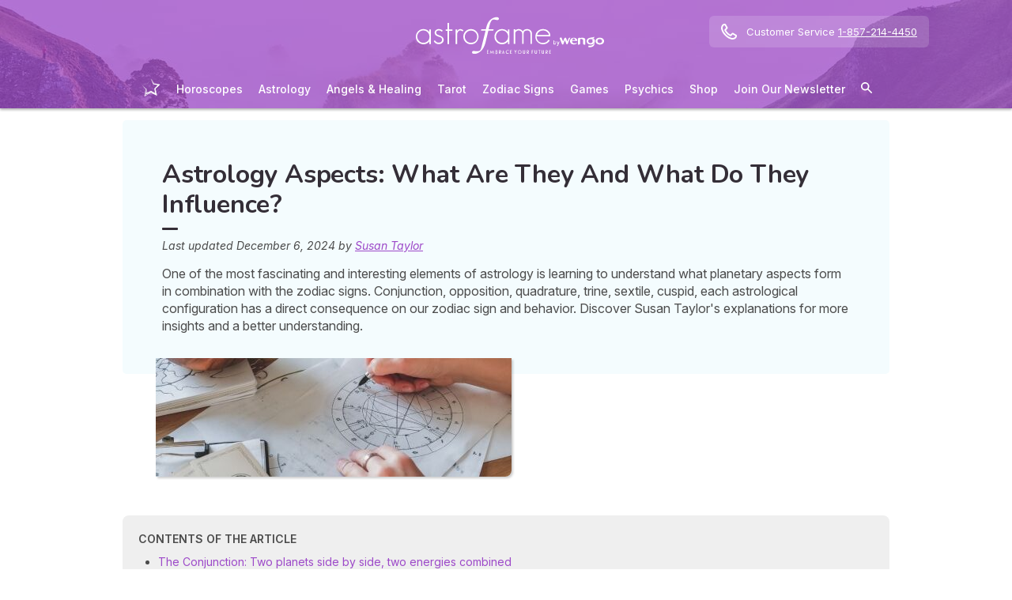

--- FILE ---
content_type: text/html; charset=utf-8
request_url: https://my.astrofame.com/astrology/article/astrology-aspects-explained
body_size: 56306
content:
<!DOCTYPE html><html lang="en" data-beasties-container><head>
  <meta charset="utf-8">
  <title>Astrology Aspects: What Are They And What Do They Influence?</title>
  <base href="/">
  <meta name="viewport" content="width=device-width, initial-scale=1, maximum-scale=1">
  <link rel="preconnect" href="https://googleads.g.doubleclick.net">
  <link rel="preconnect" href="https://www.googleadservices.com">
  <link rel="preconnect" href="https://www.google.fr">
  <link rel="preconnect" href="https://www.google.com">
  <link rel="preconnect" href="https://www.googletagmanager.com">
  <link rel="preconnect" href="https://static.astrocenter.fr">
  <link rel="preconnect" href="https://api.wengood.com">
  <link rel="preconnect" href="https://sentry-new.public.mybestpro.com">
  <!-- v0.1-1469-g4650fdc -->
  <script data-fix-consent-manager>
    window.wgDataLayer = window.wgDataLayer || [];
    window.cmp_datalayername = "wgDataLayer";
    window.dataLayer = window.wgDataLayer;
  </script><script data-tag-consent-manager type="text/javascript" data-cmp-ab="1" src="https://cdn.consentmanager.net/delivery/autoblocking/ff25253a8625.js" data-cmp-host="c.delivery.consentmanager.net" data-cmp-cdn="cdn.consentmanager.net" data-cmp-codesrc="1"></script>
  <script>
    (g=>{var h,a,k,p="The Google Maps JavaScript API",c="google",l="importLibrary",q="__ib__",m=document,b=window;b=b[c]||(b[c]={});var d=b.maps||(b.maps={}),r=new Set,e=new URLSearchParams,u=()=>h||(h=new Promise(async(f,n)=>{await (a=m.createElement("script"));e.set("libraries",[...r]+"");for(k in g)e.set(k.replace(/[A-Z]/g,t=>"_"+t[0].toLowerCase()),g[k]);e.set("callback",c+".maps."+q);a.src=`https://maps.${c}apis.com/maps/api/js?`+e;d[q]=f;a.onerror=()=>h=n(Error(p+" could not load."));a.nonce=m.querySelector("script[nonce]")?.nonce||"";m.head.append(a)}));d[l]?console.warn(p+" only loads once. Ignoring:",g):d[l]=(f,...n)=>r.add(f)&&u().then(()=>d[l](f,...n))})({
      key: "AIzaSyCUr-W5rg-qvHLOrVDtpSBgXSouTilgNLA",
      v: "weekly",
      // Use the 'v' parameter to indicate the version to use (weekly, beta, alpha, etc.).
      // Add other bootstrap parameters as needed, using camel case.
    });
  </script>
  <link rel="preload" href="https://fonts.googleapis.com/css2?family=Inter:ital,opsz,wght@0,14..32,100..900;1,14..32,100..900&amp;family=Nunito:ital,wght@0,200..1000;1,200..1000&amp;family=Caveat&amp;display=swap" as="style" onload="this.onload=null;this.rel='stylesheet'">
  <noscript>
    <link href="https://fonts.googleapis.com/css2?family=Inter:ital,opsz,wght@0,14..32,100..900;1,14..32,100..900&family=Nunito:ital,wght@0,200..1000;1,200..1000&family=Caveat&display=swap" rel="stylesheet" type="text/css">
  </noscript>
<style>:root{--bm-gutter-x:30px;--bm-gutter-y:0px}html,body{margin:0;padding:0;border:0;font-size:100%;font:inherit;vertical-align:baseline}body{line-height:1}*{box-sizing:border-box}:root{--primary-default:#e36da1;--secondary-default:#83ACDB;--gradient-left:131, 172, 219;--gradient-right:231, 108, 142;--text-color-default:#4c4c4c;--title-color-default:#90a9d5;--link-color-default:var(--primary-default);--color-success:#4CAF50;--color-error:#f44336;--transparent-background--default:227, 109, 161, .05}html,body{height:100%;margin:0;padding:0;scroll-behavior:smooth}html{font-size:62.5%}body{font-family:Inter,serif;font-size:1.4rem;line-height:1.4;color:var(--text-color-default)}:root{--swiper-theme-color:#007aff}:root{--swiper-navigation-size:44px}:root{--gap:5px;--max-width:auto;--border-color:#d7d7d7;--border-radius:0;--background-color:#fff;--item-width:30%;--item-background-color:#fff;--item-radius:10px;--ds-color-primary:#9d49c9;--ds-color-secondary:#e1669e;--ds-color-tertiary:#3A5276;--ds-color-title:#342e37;--ds-color-grey-100:#1a1a1a;--ds-color-grey-300:#3c3c3c;--ds-color-grey-500:#565656;--ds-color-grey-600:#a6a6a6;--ds-color-grey-700:#7c7c7c;--ds-color-grey-900:#9a9a9a;--ds-icon-size:18px}html{font-size:62.5%;scroll-behavior:smooth}html body{font-family:Inter,serif;font-size:1.4rem;line-height:1.4;color:var(--text-color-default)}html body:not([class^=ds-margin-]):not(:last-of-type){margin-bottom:20px}html *{box-sizing:border-box}</style><style>:root{--bm-gutter-x: 30px;--bm-gutter-y: 0px}.container,.container-fluid{width:100%;padding-right:calc(var(--bm-gutter-x) / 2);padding-left:calc(var(--bm-gutter-x) / 2);margin-right:auto;margin-left:auto}.container{max-width:100%}@media (min-width: 576px){.container{max-width:540px}}@media (min-width: 768px){.container{max-width:720px}}@media (min-width: 992px){.container{max-width:960px}}@media (min-width: 1200px){.container{max-width:1140px}}.row{display:flex;flex-wrap:wrap;margin-right:calc(-1 * var(--bm-gutter-x) / 2);margin-left:calc(-1 * var(--bm-gutter-x) / 2);margin-top:calc(-1 * var(--bm-gutter-y))}.row>*{flex-shrink:0;width:100%;max-width:100%;padding-right:calc(var(--bm-gutter-x) / 2);padding-left:calc(var(--bm-gutter-x) / 2);margin-top:var(--bm-gutter-y)}.col-12{flex:0 0 auto;width:100%}html,body,div,span,h1,h2,h3,p,a,em,img,strong,b,u,ul,li,form,label,table,tbody,tr,td,article,details,footer,nav,summary,time{margin:0;padding:0;border:0;font-size:100%;font:inherit;vertical-align:baseline}article,details,footer,nav{display:block}body{line-height:1}ul{list-style:none}table{border-collapse:collapse;border-spacing:0}*{box-sizing:border-box}:root{--primary-default: #e36da1;--secondary-default: #83ACDB;--gradient-left: 131, 172, 219;--gradient-right: 231, 108, 142;--text-color-default: #4c4c4c;--title-color-default: #90a9d5;--link-color-default: var(--primary-default);--color-success: #4CAF50;--color-error: #f44336;--transparent-background--default: 227, 109, 161, .05}body.theme-astro{--primary-default: #9D49C9;--secondary-default: #F1126A;--gradient-left: 157, 73, 201;--gradient-right: 157, 73, 201;--text-color-default: #4c4c4c;--title-color-default: #9D49C9;--link-color-default: var(--primary-default);--cta-color: var(--primary-default);--transparent-background--default: 244, 252, 254, 1;--background-primary-pastel: #fcf6ff}html,body{height:100%;margin:0;padding:0;scroll-behavior:smooth}html .container-fluid,body .container-fluid{max-width:1000px}app-base{display:flex;flex-direction:column;height:100%}app-footer{margin-top:auto}@media screen and (max-width: 999px){app-main-nav+.container-fluid{padding-top:80px}}html{font-size:62.5%}body,body p{font-family:Inter,serif;font-size:1.4rem;line-height:1.4;color:var(--text-color-default)}h2,h3{margin:30px 0 20px}h2:not(.no-after):after,h3:not(.no-after):after{content:"";display:block;margin:8px 0;width:20px;height:4px;border-radius:4px;background-color:var(--ds-color-title)}b,strong{font-weight:700}em{font-style:italic}a,a:hover{color:var(--primary-default);text-decoration:underline}a.btn,.btn{position:relative;padding:12px 30px;margin:10px auto;background-color:var(--cta-color);border-radius:50px;max-width:max-content;display:flex;align-items:center;justify-content:center;gap:10px;color:#fff;font-family:Inter,serif;font-size:clamp(1.4rem,3vw,1.6rem);font-weight:600;text-decoration:none;border:0;cursor:pointer;word-break:break-word}a.btn:after,.btn:after{content:"\21fe"}.text-center{text-align:center}button:disabled,input:disabled,select:disabled{opacity:.4;cursor:not-allowed;background-color:gray}.select-wrapper{position:relative}.select-wrapper:before{content:url("data:image/svg+xml,%3Csvg xmlns='http://www.w3.org/2000/svg' fill='none' viewBox='0 0 12 12' stroke='%23000' stroke-width='1'%3E%3Cpath stroke-linecap='round' stroke-linejoin='round' d='M9.5 4.5l-3.5 3.5-3.5-3.5' /%3E%3C/svg%3E");position:absolute;z-index:10;top:50%;right:15px;transform:translateY(-50%) scale(1.1);width:14px;height:14px;opacity:.6;pointer-events:none}.select-wrapper select{appearance:none;padding-right:30px}form label,form .label{text-transform:uppercase;display:inline-block;font-size:1.1rem;font-weight:500;color:var(--ds-color-grey-500);margin-bottom:3px}form label .ds-caption,form .label .ds-caption{font-weight:400}form input:not([type=submit]):not([type=checkbox]):not([type=radio]),form select{outline:none;background-color:#fff;width:100%;max-width:460px;display:block;border:1px solid #eaeaea;border-radius:5px;padding:10px;box-shadow:0 0 5px #0000001a;font-size:14px;color:var(--ds-color-grey-100)}form input:not([type=submit]):not([type=checkbox]):not([type=radio])::placeholder,form select::placeholder{color:var(--ds-color-grey-700);font-style:italic;font-size:13px}form input:not([type=submit]):not([type=checkbox]):not([type=radio])::-ms-input-placeholder,form select::-ms-input-placeholder{color:var(--ds-color-grey-700);font-style:italic;font-size:13px}form select.ng-untouched,form select option:first-child{color:var(--ds-color-grey-700);font-style:italic;font-size:13px}form input[type=number]{width:auto;max-width:200px}:root{--swiper-theme-color: #007aff}:root{--swiper-navigation-size: 44px}:root{--gap: 5px;--max-width: auto;--border-color: #d7d7d7;--border-radius: 0;--background-color: #fff;--item-width: 30%;--item-background-color: #fff;--item-radius: 10px;--ds-color-primary: #9d49c9;--ds-color-secondary: #e1669e;--ds-color-tertiary: #3A5276;--ds-color-title: #342e37;--ds-color-grey-100: #1a1a1a;--ds-color-grey-300: #3c3c3c;--ds-color-grey-500: #565656;--ds-color-grey-600: #a6a6a6;--ds-color-grey-700: #7c7c7c;--ds-color-grey-900: #9a9a9a;--ds-icon-size: 18px}html{font-size:62.5%;scroll-behavior:smooth}html body,html body p{font-family:Inter,serif;font-size:1.4rem;line-height:1.4;color:var(--text-color-default)}html body:not([class^=ds-margin-]):not(:last-of-type),html body p:not([class^=ds-margin-]):not(:last-of-type){margin-bottom:20px}html *{box-sizing:border-box}.pointer{cursor:pointer}.icon{width:var(--ds-icon-size);aspect-ratio:1;display:inline-block;background-position:center;background-repeat:no-repeat;background-size:calc(var(--ds-icon-size) - 1)}h1,.ds-h2,h2,.ds-h3,h3{font-family:Nunito,sans-serif;font-weight:700;line-height:1.2;color:var(--ds-color-title)}h1:after,.ds-h2:after,h2:after,.ds-h3:after,h3:after{background-color:var(--ds-color-title)}h3 span{color:var(--ds-color-primary)}h1{font-size:clamp(2.4rem,5vw,3.2rem);line-height:1.2;font-weight:700;margin-top:0;letter-spacing:-.2px}.ds-h2,h2{font-size:clamp(2rem,4vw,2.8rem)}.ds-h3,h3{font-size:clamp(1.8rem,4vw,2.3rem)}.ds-h2:after,.ds-h3:after{content:none}.ds-text{color:#565656;font-size:14px;font-weight:400;line-height:1.3}.ds-caption{font-size:12px;color:#565656;text-transform:none}.ds-align-center{text-align:center}.ds-color-primary{color:var(--ds-color-primary)}.ds-color-secondary{color:var(--ds-color-secondary)}.ds-color-grey-100{color:var(--ds-color-grey-100)}.ds-margin-m{margin-bottom:30px!important}.ds-margin-s{margin-bottom:20px!important}.ds-margin-xs{margin-bottom:10px!important}.ds-margin-xxs{margin-bottom:5px!important}.ds-margin-auto{margin-left:auto;margin-right:auto}.ds-padding-s{padding:20px}.ds-padding-xs{padding:10px}.ds-button{position:relative;overflow:hidden;display:block;width:fit-content;border:0;border-radius:50px;padding:12px 25px;background-color:#fff;text-align:center;font-weight:600;font-size:1.4rem;transition:all .2s;cursor:pointer}.ds-button,.ds-button:hover{color:var(--ds-color-primary);text-decoration:none}.ds-button:hover{box-shadow:0 1px 3px #0000004d}.ds-button.primary,.ds-button.primary:hover{background-color:var(--ds-color-primary);color:#fff}a,a:link,a:visited,a:hover{text-decoration:none}a:not([class]),a:link:not([class]),a:visited:not([class]),a:hover:not([class]){text-decoration:underline}.ds-flexbox{display:flex;gap:var(--gap)}.ds-flexbox>*{min-width:initial}.ds-align-items-center{align-items:center}.ds-is-hidden{display:none}.ds-img-circle{aspect-ratio:1;border-radius:50%;object-fit:cover;border:2px solid var(--ds-color-primary);box-shadow:#0000001a 0 2px 4px}.ds-container-border{max-width:var(--max-width);border:1px solid var(--border-color);border-radius:var(--border-radius);background-color:var(--background-color)}.ds-container-border:not([class*=ds-margin-]){margin-top:20px;margin-bottom:20px}
</style><link rel="stylesheet" href="styles.55a1fa5688a9fea6.css" media="print" onload="this.media='all'"><noscript><link rel="stylesheet" href="styles.55a1fa5688a9fea6.css" media="all"></noscript><meta name="description" content="Conjunction, Opposition, Quadrature, Trine, Sextile, every aspect has a particular meaning and influence. Our astrologers explain everything!"><meta name="robots" content="archive,follow,index,snippet"><meta property="og:url" content="https://my.astrofame.com/astrology/article/astrology-aspects-explained"><meta property="og:type" content="article"><meta property="og:title" content="Astrology Aspects: What Are They And What Do They Influence?"><meta property="og:description" content="Conjunction, Opposition, Quadrature, Trine, Sextile, every aspect has a particular meaning and influence. Our astrologers explain everything!"><meta property="og:locale" content="en_US"><link rel="manifest" href="https://static.astrocenter.fr/17688967.54/img/publisher-front/manifest/manifest/my.astrofame.com-en_US/manifest.json"><link data-alternate="fr" rel="alternate" hreflang="fr" href="https://mon.astrocenter.fr/astrologie/mag/E0042-aspects-astrologiques"><link data-alternate="it" rel="alternate" hreflang="it" href="https://astrocenter.it/astrologia/art-significato-aspetti"><link data-alternate="pt" rel="alternate" hreflang="pt" href="https://meu.astrocenter.pt/astrologia/planetas/aspetos-astrologicos"><link rel="canonical" href="https://my.astrofame.com/astrology/article/astrology-aspects-explained"><link rel="icon" type="image/x-icon" href="https://static.astrocenter.fr/17688967.54/img/publisher-front/favicons/favicons/my.astrofame.com-en_US/favicon.ico"><link rel="apple-touch-icon" href="https://static.astrocenter.fr/17688967.54/img/publisher-front/favicons/favicons/my.astrofame.com-en_US/apple-icon-57x57.png"><link rel="apple-touch-icon" href="https://static.astrocenter.fr/17688967.54/img/publisher-front/favicons/favicons/my.astrofame.com-en_US/apple-icon-60x60.png"><link rel="apple-touch-icon" href="https://static.astrocenter.fr/17688967.54/img/publisher-front/favicons/favicons/my.astrofame.com-en_US/apple-icon-72x72.png"><link rel="apple-touch-icon" href="https://static.astrocenter.fr/17688967.54/img/publisher-front/favicons/favicons/my.astrofame.com-en_US/apple-icon-76x76.png"><link rel="apple-touch-icon" href="https://static.astrocenter.fr/17688967.54/img/publisher-front/favicons/favicons/my.astrofame.com-en_US/apple-icon-114x114.png"><link rel="apple-touch-icon" href="https://static.astrocenter.fr/17688967.54/img/publisher-front/favicons/favicons/my.astrofame.com-en_US/apple-icon-120x120.png"><link rel="apple-touch-icon" href="https://static.astrocenter.fr/17688967.54/img/publisher-front/favicons/favicons/my.astrofame.com-en_US/apple-icon-144x144.png"><link rel="apple-touch-icon" href="https://static.astrocenter.fr/17688967.54/img/publisher-front/favicons/favicons/my.astrofame.com-en_US/apple-icon-152x152.png"><link rel="apple-touch-icon" href="https://static.astrocenter.fr/17688967.54/img/publisher-front/favicons/favicons/my.astrofame.com-en_US/apple-icon-180x180.png"><link rel="icon" type="image/png" href="https://static.astrocenter.fr/17688967.54/img/publisher-front/favicons/favicons/my.astrofame.com-en_US/android-icon-36x36.png"><link rel="icon" type="image/png" href="https://static.astrocenter.fr/17688967.54/img/publisher-front/favicons/favicons/my.astrofame.com-en_US/android-icon-48x48.png"><link rel="icon" type="image/png" href="https://static.astrocenter.fr/17688967.54/img/publisher-front/favicons/favicons/my.astrofame.com-en_US/android-icon-72x72.png"><link rel="icon" type="image/png" href="https://static.astrocenter.fr/17688967.54/img/publisher-front/favicons/favicons/my.astrofame.com-en_US/android-icon-96x96.png"><link rel="icon" type="image/png" href="https://static.astrocenter.fr/17688967.54/img/publisher-front/favicons/favicons/my.astrofame.com-en_US/android-icon-144x144.png"><link rel="icon" type="image/png" href="https://static.astrocenter.fr/17688967.54/img/publisher-front/favicons/favicons/my.astrofame.com-en_US/android-icon-192x192.png"><link rel="icon" type="image/png" href="https://static.astrocenter.fr/17688967.54/img/publisher-front/favicons/favicons/my.astrofame.com-en_US/favicon-16x16.png"><link rel="icon" type="image/png" href="https://static.astrocenter.fr/17688967.54/img/publisher-front/favicons/favicons/my.astrofame.com-en_US/favicon-32x32.png"><link rel="icon" type="image/png" href="https://static.astrocenter.fr/17688967.54/img/publisher-front/favicons/favicons/my.astrofame.com-en_US/favicon-96x96.png"><!-- 29206294 / / 7f0bf368887a13e1ae14c1267ffa2d7059bd55f4 --><script article-schema type="application/ld+json">{"@context":"http://schema.org","@type":"Article","author":{"@type":"Person","name":"Susan Taylor"},"url":"https://my.astrofame.com/astrology/article/meet-susan-taylor","dateModified":"2025-09-30T12:42:44+02:00","datePublished":"2024-12-06T00:00:00+01:00","dateCreated":"2024-12-06T00:00:00+01:00","publisher":{"@type":"Organization","name":"Astrofame"},"headline":"Astrology Aspects: What Are They And What Do They Influence?","description":"One of the most fascinating and interesting elements of astrology is learning to understand what planetary aspects form in combination with the zodiac signs. Conjunction, opposition, quadrature, trine, sextile, cuspid, each astrological configuration has a direct consequence on our zodiac sign and behavior. Discover Susan Taylor's explanations for more insights and a better understanding.","image":{"@type":"ImageObject","url":"https://vss.astrocenter.fr/astrocenter/pictures/29148890-adobestock-298448093-180x150.jpeg","width":{"@type":"Distance","name":"180 px"},"height":{"@type":"Distance","name":"150 px"}}}</script><style ng-app-id="publisher-front">.pf-navigation[_ngcontent-publisher-front-c1703208311] {
  width: 100%;
  max-width: 1920px;
  margin: auto;
  top: 0;
  z-index: 99;
  position: relative;
  box-shadow: 0 2px 3px rgba(0, 0, 0, 0.3);
  background-position: top center;
  background-attachment: fixed;
  background-repeat: no-repeat;
  transition: border-radius 0.2s ease-out;
}
@media screen and (max-width: 999px) {
  .pf-navigation[_ngcontent-publisher-front-c1703208311] {
    position: fixed;
  }
}
@media screen and (min-width: 999px) {
  .pf-navigation.sticky[_ngcontent-publisher-front-c1703208311] {
    position: fixed;
    left: 50%;
    transform: translateX(-50%);
  }
  .pf-navigation.sticky[_ngcontent-publisher-front-c1703208311]   .header-introduction[_ngcontent-publisher-front-c1703208311] {
    display: none !important;
  }
}
@media screen and (min-width: 1920px) {
  .pf-navigation[_ngcontent-publisher-front-c1703208311]:not(:hover) {
    border-radius: 0 0 15px 15px;
  }
}
.pf-navigation[_ngcontent-publisher-front-c1703208311]   .container-fluid[_ngcontent-publisher-front-c1703208311] {
  max-width: 1100px;
  margin-left: auto;
  margin-right: auto;
}
@media screen and (max-width: 999px) {
  .pf-navigation[_ngcontent-publisher-front-c1703208311]   .container-fluid[_ngcontent-publisher-front-c1703208311]   .row[_ngcontent-publisher-front-c1703208311]   .col-12[_ngcontent-publisher-front-c1703208311] {
    padding-right: 0;
  }
}
.pf-navigation[_ngcontent-publisher-front-c1703208311]   .pf-navigation-main-container[_ngcontent-publisher-front-c1703208311] {
  display: flex;
  align-items: center;
  justify-content: center;
  flex-direction: column;
  gap: 2px;
}
.pf-navigation[_ngcontent-publisher-front-c1703208311]   .pf-navigation-main-container[_ngcontent-publisher-front-c1703208311]   .header-introduction[_ngcontent-publisher-front-c1703208311] {
  display: flex;
  justify-content: center;
  align-items: center;
  position: relative;
  width: 100%;
  padding-top: 10px;
}
@media screen and (max-width: 999px) {
  .pf-navigation[_ngcontent-publisher-front-c1703208311]   .pf-navigation-main-container[_ngcontent-publisher-front-c1703208311]   .header-introduction[_ngcontent-publisher-front-c1703208311] {
    margin-bottom: 0;
    padding-top: 5px;
    padding-bottom: 5px;
    justify-content: space-between;
  }
}
.pf-navigation[_ngcontent-publisher-front-c1703208311]   .pf-navigation-main-container[_ngcontent-publisher-front-c1703208311]   .header-introduction[_ngcontent-publisher-front-c1703208311]    > a[_ngcontent-publisher-front-c1703208311]   img[_ngcontent-publisher-front-c1703208311] {
  display: block;
  max-width: 100%;
  width: auto;
  height: 70px;
  padding-left: 10px;
}
@media screen and (max-width: 999px) {
  .pf-navigation[_ngcontent-publisher-front-c1703208311]   .pf-navigation-main-container[_ngcontent-publisher-front-c1703208311]   .header-introduction[_ngcontent-publisher-front-c1703208311]    > a[_ngcontent-publisher-front-c1703208311]   img[_ngcontent-publisher-front-c1703208311] {
    height: 55px;
    padding-left: 0;
  }
}
.pf-navigation[_ngcontent-publisher-front-c1703208311]   .pf-navigation-main-container[_ngcontent-publisher-front-c1703208311]   .header-introduction[_ngcontent-publisher-front-c1703208311]   .icons[_ngcontent-publisher-front-c1703208311] {
  flex-shrink: 0;
  align-items: center;
  justify-content: center;
  display: none;
}
@media screen and (max-width: 999px) {
  .pf-navigation[_ngcontent-publisher-front-c1703208311]   .pf-navigation-main-container[_ngcontent-publisher-front-c1703208311]   .header-introduction[_ngcontent-publisher-front-c1703208311]   .icons[_ngcontent-publisher-front-c1703208311] {
    display: flex;
  }
}
.pf-navigation[_ngcontent-publisher-front-c1703208311]   .pf-navigation-main-container[_ngcontent-publisher-front-c1703208311]   .header-introduction[_ngcontent-publisher-front-c1703208311]   .icons[_ngcontent-publisher-front-c1703208311]   .pf-navigation-icons-menu[_ngcontent-publisher-front-c1703208311] {
  display: flex;
  gap: 10px;
}
.pf-navigation[_ngcontent-publisher-front-c1703208311]   .pf-navigation-main-container[_ngcontent-publisher-front-c1703208311]   .header-introduction[_ngcontent-publisher-front-c1703208311]   .icons[_ngcontent-publisher-front-c1703208311]   .pf-navigation-icons-menu[_ngcontent-publisher-front-c1703208311]   li[_ngcontent-publisher-front-c1703208311]   a[_ngcontent-publisher-front-c1703208311] {
  padding: 10px 5px;
  display: block;
}
.pf-navigation[_ngcontent-publisher-front-c1703208311]   .pf-navigation-main-container[_ngcontent-publisher-front-c1703208311]   .header-introduction[_ngcontent-publisher-front-c1703208311]   .icons[_ngcontent-publisher-front-c1703208311]   .pf-navigation-icons-menu[_ngcontent-publisher-front-c1703208311]   li[_ngcontent-publisher-front-c1703208311]   a[_ngcontent-publisher-front-c1703208311]   svg[_ngcontent-publisher-front-c1703208311] {
  display: block;
  height: 18px;
  width: 18px;
  color: #fff;
}
@media screen and (max-width: 340px) {
  .pf-navigation[_ngcontent-publisher-front-c1703208311]   .pf-navigation-main-container[_ngcontent-publisher-front-c1703208311]   .header-introduction[_ngcontent-publisher-front-c1703208311]   .icons[_ngcontent-publisher-front-c1703208311]   .pf-navigation-icons-menu[_ngcontent-publisher-front-c1703208311]   li[_ngcontent-publisher-front-c1703208311]   a[_ngcontent-publisher-front-c1703208311]   svg[_ngcontent-publisher-front-c1703208311] {
    height: 15px;
    width: 15px;
  }
}
.pf-navigation[_ngcontent-publisher-front-c1703208311]   .pf-navigation-main-container[_ngcontent-publisher-front-c1703208311]   .header-introduction[_ngcontent-publisher-front-c1703208311]   .icons[_ngcontent-publisher-front-c1703208311]   .burger-icon[_ngcontent-publisher-front-c1703208311] {
  display: none;
  position: relative;
  padding: 20px 15px 20px 10px;
}
@media screen and (max-width: 999px) {
  .pf-navigation[_ngcontent-publisher-front-c1703208311]   .pf-navigation-main-container[_ngcontent-publisher-front-c1703208311]   .header-introduction[_ngcontent-publisher-front-c1703208311]   .icons[_ngcontent-publisher-front-c1703208311]   .burger-icon[_ngcontent-publisher-front-c1703208311] {
    display: block;
  }
}
.pf-navigation[_ngcontent-publisher-front-c1703208311]   .pf-navigation-main-container[_ngcontent-publisher-front-c1703208311]   .header-introduction[_ngcontent-publisher-front-c1703208311]   .icons[_ngcontent-publisher-front-c1703208311]   .burger-icon[_ngcontent-publisher-front-c1703208311]:hover {
  cursor: pointer;
}
.pf-navigation[_ngcontent-publisher-front-c1703208311]   .pf-navigation-main-container[_ngcontent-publisher-front-c1703208311]   .header-introduction[_ngcontent-publisher-front-c1703208311]   .icons[_ngcontent-publisher-front-c1703208311]   .burger-icon[_ngcontent-publisher-front-c1703208311]   span[_ngcontent-publisher-front-c1703208311] {
  display: block;
  width: 20px;
  height: 2px;
  border-radius: 10px;
  background-color: #fff;
  margin-bottom: 4px;
}
.pf-navigation[_ngcontent-publisher-front-c1703208311]   .pf-navigation-main-container[_ngcontent-publisher-front-c1703208311]   .header-introduction[_ngcontent-publisher-front-c1703208311]   .icons[_ngcontent-publisher-front-c1703208311]   .burger-icon[_ngcontent-publisher-front-c1703208311]   span[_ngcontent-publisher-front-c1703208311]:last-child {
  margin-bottom: 0;
}
.pf-navigation[_ngcontent-publisher-front-c1703208311]   .pf-navigation-main-container[_ngcontent-publisher-front-c1703208311]   .header-introduction[_ngcontent-publisher-front-c1703208311]   .cta-phone-call[_ngcontent-publisher-front-c1703208311] {
  position: absolute;
  right: 0;
  top: 50%;
  transform: translateY(-50%);
  display: block;
  max-width: 300px;
}
@media screen and (max-width: 999px) {
  .pf-navigation[_ngcontent-publisher-front-c1703208311]   .pf-navigation-main-container[_ngcontent-publisher-front-c1703208311]   .header-introduction[_ngcontent-publisher-front-c1703208311]   .cta-phone-call[_ngcontent-publisher-front-c1703208311] {
    display: none;
  }
}
.pf-navigation[_ngcontent-publisher-front-c1703208311]   .pf-navigation-main-container[_ngcontent-publisher-front-c1703208311]   .header-introduction[_ngcontent-publisher-front-c1703208311]   .cta-phone-call[_ngcontent-publisher-front-c1703208311]   a[_ngcontent-publisher-front-c1703208311] {
  display: flex;
  align-items: center;
  padding: 10px 15px;
  border-radius: 6px;
  background-color: rgba(255, 255, 255, 0.15);
  text-decoration: none;
  color: #fff;
  font-size: 13px;
}
.pf-navigation[_ngcontent-publisher-front-c1703208311]   .pf-navigation-main-container[_ngcontent-publisher-front-c1703208311]   .header-introduction[_ngcontent-publisher-front-c1703208311]   .cta-phone-call[_ngcontent-publisher-front-c1703208311]   a[_ngcontent-publisher-front-c1703208311]:hover {
  background-color: rgba(255, 255, 255, 0.2);
}
.pf-navigation[_ngcontent-publisher-front-c1703208311]   .pf-navigation-main-container[_ngcontent-publisher-front-c1703208311]   .header-introduction[_ngcontent-publisher-front-c1703208311]   .cta-phone-call[_ngcontent-publisher-front-c1703208311]   a[_ngcontent-publisher-front-c1703208311]   svg[_ngcontent-publisher-front-c1703208311] {
  margin-right: 12px;
  width: 20px;
  height: 20px;
  flex-shrink: 0;
  color: #fff;
}
.pf-navigation[_ngcontent-publisher-front-c1703208311]   .pf-navigation-main-container[_ngcontent-publisher-front-c1703208311]    > div[_ngcontent-publisher-front-c1703208311] {
  width: 100%;
}
.pf-navigation[_ngcontent-publisher-front-c1703208311]   .pf-navigation-main-container[_ngcontent-publisher-front-c1703208311]    > div[_ngcontent-publisher-front-c1703208311]   nav[_ngcontent-publisher-front-c1703208311] {
  width: 100%;
}
.pf-navigation[_ngcontent-publisher-front-c1703208311]   .pf-navigation-main-container[_ngcontent-publisher-front-c1703208311]    > div[_ngcontent-publisher-front-c1703208311]   nav.pf-navigation-desktop-menu[_ngcontent-publisher-front-c1703208311] {
  display: flex;
  align-items: stretch;
  justify-content: center;
  flex-direction: column;
}
@media screen and (max-width: 999px) {
  .pf-navigation[_ngcontent-publisher-front-c1703208311]   .pf-navigation-main-container[_ngcontent-publisher-front-c1703208311]    > div[_ngcontent-publisher-front-c1703208311]   nav.pf-navigation-desktop-menu[_ngcontent-publisher-front-c1703208311] {
    display: none;
  }
}
.pf-navigation[_ngcontent-publisher-front-c1703208311]   .pf-navigation-main-container[_ngcontent-publisher-front-c1703208311]    > div[_ngcontent-publisher-front-c1703208311]   nav.pf-navigation-desktop-menu[_ngcontent-publisher-front-c1703208311]    > ul[_ngcontent-publisher-front-c1703208311] {
  display: flex;
  align-items: flex-end;
  justify-content: center;
  gap: 5px 8px;
  margin: 8px 0 0;
}
.pf-navigation[_ngcontent-publisher-front-c1703208311]   .pf-navigation-main-container[_ngcontent-publisher-front-c1703208311]    > div[_ngcontent-publisher-front-c1703208311]   nav.pf-navigation-desktop-menu[_ngcontent-publisher-front-c1703208311]    > ul[_ngcontent-publisher-front-c1703208311]    > li[_ngcontent-publisher-front-c1703208311] {
  transition: all ease-in-out 0.2s;
  border-radius: 22px;
}
.pf-navigation[_ngcontent-publisher-front-c1703208311]   .pf-navigation-main-container[_ngcontent-publisher-front-c1703208311]    > div[_ngcontent-publisher-front-c1703208311]   nav.pf-navigation-desktop-menu[_ngcontent-publisher-front-c1703208311]    > ul[_ngcontent-publisher-front-c1703208311]    > li[_ngcontent-publisher-front-c1703208311]:first-child {
  filter: brightness(0) invert(1);
}
.pf-navigation[_ngcontent-publisher-front-c1703208311]   .pf-navigation-main-container[_ngcontent-publisher-front-c1703208311]    > div[_ngcontent-publisher-front-c1703208311]   nav.pf-navigation-desktop-menu[_ngcontent-publisher-front-c1703208311]    > ul[_ngcontent-publisher-front-c1703208311]    > li[_ngcontent-publisher-front-c1703208311]:first-child   a[_ngcontent-publisher-front-c1703208311] {
  padding: 10px;
}
.pf-navigation[_ngcontent-publisher-front-c1703208311]   .pf-navigation-main-container[_ngcontent-publisher-front-c1703208311]    > div[_ngcontent-publisher-front-c1703208311]   nav.pf-navigation-desktop-menu[_ngcontent-publisher-front-c1703208311]    > ul[_ngcontent-publisher-front-c1703208311]    > li[_ngcontent-publisher-front-c1703208311]:first-child   a[_ngcontent-publisher-front-c1703208311]   img[_ngcontent-publisher-front-c1703208311] {
  height: 25px;
}
.pf-navigation[_ngcontent-publisher-front-c1703208311]   .pf-navigation-main-container[_ngcontent-publisher-front-c1703208311]    > div[_ngcontent-publisher-front-c1703208311]   nav.pf-navigation-desktop-menu[_ngcontent-publisher-front-c1703208311]    > ul[_ngcontent-publisher-front-c1703208311]    > li[_ngcontent-publisher-front-c1703208311]:first-child:hover, .pf-navigation[_ngcontent-publisher-front-c1703208311]   .pf-navigation-main-container[_ngcontent-publisher-front-c1703208311]    > div[_ngcontent-publisher-front-c1703208311]   nav.pf-navigation-desktop-menu[_ngcontent-publisher-front-c1703208311]    > ul[_ngcontent-publisher-front-c1703208311]    > li[_ngcontent-publisher-front-c1703208311]:last-child:hover {
  transform: scale(1.3);
}
.pf-navigation[_ngcontent-publisher-front-c1703208311]   .pf-navigation-main-container[_ngcontent-publisher-front-c1703208311]    > div[_ngcontent-publisher-front-c1703208311]   nav.pf-navigation-desktop-menu[_ngcontent-publisher-front-c1703208311]    > ul[_ngcontent-publisher-front-c1703208311]    > li[_ngcontent-publisher-front-c1703208311]:hover    > .sub-nav[_ngcontent-publisher-front-c1703208311] {
  max-height: 100px;
  padding: 5px 10px 10px;
}
.pf-navigation[_ngcontent-publisher-front-c1703208311]   .pf-navigation-main-container[_ngcontent-publisher-front-c1703208311]    > div[_ngcontent-publisher-front-c1703208311]   nav.pf-navigation-desktop-menu[_ngcontent-publisher-front-c1703208311]    > ul[_ngcontent-publisher-front-c1703208311]    > li[_ngcontent-publisher-front-c1703208311]:hover    > .sub-nav[_ngcontent-publisher-front-c1703208311]    > *[_ngcontent-publisher-front-c1703208311] {
  opacity: 1;
}
.pf-navigation[_ngcontent-publisher-front-c1703208311]   .pf-navigation-main-container[_ngcontent-publisher-front-c1703208311]    > div[_ngcontent-publisher-front-c1703208311]   nav.pf-navigation-desktop-menu[_ngcontent-publisher-front-c1703208311]    > ul[_ngcontent-publisher-front-c1703208311]    > li.active[_ngcontent-publisher-front-c1703208311]:not(:first-child):not(:last-child), .pf-navigation[_ngcontent-publisher-front-c1703208311]   .pf-navigation-main-container[_ngcontent-publisher-front-c1703208311]    > div[_ngcontent-publisher-front-c1703208311]   nav.pf-navigation-desktop-menu[_ngcontent-publisher-front-c1703208311]    > ul[_ngcontent-publisher-front-c1703208311]    > li[_ngcontent-publisher-front-c1703208311]:hover:not(:first-child):not(:last-child) {
  box-shadow: 0 -10px 12px -8px rgb(255, 255, 255);
}
.pf-navigation[_ngcontent-publisher-front-c1703208311]   .pf-navigation-main-container[_ngcontent-publisher-front-c1703208311]    > div[_ngcontent-publisher-front-c1703208311]   nav.pf-navigation-desktop-menu[_ngcontent-publisher-front-c1703208311]    > ul[_ngcontent-publisher-front-c1703208311]    > li[_ngcontent-publisher-front-c1703208311]    > a[_ngcontent-publisher-front-c1703208311] {
  color: #fff;
  font-weight: 500;
  text-decoration: none;
  text-align: center;
  display: block;
  padding: 12px 10px 15px;
}
.pf-navigation[_ngcontent-publisher-front-c1703208311]   .pf-navigation-main-container[_ngcontent-publisher-front-c1703208311]    > div[_ngcontent-publisher-front-c1703208311]   nav.pf-navigation-desktop-menu[_ngcontent-publisher-front-c1703208311]    > ul[_ngcontent-publisher-front-c1703208311]    > li[_ngcontent-publisher-front-c1703208311]   .sub-nav[_ngcontent-publisher-front-c1703208311] {
  display: flex;
  position: absolute;
  z-index: 10;
  width: 100%;
  max-height: 0;
  overflow: hidden;
  transition: all 0.2s ease-in-out;
  left: 0;
  align-items: center;
  justify-content: center;
  background-color: #fff;
  box-shadow: 0 6px 6px rgba(0, 0, 0, 0.2);
  border-radius: 0 0 10px 10px;
  background-position: top center;
  background-attachment: fixed;
  background-repeat: no-repeat;
}
.pf-navigation[_ngcontent-publisher-front-c1703208311]   .pf-navigation-main-container[_ngcontent-publisher-front-c1703208311]    > div[_ngcontent-publisher-front-c1703208311]   nav.pf-navigation-desktop-menu[_ngcontent-publisher-front-c1703208311]    > ul[_ngcontent-publisher-front-c1703208311]    > li[_ngcontent-publisher-front-c1703208311]   .sub-nav[_ngcontent-publisher-front-c1703208311]   ul[_ngcontent-publisher-front-c1703208311] {
  opacity: 0;
  transition: opacity 0.25s ease-in;
  padding: 10px 20px;
  background-color: rgba(255, 255, 255, 0.15);
  border-radius: 50px;
  width: fit-content;
  max-width: 1100px;
  display: flex;
  flex-wrap: wrap;
  align-items: center;
  justify-content: center;
  gap: 15px 10px;
}
.pf-navigation[_ngcontent-publisher-front-c1703208311]   .pf-navigation-main-container[_ngcontent-publisher-front-c1703208311]    > div[_ngcontent-publisher-front-c1703208311]   nav.pf-navigation-desktop-menu[_ngcontent-publisher-front-c1703208311]    > ul[_ngcontent-publisher-front-c1703208311]    > li[_ngcontent-publisher-front-c1703208311]   .sub-nav[_ngcontent-publisher-front-c1703208311]   ul[_ngcontent-publisher-front-c1703208311]   li[_ngcontent-publisher-front-c1703208311]   a[_ngcontent-publisher-front-c1703208311] {
  color: #fff;
  font-weight: 600;
  text-decoration: none;
  text-align: center;
  padding: 10px;
}
@keyframes _ngcontent-publisher-front-c1703208311_rotateX {
  0% {
    opacity: 0;
    transform: rotateX(-90deg);
  }
  50% {
    transform: rotateX(-20deg);
  }
  100% {
    opacity: 1;
    transform: rotateX(0deg);
  }
}
.pf-navigation[_ngcontent-publisher-front-c1703208311]   .pf-navigation-main-container[_ngcontent-publisher-front-c1703208311]    > div[_ngcontent-publisher-front-c1703208311]   nav.pf-navigation-mobile-menu[_ngcontent-publisher-front-c1703208311] {
  opacity: 0;
  position: fixed;
  left: 100vw;
  width: 0;
  height: 100vh;
  background: #f1f1f1;
  overflow-y: scroll;
  transition: all 0.2s;
  z-index: 99;
}
.pf-navigation[_ngcontent-publisher-front-c1703208311]   .pf-navigation-main-container[_ngcontent-publisher-front-c1703208311]    > div[_ngcontent-publisher-front-c1703208311]   nav.pf-navigation-mobile-menu.open[_ngcontent-publisher-front-c1703208311] {
  opacity: 1;
  width: 100vw;
  left: 0;
}
.pf-navigation[_ngcontent-publisher-front-c1703208311]   .pf-navigation-main-container[_ngcontent-publisher-front-c1703208311]    > div[_ngcontent-publisher-front-c1703208311]   nav.pf-navigation-mobile-menu[_ngcontent-publisher-front-c1703208311]   .close-menu-icon[_ngcontent-publisher-front-c1703208311] {
  display: flex;
  justify-content: flex-end;
  align-items: center;
  height: 58px;
  padding: 0 15px;
}
.pf-navigation[_ngcontent-publisher-front-c1703208311]   .pf-navigation-main-container[_ngcontent-publisher-front-c1703208311]    > div[_ngcontent-publisher-front-c1703208311]   nav.pf-navigation-mobile-menu[_ngcontent-publisher-front-c1703208311]   .close-menu-icon[_ngcontent-publisher-front-c1703208311]    > div[_ngcontent-publisher-front-c1703208311] {
  position: relative;
  width: 20px;
  height: 20px;
}
.pf-navigation[_ngcontent-publisher-front-c1703208311]   .pf-navigation-main-container[_ngcontent-publisher-front-c1703208311]    > div[_ngcontent-publisher-front-c1703208311]   nav.pf-navigation-mobile-menu[_ngcontent-publisher-front-c1703208311]   .close-menu-icon[_ngcontent-publisher-front-c1703208311]    > div[_ngcontent-publisher-front-c1703208311]   span[_ngcontent-publisher-front-c1703208311] {
  display: block;
  width: 20px;
  height: 2px;
  border-radius: 10px;
  background-color: var(--primary-default);
  margin-bottom: 3px;
  position: absolute;
  top: 50%;
  left: 50%;
}
.pf-navigation[_ngcontent-publisher-front-c1703208311]   .pf-navigation-main-container[_ngcontent-publisher-front-c1703208311]    > div[_ngcontent-publisher-front-c1703208311]   nav.pf-navigation-mobile-menu[_ngcontent-publisher-front-c1703208311]   .close-menu-icon[_ngcontent-publisher-front-c1703208311]    > div[_ngcontent-publisher-front-c1703208311]   span[_ngcontent-publisher-front-c1703208311]:first-child {
  transform: translate(-50%, -50%) rotate(45deg);
}
.pf-navigation[_ngcontent-publisher-front-c1703208311]   .pf-navigation-main-container[_ngcontent-publisher-front-c1703208311]    > div[_ngcontent-publisher-front-c1703208311]   nav.pf-navigation-mobile-menu[_ngcontent-publisher-front-c1703208311]   .close-menu-icon[_ngcontent-publisher-front-c1703208311]    > div[_ngcontent-publisher-front-c1703208311]   span[_ngcontent-publisher-front-c1703208311]:last-child {
  transform: translate(-50%, -50%) rotate(-45deg);
}
.pf-navigation[_ngcontent-publisher-front-c1703208311]   .pf-navigation-main-container[_ngcontent-publisher-front-c1703208311]    > div[_ngcontent-publisher-front-c1703208311]   nav.pf-navigation-mobile-menu[_ngcontent-publisher-front-c1703208311]   .close-menu-icon[_ngcontent-publisher-front-c1703208311]    > div[_ngcontent-publisher-front-c1703208311]   span[_ngcontent-publisher-front-c1703208311]:hover {
  cursor: pointer;
}
.pf-navigation[_ngcontent-publisher-front-c1703208311]   .pf-navigation-main-container[_ngcontent-publisher-front-c1703208311]    > div[_ngcontent-publisher-front-c1703208311]   nav.pf-navigation-mobile-menu[_ngcontent-publisher-front-c1703208311]   ul[_ngcontent-publisher-front-c1703208311]   li[_ngcontent-publisher-front-c1703208311] {
  position: relative;
}
.pf-navigation[_ngcontent-publisher-front-c1703208311]   .pf-navigation-main-container[_ngcontent-publisher-front-c1703208311]    > div[_ngcontent-publisher-front-c1703208311]   nav.pf-navigation-mobile-menu[_ngcontent-publisher-front-c1703208311]   ul[_ngcontent-publisher-front-c1703208311]   li[_ngcontent-publisher-front-c1703208311]   a[_ngcontent-publisher-front-c1703208311] {
  padding: 12px 15px;
  display: block;
  text-decoration: none;
  flex: 1;
  color: var(--text-color-default);
}
.pf-navigation[_ngcontent-publisher-front-c1703208311]   .pf-navigation-main-container[_ngcontent-publisher-front-c1703208311]    > div[_ngcontent-publisher-front-c1703208311]   nav.pf-navigation-mobile-menu[_ngcontent-publisher-front-c1703208311]   ul[_ngcontent-publisher-front-c1703208311]   li[_ngcontent-publisher-front-c1703208311]   a.active[_ngcontent-publisher-front-c1703208311]:before {
  content: "";
  display: block;
  width: 5px;
  height: 45px;
  background-color: var(--primary-default);
  position: absolute;
  top: 0;
  left: 0;
}
.pf-navigation[_ngcontent-publisher-front-c1703208311]   .pf-navigation-main-container[_ngcontent-publisher-front-c1703208311]    > div[_ngcontent-publisher-front-c1703208311]   nav.pf-navigation-mobile-menu[_ngcontent-publisher-front-c1703208311]    > ul[_ngcontent-publisher-front-c1703208311]    > li[_ngcontent-publisher-front-c1703208311]    > div[_ngcontent-publisher-front-c1703208311]:first-child {
  display: flex;
  align-items: center;
  justify-content: space-between;
  border-top: 1px solid #dfdfdf;
}
.pf-navigation[_ngcontent-publisher-front-c1703208311]   .pf-navigation-main-container[_ngcontent-publisher-front-c1703208311]    > div[_ngcontent-publisher-front-c1703208311]   nav.pf-navigation-mobile-menu[_ngcontent-publisher-front-c1703208311]    > ul[_ngcontent-publisher-front-c1703208311]    > li[_ngcontent-publisher-front-c1703208311]    > div[_ngcontent-publisher-front-c1703208311]:first-child    > div[_ngcontent-publisher-front-c1703208311] {
  padding: 10px 15px;
}
.pf-navigation[_ngcontent-publisher-front-c1703208311]   .pf-navigation-main-container[_ngcontent-publisher-front-c1703208311]    > div[_ngcontent-publisher-front-c1703208311]   nav.pf-navigation-mobile-menu[_ngcontent-publisher-front-c1703208311]    > ul[_ngcontent-publisher-front-c1703208311]    > li[_ngcontent-publisher-front-c1703208311]    > div[_ngcontent-publisher-front-c1703208311]:first-child    > div[_ngcontent-publisher-front-c1703208311]    > div[_ngcontent-publisher-front-c1703208311] {
  border-radius: 50px;
  border: 1px solid var(--primary-default);
  width: 15px;
  height: 15px;
  position: relative;
  padding: 10px;
  margin-left: 15px;
}
.pf-navigation[_ngcontent-publisher-front-c1703208311]   .pf-navigation-main-container[_ngcontent-publisher-front-c1703208311]    > div[_ngcontent-publisher-front-c1703208311]   nav.pf-navigation-mobile-menu[_ngcontent-publisher-front-c1703208311]    > ul[_ngcontent-publisher-front-c1703208311]    > li[_ngcontent-publisher-front-c1703208311]    > div[_ngcontent-publisher-front-c1703208311]:first-child    > div[_ngcontent-publisher-front-c1703208311]    > div[_ngcontent-publisher-front-c1703208311]   span[_ngcontent-publisher-front-c1703208311] {
  display: block;
  width: 15px;
  height: 1px;
  background-color: var(--primary-default);
  position: absolute;
  top: 50%;
  left: 50%;
  transition: all 0.2s;
}
.pf-navigation[_ngcontent-publisher-front-c1703208311]   .pf-navigation-main-container[_ngcontent-publisher-front-c1703208311]    > div[_ngcontent-publisher-front-c1703208311]   nav.pf-navigation-mobile-menu[_ngcontent-publisher-front-c1703208311]    > ul[_ngcontent-publisher-front-c1703208311]    > li[_ngcontent-publisher-front-c1703208311]    > div[_ngcontent-publisher-front-c1703208311]:first-child    > div[_ngcontent-publisher-front-c1703208311]    > div[_ngcontent-publisher-front-c1703208311]   span[_ngcontent-publisher-front-c1703208311]:first-child {
  transform: translate(-50%, -50%) rotate(90deg);
}
.pf-navigation[_ngcontent-publisher-front-c1703208311]   .pf-navigation-main-container[_ngcontent-publisher-front-c1703208311]    > div[_ngcontent-publisher-front-c1703208311]   nav.pf-navigation-mobile-menu[_ngcontent-publisher-front-c1703208311]    > ul[_ngcontent-publisher-front-c1703208311]    > li[_ngcontent-publisher-front-c1703208311]    > div[_ngcontent-publisher-front-c1703208311]:first-child    > div[_ngcontent-publisher-front-c1703208311]    > div[_ngcontent-publisher-front-c1703208311]   span[_ngcontent-publisher-front-c1703208311]:last-child {
  transform: translate(-50%, -50%);
}
.pf-navigation[_ngcontent-publisher-front-c1703208311]   .pf-navigation-main-container[_ngcontent-publisher-front-c1703208311]    > div[_ngcontent-publisher-front-c1703208311]   nav.pf-navigation-mobile-menu[_ngcontent-publisher-front-c1703208311]    > ul[_ngcontent-publisher-front-c1703208311]    > li[_ngcontent-publisher-front-c1703208311]    > div[_ngcontent-publisher-front-c1703208311]:first-child    > div[_ngcontent-publisher-front-c1703208311]    > div[_ngcontent-publisher-front-c1703208311]   span.opened[_ngcontent-publisher-front-c1703208311] {
  transform: translate(-50%, -50%) rotate(0deg);
}
.pf-navigation[_ngcontent-publisher-front-c1703208311]   .pf-navigation-main-container[_ngcontent-publisher-front-c1703208311]    > div[_ngcontent-publisher-front-c1703208311]   nav.pf-navigation-mobile-menu[_ngcontent-publisher-front-c1703208311]    > ul[_ngcontent-publisher-front-c1703208311]    > li[_ngcontent-publisher-front-c1703208311]   ul[_ngcontent-publisher-front-c1703208311] {
  background-color: #fff;
  height: 0;
  overflow: hidden;
  transition: all 0.3s;
}
.pf-navigation[_ngcontent-publisher-front-c1703208311]   .pf-navigation-main-container[_ngcontent-publisher-front-c1703208311]    > div[_ngcontent-publisher-front-c1703208311]   nav.pf-navigation-mobile-menu[_ngcontent-publisher-front-c1703208311]    > ul[_ngcontent-publisher-front-c1703208311]    > li[_ngcontent-publisher-front-c1703208311]   ul.opened[_ngcontent-publisher-front-c1703208311] {
  height: auto;
}
.pf-navigation[_ngcontent-publisher-front-c1703208311]   .pf-navigation-main-container[_ngcontent-publisher-front-c1703208311]    > div[_ngcontent-publisher-front-c1703208311]   nav.pf-navigation-mobile-menu[_ngcontent-publisher-front-c1703208311]    > ul[_ngcontent-publisher-front-c1703208311]    > li[_ngcontent-publisher-front-c1703208311]   ul[_ngcontent-publisher-front-c1703208311]   li[_ngcontent-publisher-front-c1703208311] {
  padding-left: 20px;
}
.pf-navigation[_ngcontent-publisher-front-c1703208311]   .pf-navigation-main-container[_ngcontent-publisher-front-c1703208311]    > div[_ngcontent-publisher-front-c1703208311]   nav.pf-navigation-mobile-menu[_ngcontent-publisher-front-c1703208311]   .cta-phone-call[_ngcontent-publisher-front-c1703208311] {
  padding: 0 15px;
  margin: 10px auto;
  max-width: 400px;
  width: 100%;
  display: flex;
  justify-content: center;
}
.pf-navigation[_ngcontent-publisher-front-c1703208311]   .pf-navigation-main-container[_ngcontent-publisher-front-c1703208311]    > div[_ngcontent-publisher-front-c1703208311]   nav.pf-navigation-mobile-menu[_ngcontent-publisher-front-c1703208311]   .cta-phone-call[_ngcontent-publisher-front-c1703208311]   a[_ngcontent-publisher-front-c1703208311] {
  flex-grow: 1;
  display: flex;
  align-items: center;
  justify-content: center;
  padding: 10px 14px;
  border-radius: 6px;
  background-color: rgba(157, 73, 201, 0.1882352941);
  text-decoration: none;
  color: #252525;
}
.pf-navigation[_ngcontent-publisher-front-c1703208311]   .pf-navigation-main-container[_ngcontent-publisher-front-c1703208311]    > div[_ngcontent-publisher-front-c1703208311]   nav.pf-navigation-mobile-menu[_ngcontent-publisher-front-c1703208311]   .cta-phone-call[_ngcontent-publisher-front-c1703208311]   a[_ngcontent-publisher-front-c1703208311]   svg[_ngcontent-publisher-front-c1703208311] {
  margin-right: 12px;
  width: 20px;
  height: 20px;
  flex-shrink: 0;
  filter: brightness(0.5);
}
.pf-navigation[_ngcontent-publisher-front-c1703208311]   .pf-navigation-main-container[_ngcontent-publisher-front-c1703208311]    > div[_ngcontent-publisher-front-c1703208311]   nav.pf-navigation-mobile-menu[_ngcontent-publisher-front-c1703208311]   .cta-phone-call[_ngcontent-publisher-front-c1703208311]   a[_ngcontent-publisher-front-c1703208311]   div[_ngcontent-publisher-front-c1703208311] {
  color: var(--text-color-default);
  text-align: center;
  line-height: 1.2;
}
.pf-navigation[_ngcontent-publisher-front-c1703208311]   .pf-navigation-main-container[_ngcontent-publisher-front-c1703208311]    > div[_ngcontent-publisher-front-c1703208311]   nav.pf-navigation-mobile-menu[_ngcontent-publisher-front-c1703208311]   .cta-phone-call[_ngcontent-publisher-front-c1703208311]   a[_ngcontent-publisher-front-c1703208311]   div[_ngcontent-publisher-front-c1703208311]   span[_ngcontent-publisher-front-c1703208311] {
  display: block;
  text-decoration: underline;
}</style><style ng-app-id="publisher-front">footer[_ngcontent-publisher-front-c956405797] {
  margin: 40px 0 0;
  padding: 40px 20px 110px;
  background-color: #f1f1f1;
}
@media (width >= 1000px) {
  footer[_ngcontent-publisher-front-c956405797] {
    padding: 40px 20px;
  }
}
footer[_ngcontent-publisher-front-c956405797], footer[_ngcontent-publisher-front-c956405797]   p[_ngcontent-publisher-front-c956405797] {
  font-size: 1.4rem;
  line-height: 1.5;
  color: #767676;
}
@media screen and (min-width: 640px) {
  footer[_ngcontent-publisher-front-c956405797], footer[_ngcontent-publisher-front-c956405797]   p[_ngcontent-publisher-front-c956405797] {
    text-align: center;
  }
}
footer[_ngcontent-publisher-front-c956405797]   a[_ngcontent-publisher-front-c956405797] {
  color: var(--text-color-default);
}
footer[_ngcontent-publisher-front-c956405797]   .content[_ngcontent-publisher-front-c956405797] {
  display: flex;
  align-items: center;
  flex-direction: column;
  gap: 20px;
}
@media screen and (min-width: 640px) {
  footer[_ngcontent-publisher-front-c956405797]   .content[_ngcontent-publisher-front-c956405797] {
    justify-content: center;
    gap: 10px;
  }
}
footer[_ngcontent-publisher-front-c956405797]   .content[_ngcontent-publisher-front-c956405797]    > *[_ngcontent-publisher-front-c956405797] {
  width: 100%;
  order: 2;
}
footer[_ngcontent-publisher-front-c956405797]   .content[_ngcontent-publisher-front-c956405797]   .social-network[_ngcontent-publisher-front-c956405797] {
  display: flex;
  align-items: center;
  order: 1;
}
@media screen and (min-width: 640px) {
  footer[_ngcontent-publisher-front-c956405797]   .content[_ngcontent-publisher-front-c956405797]   .social-network[_ngcontent-publisher-front-c956405797] {
    justify-content: center;
    order: 2;
  }
}
footer[_ngcontent-publisher-front-c956405797]   .content[_ngcontent-publisher-front-c956405797]   .social-network[_ngcontent-publisher-front-c956405797]   a[_ngcontent-publisher-front-c956405797] {
  display: flex;
  align-items: center;
  justify-content: center;
  width: 30px;
  aspect-ratio: 1;
  border-radius: 100%;
  margin: 0 0 0 5px;
  background-color: var(--primary-default);
  opacity: 0.88;
  transition: all 0.2s;
}
footer[_ngcontent-publisher-front-c956405797]   .content[_ngcontent-publisher-front-c956405797]   .social-network[_ngcontent-publisher-front-c956405797]   a[_ngcontent-publisher-front-c956405797]:hover {
  opacity: 1;
}
footer[_ngcontent-publisher-front-c956405797]   .content[_ngcontent-publisher-front-c956405797]   .social-network[_ngcontent-publisher-front-c956405797]   svg[_ngcontent-publisher-front-c956405797] {
  height: 15px;
  fill: #fff;
  margin-left: 0;
}
footer[_ngcontent-publisher-front-c956405797]   .countries[_ngcontent-publisher-front-c956405797] {
  margin-top: 15px;
}</style><style ng-app-id="publisher-front">.app-article-header {
  background-color: rgba(var(--transparent-background--default));
  color: var(--text-color-default);
  padding: clamp(20px, 10vw, 50px);
  margin-top: 15px;
  border-radius: 5px;
}
@media screen and (max-width: 999px) {
  .app-article-header {
    padding: 20px 20px 40px;
  }
}
.app-article-header h1:after {
  content: "";
  display: block;
  margin: 10px 0;
  width: 20px;
  height: 3px;
  border-radius: 2px;
  background-color: var(--ds-color-title);
}
.app-article-header > div span {
  line-height: 1.2;
  font-style: italic;
}
.app-article-header p {
  margin-top: 15px;
  font-size: 1.6rem;
}
.app-article-header + div {
  max-height: 250px;
  margin: -20px 0 20px clamp(20px, 3.3vw, 50px);
}
.app-article-header + div img {
  max-height: 200px;
  max-width: 90%;
  aspect-ratio: 2/1;
  object-fit: cover;
  border-radius: 0 0 8px;
  box-shadow: 2px 2px 3px rgba(0, 0, 0, 0.2);
}</style><style ng-app-id="publisher-front">.app-sharethis[_ngcontent-publisher-front-c3736783363] {
  width: fit-content;
  border-radius: 50px;
  padding: 8px 31px 8px 28px;
  font-size: 1.4rem;
  line-height: 1.5;
  color: var(--primary-default);
  display: flex;
  justify-content: center;
  align-items: center;
  background-color: #fff;
  box-shadow: 0 1px 4px 0 rgba(0, 0, 0, 0.15);
  margin: 25px auto;
}
.app-sharethis.in-header[_ngcontent-publisher-front-c3736783363] {
  margin: 15px 0 0;
}
.app-sharethis[_ngcontent-publisher-front-c3736783363]   svg[_ngcontent-publisher-front-c3736783363] {
  max-width: 24px;
  height: auto;
  padding-right: 8px;
  fill: var(--primary-default);
}
@media screen and (min-width: 992px) {
  .app-sharethis[_ngcontent-publisher-front-c3736783363] {
    display: none;
  }
}</style><style ng-app-id="publisher-front">.app-horoscope-item {
  margin: 15px 0;
}
.app-horoscope-item .row > * {
  position: relative;
}
.app-horoscope-item .img-container,
.app-horoscope-item .txt-container {
  display: flex;
  flex-direction: column;
  justify-content: center;
  height: 100%;
}
.app-horoscope-item .img-container {
  align-items: center;
}
.app-horoscope-item .img-container img {
  object-fit: cover;
  box-shadow: 1px 1px 3px rgba(0, 0, 0, 0.35);
  width: 90%;
  height: 80%;
  border-radius: 5px;
}
@media screen and (max-width: 768px) {
  .app-horoscope-item .img-container img {
    height: 250px;
    width: 100%;
    border-radius: 10px 10px 0 0;
    box-shadow: none;
  }
}
@media screen and (min-width: 768px) {
  .app-horoscope-item .img-container:before {
    content: "";
    background-color: var(--background-primary-pastel);
    position: absolute;
    top: 0;
    right: 0;
    height: 100%;
    width: 150px;
    z-index: -1;
    margin-right: -15px;
  }
}
@media screen and (min-width: 768px) {
  .app-horoscope-item .order-md-2 .img-container:before {
    right: initial;
    left: 0;
    margin-right: initial;
    margin-left: -15px;
  }
}
.app-horoscope-item .txt-container {
  align-items: flex-start;
  padding: 20px;
  background-color: var(--background-primary-pastel);
  border-radius: 10px;
}
@media screen and (max-width: 768px) {
  .app-horoscope-item .txt-container {
    border-radius: 0 0 10px 10px;
  }
}
.app-horoscope-item .txt-container h2 {
  margin-top: 0;
}
@media screen and (min-width: 768px) {
  .app-horoscope-item .order-md-1 .txt-container {
    padding: 20px 30px;
  }
}

.app-page-content {
  margin: 20px auto;
}
.app-page-content h3:after,
.app-page-content h4:after,
.app-page-content h5:after,
.app-page-content h6:after {
  display: none;
}
.app-page-content h2, .app-page-content h2, .app-page-content h4, .app-page-content h4 {
  margin-top: 40px;
}
.app-page-content p:not([class]) {
  margin: 25px 0;
}
.app-page-content strong {
  font-weight: bold;
}
.app-page-content img {
  display: block;
  margin: 15px auto;
  max-width: 100%;
}
.app-page-content h2 a,
.app-page-content h3 a,
.app-page-content h4 a,
.app-page-content h5 a,
.app-page-content h6 a {
  font-size: inherit !important;
}
.app-page-content ul {
  list-style-type: disc;
  margin-top: 1.3333333333em;
  margin-bottom: 1.3333333333em;
  margin-left: 30px;
}
.app-page-content ul li {
  margin-bottom: 7px;
}
.app-page-content table tr td {
  padding: 10px;
}
.app-page-content table tr td ul {
  list-style-type: disc;
  margin-left: 25px;
  margin-top: 10px;
  margin-bottom: 10px;
}
.app-page-content table tr td ul li:not(:last-child) {
  margin-bottom: 15px;
}
.app-page-content table tr td h2:after,
.app-page-content table tr td h3:after,
.app-page-content table tr td h4:after,
.app-page-content table tr td h5:after,
.app-page-content table tr td h6:after {
  margin-left: auto;
  margin-right: auto;
}
.app-page-content table tr td p {
  margin: 13px 0;
}
.app-page-content .calendrier-lunaire {
  margin-bottom: 25px;
}
.app-page-content .calendrier-lunaire .mois div {
  display: inline-block;
  width: 16%;
  padding: 8px;
  border: 1px solid #a7a7a7;
  border-left: none;
  border-bottom: none;
}
.app-page-content .calendrier-lunaire .mois div:first-child {
  border-left: 1px solid #a7a7a7;
}
.app-page-content .calendrier-lunaire .mois div:last-child div {
  border-bottom: 1px solid #a7a7a7;
}
@media screen and (max-width: 535px) {
  .app-page-content .calendrier-lunaire .mois div {
    display: block;
    width: 100%;
    border-left: 1px solid #a7a7a7;
    border-bottom: 1px solid #a7a7a7;
    border-top: none;
  }
}
.app-page-content .calendrier-lunaire .mois .date {
  padding-left: 10%;
  background-position: 40% center;
  background-repeat: no-repeat;
  background-size: 20px auto;
}
@media screen and (max-width: 535px) {
  .app-page-content .calendrier-lunaire .mois .date.vide {
    display: none;
  }
}
@media screen and (max-width: 535px) {
  .app-page-content .calendrier-lunaire .mois .date {
    background-position: 45% center;
    padding-left: 55%;
  }
}
.app-page-content .calendrier-lunaire .mois .titre-mois {
  background-color: #e6e6e6;
  font-weight: bold;
}
@media screen and (max-width: 535px) {
  .app-page-content .calendrier-lunaire .mois .titre-mois {
    text-align: center;
    border-top: 1px solid #a7a7a7;
  }
}
@media screen and (max-width: 535px) {
  .app-page-content .calendrier-lunaire .mois {
    margin-bottom: 25px;
  }
}
.app-page-content .calendrier-lunaire-legende {
  margin-top: 30px;
  margin-bottom: 25px;
}
.app-page-content .calendrier-lunaire-legende div {
  background-repeat: no-repeat;
  background-size: 20px auto;
  background-position: left center;
  padding-left: 33px;
  height: 30px;
  line-height: 30px;
}
.app-page-content .calendrier-lunaire .date.pleine,
.app-page-content .calendrier-lunaire-legende .pleine,
.app-page-content .calendrier-lunaire .date.llena,
.app-page-content .calendrier-lunaire-legende .llena {
  background-image: url('lune_pleine.669e406ada11fe78.jpg');
}
.app-page-content .calendrier-lunaire .date.nouvelle,
.app-page-content .calendrier-lunaire-legende .nouvelle,
.app-page-content .calendrier-lunaire .date.nueva,
.app-page-content .calendrier-lunaire-legende .nueva {
  background-image: url('lune_nouvelle.06c630900c354458.jpg');
}
.app-page-content .calendrier-lunaire .date.premier,
.app-page-content .calendrier-lunaire-legende .premier,
.app-page-content .calendrier-lunaire .date.creciente,
.app-page-content .calendrier-lunaire-legende .creciente {
  background-image: url('lune_premier.8c2cf0097e6f54fc.jpg');
}
.app-page-content .calendrier-lunaire .date.dernier,
.app-page-content .calendrier-lunaire-legende .dernier,
.app-page-content .calendrier-lunaire .date.menguante,
.app-page-content .calendrier-lunaire-legende .menguante {
  background-image: url('lune_dernier.f668cadc8c9c9d22.jpg');
}
.app-page-content .app-horoscope-item p {
  margin: 0;
  line-height: 2rem !important;
}</style><style ng-app-id="publisher-front">.app-summary[_ngcontent-publisher-front-c1840550798]    > div[_ngcontent-publisher-front-c1840550798] {
  width: 100%;
  background-color: rgb(239, 239, 239);
  padding: 20px;
  -webkit-user-select: none;
          user-select: none;
  border-radius: 8px;
}
.app-summary[_ngcontent-publisher-front-c1840550798]    > div[_ngcontent-publisher-front-c1840550798]   .summary-title[_ngcontent-publisher-front-c1840550798] {
  font-weight: 600;
  text-transform: uppercase;
}
.app-summary[_ngcontent-publisher-front-c1840550798]    > div[_ngcontent-publisher-front-c1840550798]   ul[_ngcontent-publisher-front-c1840550798] {
  list-style-type: disc;
  margin-top: 10px;
  margin-left: 25px;
}
.app-summary[_ngcontent-publisher-front-c1840550798]    > div[_ngcontent-publisher-front-c1840550798]   ul[_ngcontent-publisher-front-c1840550798]   li[_ngcontent-publisher-front-c1840550798] {
  margin-bottom: 8px;
}
.app-summary[_ngcontent-publisher-front-c1840550798]    > div[_ngcontent-publisher-front-c1840550798]   ul[_ngcontent-publisher-front-c1840550798]   li.also-discover[_ngcontent-publisher-front-c1840550798] {
  display: none;
  list-style-type: none;
  font-weight: 600;
}
.app-summary[_ngcontent-publisher-front-c1840550798]    > div[_ngcontent-publisher-front-c1840550798]   ul[_ngcontent-publisher-front-c1840550798]   li[_ngcontent-publisher-front-c1840550798]   a[_ngcontent-publisher-front-c1840550798] {
  text-decoration: none;
  line-height: 1.35;
}
.app-summary[_ngcontent-publisher-front-c1840550798]    > div[_ngcontent-publisher-front-c1840550798]   ul[_ngcontent-publisher-front-c1840550798]   li[_ngcontent-publisher-front-c1840550798]   a[_ngcontent-publisher-front-c1840550798]:hover, .app-summary[_ngcontent-publisher-front-c1840550798]    > div[_ngcontent-publisher-front-c1840550798]   ul[_ngcontent-publisher-front-c1840550798]   li[_ngcontent-publisher-front-c1840550798]   a[_ngcontent-publisher-front-c1840550798]:active, .app-summary[_ngcontent-publisher-front-c1840550798]    > div[_ngcontent-publisher-front-c1840550798]   ul[_ngcontent-publisher-front-c1840550798]   li[_ngcontent-publisher-front-c1840550798]   a[_ngcontent-publisher-front-c1840550798]   a[_ngcontent-publisher-front-c1840550798]:visited {
  color: var(--primary-default);
}
.app-summary[_ngcontent-publisher-front-c1840550798]    > div[_ngcontent-publisher-front-c1840550798]   svg[_ngcontent-publisher-front-c1840550798] {
  fill: var(--text-color-default);
  display: none;
  flex-shrink: 0;
  width: 15px;
  height: 15px;
  cursor: pointer;
}
@media (max-width: 768px) {
  .app-summary[_ngcontent-publisher-front-c1840550798]    > div.sticky[_ngcontent-publisher-front-c1840550798] {
    display: flex;
    flex-direction: column;
    justify-content: space-between;
    gap: 8px;
    position: fixed;
    width: calc(100% - 30px);
    top: 52px;
    left: 0;
    z-index: 99;
    padding: 22px 20px 5px;
    margin: 15px;
    box-shadow: 0 4px 5px rgba(0, 0, 0, 0.25);
    font-size: 1.4rem;
  }
  .app-summary[_ngcontent-publisher-front-c1840550798]    > div.sticky[_ngcontent-publisher-front-c1840550798]   .summary-title[_ngcontent-publisher-front-c1840550798] {
    font-size: 1.3rem;
  }
  .app-summary[_ngcontent-publisher-front-c1840550798]    > div.sticky[_ngcontent-publisher-front-c1840550798]   div[_ngcontent-publisher-front-c1840550798]:last-child   svg[_ngcontent-publisher-front-c1840550798] {
    display: block;
    position: absolute;
    right: 20px;
    top: 22px;
  }
  .app-summary[_ngcontent-publisher-front-c1840550798]    > div.sticky[_ngcontent-publisher-front-c1840550798]   div[_ngcontent-publisher-front-c1840550798]:last-child   ul[_ngcontent-publisher-front-c1840550798] {
    margin: 0 0 0 22px;
  }
  .app-summary[_ngcontent-publisher-front-c1840550798]    > div.sticky[_ngcontent-publisher-front-c1840550798]   div[_ngcontent-publisher-front-c1840550798]:last-child   ul[_ngcontent-publisher-front-c1840550798]   li[_ngcontent-publisher-front-c1840550798]:not(.active) {
    display: none;
  }
  .app-summary[_ngcontent-publisher-front-c1840550798]    > div.sticky[_ngcontent-publisher-front-c1840550798]   div[_ngcontent-publisher-front-c1840550798]:last-child   ul[_ngcontent-publisher-front-c1840550798]   li.also-discover[_ngcontent-publisher-front-c1840550798] {
    margin: 0 0 10px -22px;
    font-size: 1.3rem;
    text-transform: uppercase;
  }
  .app-summary[_ngcontent-publisher-front-c1840550798]    > div.sticky[_ngcontent-publisher-front-c1840550798]   div[_ngcontent-publisher-front-c1840550798]:last-child   ul[_ngcontent-publisher-front-c1840550798]   li.also-discover.active-title[_ngcontent-publisher-front-c1840550798] {
    display: block;
  }
  .app-summary[_ngcontent-publisher-front-c1840550798]    > div.sticky[_ngcontent-publisher-front-c1840550798]:not(.open)   .summary-title[_ngcontent-publisher-front-c1840550798]:not(.active-title) {
    display: none;
  }
  .app-summary[_ngcontent-publisher-front-c1840550798]    > div.sticky.open[_ngcontent-publisher-front-c1840550798]   div[_ngcontent-publisher-front-c1840550798]:last-child   ul[_ngcontent-publisher-front-c1840550798]   li[_ngcontent-publisher-front-c1840550798] {
    margin-bottom: 8px;
    display: list-item;
  }
  .app-summary[_ngcontent-publisher-front-c1840550798]    > div.sticky.open[_ngcontent-publisher-front-c1840550798]   div[_ngcontent-publisher-front-c1840550798]:last-child   ul[_ngcontent-publisher-front-c1840550798]   li[_ngcontent-publisher-front-c1840550798]:not(.active)   a[_ngcontent-publisher-front-c1840550798] {
    color: var(--text-color-default);
  }
  .app-summary[_ngcontent-publisher-front-c1840550798]    > div.sticky.open[_ngcontent-publisher-front-c1840550798]   div[_ngcontent-publisher-front-c1840550798]:last-child   ul[_ngcontent-publisher-front-c1840550798]   li.also-discover[_ngcontent-publisher-front-c1840550798] {
    margin-top: 15px;
  }
  .app-summary[_ngcontent-publisher-front-c1840550798]    > div.sticky.open[_ngcontent-publisher-front-c1840550798]   div[_ngcontent-publisher-front-c1840550798]:last-child   svg[_ngcontent-publisher-front-c1840550798] {
    rotate: 180deg;
  }
  .app-summary[_ngcontent-publisher-front-c1840550798]    > div[_ngcontent-publisher-front-c1840550798]:not(.sticky)   .sticky-only[_ngcontent-publisher-front-c1840550798] {
    display: none;
  }
}
@media (min-width: 768px) {
  .app-summary[_ngcontent-publisher-front-c1840550798]    > div[_ngcontent-publisher-front-c1840550798]   .sticky-only[_ngcontent-publisher-front-c1840550798] {
    display: none;
  }
}</style><style ng-app-id="publisher-front">app-html {
  display: block;
  margin-bottom: 15px;
}
app-html .video-edito {
  margin-top: 15px;
}
app-html img {
  max-width: 100%;
}</style><style ng-app-id="publisher-front">.app-big-3 {
  display: flex;
  justify-content: center;
  align-items: center;
  padding: 30px 0;
  margin: 0;
  min-height: 420px;
  background: #fff url('big-3-bg.886778c08e2d1c0f.webp') no-repeat top left/cover;
  border-radius: 10px;
}
@media screen and (min-width: 690px) {
  .app-big-3 {
    padding: 40px 30px;
  }
}
@media screen and (max-width: 1200px) {
  .app-big-3 {
    background-attachment: fixed;
  }
}
.app-big-3 > * {
  width: 95%;
  max-width: 640px;
  background-color: rgba(255, 255, 255, 0.9);
  border-radius: 10px;
  padding: clamp(25px, 5vw, 30px) clamp(15px, 5vw, 30px);
  box-shadow: 0 2px 4px 1px rgba(0, 0, 0, 0.25);
}
.app-big-3, .app-big-3 p {
  color: #343434;
}
.app-big-3 form {
  margin: 30px auto 0;
  max-width: 560px;
}
.app-big-3 form .container {
  display: flex;
  flex-direction: column;
}
@media screen and (max-width: 768px) {
  .app-big-3 form .container {
    padding: 0;
  }
}
.app-big-3 form .container > *:not(span) {
  display: flex;
  align-items: center;
  gap: clamp(5px, 1vw, 10px);
  max-width: 100% !important;
}
.app-big-3 form .container label {
  color: #222;
  font-size: 11px;
  font-weight: 600;
  margin-bottom: 7px;
}
.app-big-3 form .container .select-wrapper {
  flex: 1;
}
@media screen and (min-width: 880px) {
  .app-big-3 form .container .select-wrapper.month {
    flex: 2;
  }
}
.app-big-3 form .container .select-wrapper select {
  width: 100%;
  appearance: none;
}
@media screen and (max-width: 768px) {
  .app-big-3 form .container .select-wrapper select {
    font-size: 1.3rem;
  }
}
.app-big-3 form .wrapper-group {
  display: flex;
  flex-direction: row;
  flex-wrap: wrap;
  justify-content: space-between;
  gap: 10px 30px;
}
.app-big-3 form .wrapper-group > * {
  flex: 2;
  min-width: 200px;
}
.app-big-3 form .wrapper-group > *.small {
  flex: 1;
}
.app-big-3 form .ng-invalid {
  color: #686868;
}
.app-big-3 form .ng-valid {
  color: #000;
}
.app-big-3 form option[disabled] {
  display: none;
}
.app-big-3 form input {
  background: #fff !important;
}
.app-big-3 form .error-message {
  color: #ff4326;
  text-align: left;
  font-size: 12px;
  padding-top: 5px;
  line-height: 1.2;
}
.app-big-3 a.btn, .app-big-3 .btn {
  font-size: 1.5rem;
  line-height: normal;
  text-align: center;
  margin: 10px auto 0;
  padding: 10px 20px;
  display: block;
}
.app-big-3 a.btn:after, .app-big-3 .btn:after {
  content: none;
}
.app-big-3 .link {
  text-decoration: underline;
  color: var(--title-color-default);
  font-size: 1.4rem;
  line-height: normal;
  text-align: center;
  padding: 0;
  margin: 30px 0 0;
  background: none;
  border: 0;
}
.app-big-3 .sign-result {
  max-width: auto;
}
.app-big-3 .sign-result img {
  max-width: 100%;
}
.app-big-3 .sign-result .sign-result-intro {
  gap: 20px;
}
@media screen and (max-width: 640px) {
  .app-big-3 .sign-result .sign-result-intro {
    text-align: center;
    flex-direction: column;
  }
}
.app-big-3 .sign-result .sign-result-intro .ds-h4 {
  font-size: clamp(1.6rem, 2vw, 1.8rem);
}
.app-big-3 .sign-result .signs {
  display: flex;
  justify-content: space-evenly;
  flex-wrap: wrap;
  gap: 10px 12px;
  text-align: center;
}
.app-big-3 .sign-result .signs > div {
  display: flex;
  flex-direction: column;
  align-items: center;
}
.app-big-3 .sign-result .signs > div > div {
  height: clamp(70px, 10vw, 80px);
  width: clamp(70px, 10vw, 80px);
  display: flex;
  align-items: center;
  justify-content: center;
  border-radius: 50%;
  background: #fff;
  box-shadow: 0 1px 3px rgba(0, 0, 0, 0.25);
  margin-top: 5px;
  display: flex;
  flex-direction: column;
  gap: 3px;
}
.app-big-3 .sign-result .signs > div > div img {
  max-height: 55%;
  width: 55%;
  object-fit: contain;
}
.app-big-3 .sign-result .signs > div > div .ds-caption {
  font-size: 9px;
  font-weight: 600;
}
.app-big-3 .sign-result button svg {
  margin-right: 15px;
}
.app-big-3 .sign-result hr {
  margin: 15px auto;
  width: 70%;
}
.app-big-3 .sign-result, .app-big-3 .sign-result p {
  color: #222;
}
.app-big-3 .user-info-summary {
  position: relative;
  width: 100%;
  max-width: 380px;
  background: #fff;
  box-shadow: 0 1px 3px rgba(0, 0, 0, 0.2);
  border-radius: 20px;
  padding: 8px 20px 7px 10px;
  margin-top: -40px;
  font-size: 12px;
  color: var(--ds-color-grey-500);
  display: flex;
  justify-content: space-around;
  gap: 8px;
}
.app-big-3 .user-info-summary > * {
  display: flex;
  gap: 5px;
  align-items: self-end;
}
.app-big-3 .user-info-summary .icon-edit {
  position: absolute;
  right: -8px;
  top: 5px;
}
.app-big-3 .footer-block > * {
  min-width: 170px;
  flex: 1;
}
.app-big-3 .experts-block.with-offer {
  padding: 10px 15px;
  margin-top: 0;
  max-width: 300px;
}
.app-big-3 .experts-block.with-offer .badge {
  font-size: 1.1rem;
  margin-top: -20px;
  margin-bottom: 12px;
}
.app-big-3 .experts-block.with-offer .price-badge {
  margin-top: -20px;
}
.app-big-3 .experts-block.with-offer .profil img {
  max-width: clamp(45px, 10vw, 60px);
}
.app-big-3 .experts-block.with-offer .ds-button {
  margin-bottom: -25px;
}

@keyframes resultAppear {
  from {
    opacity: 0;
    transform: translateY(-20px);
  }
  to {
    opacity: 1;
    transform: translateY(0px);
  }
}
@keyframes dateAppear {
  from {
    opacity: 0;
    transform: translateY(20px);
  }
  to {
    opacity: 1;
    transform: translateY(0);
  }
}</style><style ng-app-id="publisher-front">.modal[_ngcontent-publisher-front-c689710081] {
  display: flex;
  align-items: center;
  justify-content: center;
  position: fixed;
  top: 0;
  right: 0;
  bottom: 0;
  left: 0;
  z-index: 10;
}

.modal-backdrop[_ngcontent-publisher-front-c689710081] {
  position: absolute;
  top: 0;
  right: 0;
  bottom: 0;
  left: 0;
  background: rgba(0, 0, 0, 0.65);
}

.modal-content[_ngcontent-publisher-front-c689710081] {
  position: relative;
  background: #fff;
  padding: clamp(30px, 5vw, 60px);
  border: 1px solid #eee;
  box-shadow: 0 0 5px rgba(0, 0, 0, 0.25);
  border-radius: 8px;
  width: 90%;
  max-width: 600px;
  display: flex;
  flex-direction: column;
  justify-content: center;
  gap: 20px;
}
.modal-content[_ngcontent-publisher-front-c689710081]    > *[_ngcontent-publisher-front-c689710081] {
  flex: 1;
}
.modal-content[_ngcontent-publisher-front-c689710081]   label[_ngcontent-publisher-front-c689710081] {
  color: #565656;
  text-transform: uppercase;
  font-size: 10px;
  display: block;
  margin-bottom: 10px;
}
.modal-content[_ngcontent-publisher-front-c689710081]   input[_ngcontent-publisher-front-c689710081] {
  box-shadow: none;
  color: #000;
  border: 1px solid #ccc;
  padding: 10px;
  border-radius: 5px;
  width: 100%;
}
.modal-content[_ngcontent-publisher-front-c689710081]   input[_ngcontent-publisher-front-c689710081]::placeholder {
  color: #C0C0C0;
  font-style: italic;
}
.modal-content[_ngcontent-publisher-front-c689710081]   input[_ngcontent-publisher-front-c689710081]::-ms-input-placeholder { 

  color: #C0C0C0;
  font-style: italic;
}
.modal-content[_ngcontent-publisher-front-c689710081]   ul[_ngcontent-publisher-front-c689710081]   li[_ngcontent-publisher-front-c689710081] {
  margin: 10px 0;
  background-color: #f9f9f9;
  box-shadow: 0 0 3px rgba(0, 0, 0, 0.15);
  border-radius: 2px;
  padding: 10px 15px;
  cursor: pointer;
}</style><style ng-app-id="publisher-front">.app-newsletter[_ngcontent-publisher-front-c2017397287] {
  margin: 30px 0;
  padding: 40px 25px;
  background-color: #f5f5f5;
  display: flex;
  flex-direction: column;
  align-items: center;
}
.app-newsletter[_ngcontent-publisher-front-c2017397287]   .wrapper[_ngcontent-publisher-front-c2017397287] {
  max-width: 600px;
  width: 100%;
  margin: 0 auto;
  display: flex;
  flex-direction: column;
  align-items: center;
}
.app-newsletter[_ngcontent-publisher-front-c2017397287]   .wrapper[_ngcontent-publisher-front-c2017397287]    > form[_ngcontent-publisher-front-c2017397287] {
  margin: 20px auto 0 auto;
  max-width: 400px;
  width: 100%;
  color: #969696;
  font-size: 18px;
  letter-spacing: 1px;
  display: flex;
  flex-direction: column;
  align-items: flex-start;
}
.app-newsletter[_ngcontent-publisher-front-c2017397287]   .wrapper[_ngcontent-publisher-front-c2017397287]    > form[_ngcontent-publisher-front-c2017397287]   label[_ngcontent-publisher-front-c2017397287] {
  display: block;
}
.app-newsletter[_ngcontent-publisher-front-c2017397287]   .wrapper[_ngcontent-publisher-front-c2017397287]    > form[_ngcontent-publisher-front-c2017397287]   input[type=email][_ngcontent-publisher-front-c2017397287] {
  box-shadow: 0 1px 4px rgba(0, 0, 0, 0.25);
  width: 100%;
}
.app-newsletter[_ngcontent-publisher-front-c2017397287]   .wrapper[_ngcontent-publisher-front-c2017397287]    > form[_ngcontent-publisher-front-c2017397287]   button[_ngcontent-publisher-front-c2017397287] {
  margin: 20px auto 0;
}
.app-newsletter[_ngcontent-publisher-front-c2017397287]   .wrapper[_ngcontent-publisher-front-c2017397287]   .validation-text[_ngcontent-publisher-front-c2017397287] {
  animation: _ngcontent-publisher-front-c2017397287_validationAppear 0.4s cubic-bezier(0.4, 0, 0.2, 1) forwards;
  margin-top: 10px;
  max-width: 400px;
}

@keyframes _ngcontent-publisher-front-c2017397287_validationAppear {
  from {
    opacity: 0;
    transform: translateY(-20px);
  }
  to {
    opacity: 1;
    transform: translateY(0px);
  }
}</style><style ng-app-id="publisher-front">.app-tags-list[_ngcontent-publisher-front-c3699442898] {
  padding: 20px;
  border-radius: 10px;
  max-width: 820px;
  background-color: #f5f5f5;
  margin: 40px auto 60px;
  text-align: center;
}
.app-tags-list[_ngcontent-publisher-front-c3699442898]    > div[_ngcontent-publisher-front-c3699442898] {
  margin-top: 10px;
}
.app-tags-list[_ngcontent-publisher-front-c3699442898]    > div[_ngcontent-publisher-front-c3699442898]    > a[_ngcontent-publisher-front-c3699442898] {
  position: relative;
  display: inline-block;
  margin: 3px;
  padding: 8px 12px;
  border-radius: 4px;
  color: var(--ds-color-secondary);
  text-decoration: none;
  border: 1px solid var(--ds-color-secondary);
  background: rgba(255, 255, 255, 0.85);
}
.app-tags-list[_ngcontent-publisher-front-c3699442898]    > div[_ngcontent-publisher-front-c3699442898]    > a[_ngcontent-publisher-front-c3699442898]:hover::before {
  opacity: 0.15;
}</style><style ng-app-id="publisher-front">.app-author[_ngcontent-publisher-front-c3868271372] {
  background-color: var(--background-primary-pastel);
  padding: 25px clamp(20px, 3vw, 45px);
  











}
.app-author[_ngcontent-publisher-front-c3868271372]   .author[_ngcontent-publisher-front-c3868271372] {
  max-width: 840px;
  margin: auto;
  display: flex;
  flex-wrap: wrap;
  gap: 15px;
}
@media screen and (min-width: 992px) {
  .app-author[_ngcontent-publisher-front-c3868271372]   .author[_ngcontent-publisher-front-c3868271372]    > *[_ngcontent-publisher-front-c3868271372] {
    flex: 1;
  }
  .app-author[_ngcontent-publisher-front-c3868271372]   .author[_ngcontent-publisher-front-c3868271372]   .profil[_ngcontent-publisher-front-c3868271372] {
    max-width: 45%;
  }
}
.app-author[_ngcontent-publisher-front-c3868271372]   .author[_ngcontent-publisher-front-c3868271372]   img[_ngcontent-publisher-front-c3868271372] {
  width: 90px;
  height: 90px;
  object-fit: cover;
  border-radius: 100px;
}
@media screen and (max-width: 300px) {
  .app-author[_ngcontent-publisher-front-c3868271372]   .author.profil[_ngcontent-publisher-front-c3868271372] {
    flex-wrap: wrap;
    justify-content: safe center;
    text-align: center;
  }
}</style><style ng-app-id="publisher-front">.widget-comments[_ngcontent-publisher-front-c2835305302] {
  background-color: var(--background-primary-pastel);
  padding: 30px clamp(20px, 3vw, 45px);
}
.widget-comments[_ngcontent-publisher-front-c2835305302]   h3[_ngcontent-publisher-front-c2835305302] {
  text-align: center;
  text-transform: uppercase;
  margin: 10px 0;
}
.widget-comments[_ngcontent-publisher-front-c2835305302]   h3[_ngcontent-publisher-front-c2835305302]:after {
  margin: 10px auto;
}
.widget-comments[_ngcontent-publisher-front-c2835305302]   .margin-more-comments[_ngcontent-publisher-front-c2835305302] {
  margin-top: 15px;
}
.widget-comments[_ngcontent-publisher-front-c2835305302]   .comments-wrapper[_ngcontent-publisher-front-c2835305302] {
  display: block;
  padding-top: 10px;
  margin: auto;
  max-width: 820px;
}
.widget-comments[_ngcontent-publisher-front-c2835305302]   .comments-wrapper[_ngcontent-publisher-front-c2835305302]:not(:first-of-type) {
  border-top: 1px solid #ccc;
}
.widget-comments[_ngcontent-publisher-front-c2835305302]   .author-block[_ngcontent-publisher-front-c2835305302] {
  background: rgba(255, 255, 255, 0.4);
  padding: 20px;
  border-radius: 10px;
  max-width: 600px;
  margin: 30px auto 45px;
  border: 1px dashed var(--ds-color-primary);
  gap: clamp(15px, 3vw, 25px);
}
.widget-comments[_ngcontent-publisher-front-c2835305302]   .author-block[_ngcontent-publisher-front-c2835305302]    > *[_ngcontent-publisher-front-c2835305302] {
  font-size: clamp(14px, 2vw, 16px);
}
.widget-comments[_ngcontent-publisher-front-c2835305302]   .author-block[_ngcontent-publisher-front-c2835305302]    > *[_ngcontent-publisher-front-c2835305302]   b[_ngcontent-publisher-front-c2835305302] {
  padding: 0 3px;
  font-weight: 500;
}
.widget-comments[_ngcontent-publisher-front-c2835305302]   .author-block[_ngcontent-publisher-front-c2835305302]   img[_ngcontent-publisher-front-c2835305302] {
  margin-left: clamp(-50px, -10vw, -20px);
  min-width: 60px;
}
.widget-comments[_ngcontent-publisher-front-c2835305302]   .author-block[_ngcontent-publisher-front-c2835305302]   .ds-button[_ngcontent-publisher-front-c2835305302] {
  padding-left: 15px;
  padding-right: 15px;
}</style><style ng-app-id="publisher-front">.app-form-comment[_ngcontent-publisher-front-c837704900] {
  display: flex;
  flex-direction: column;
}

.actions[_ngcontent-publisher-front-c837704900] {
  margin-top: 15px;
  display: flex;
  align-items: center;
  justify-content: flex-start;
  gap: 20px;
}
.actions[_ngcontent-publisher-front-c837704900]   .like-container[_ngcontent-publisher-front-c837704900]   span[_ngcontent-publisher-front-c837704900] {
  margin-right: 3px;
  font-size: 1.2rem;
  color: var(--ds-color-secondary);
}
.actions[_ngcontent-publisher-front-c837704900]   .like-container[_ngcontent-publisher-front-c837704900]   svg[_ngcontent-publisher-front-c837704900]   path[_ngcontent-publisher-front-c837704900] {
  fill: var(--ds-color-secondary);
}

form[_ngcontent-publisher-front-c837704900] {
  margin-top: 15px;
}
form[_ngcontent-publisher-front-c837704900]   .form-group[_ngcontent-publisher-front-c837704900] {
  display: flex;
  flex-direction: column;
  margin-bottom: 20px;
}
form[_ngcontent-publisher-front-c837704900]   label[_ngcontent-publisher-front-c837704900] {
  text-transform: uppercase;
  font-size: 1.2rem;
  margin-bottom: 7px;
  color: #969696;
}
form[_ngcontent-publisher-front-c837704900]   input[type=text][_ngcontent-publisher-front-c837704900], 
form[_ngcontent-publisher-front-c837704900]   input[type=email][_ngcontent-publisher-front-c837704900], 
form[_ngcontent-publisher-front-c837704900]   textarea[_ngcontent-publisher-front-c837704900] {
  display: block;
  border: 0;
  border-radius: 10px;
  padding: 10px;
  -webkit-appearance: none;
  box-shadow: 0 0 20px 0 rgba(0, 0, 0, 0.1);
}
form[_ngcontent-publisher-front-c837704900]   input[type=text][_ngcontent-publisher-front-c837704900]:focus, 
form[_ngcontent-publisher-front-c837704900]   input[type=email][_ngcontent-publisher-front-c837704900]:focus, 
form[_ngcontent-publisher-front-c837704900]   input[type=submit][_ngcontent-publisher-front-c837704900]:focus, 
form[_ngcontent-publisher-front-c837704900]   textarea[_ngcontent-publisher-front-c837704900]:focus {
  outline: none;
}
form[_ngcontent-publisher-front-c837704900]   textarea[_ngcontent-publisher-front-c837704900] {
  min-height: 150px;
}
form[_ngcontent-publisher-front-c837704900]   span[_ngcontent-publisher-front-c837704900] {
  margin-top: 5px;
  color: var(--color-error);
}
form[_ngcontent-publisher-front-c837704900]   .stars-group[_ngcontent-publisher-front-c837704900] {
  display: flex;
  align-items: center;
  justify-content: center;
  flex-direction: row-reverse;
  background-color: #fff;
  box-shadow: 0 0 20px 0 rgba(0, 0, 0, 0.1);
  border-radius: 10px;
  margin-bottom: 10px;
}
form[_ngcontent-publisher-front-c837704900]   .stars-group[_ngcontent-publisher-front-c837704900]    > input[_ngcontent-publisher-front-c837704900] {
  display: none;
}
form[_ngcontent-publisher-front-c837704900]   .stars-group[_ngcontent-publisher-front-c837704900]    > input[_ngcontent-publisher-front-c837704900]    + label[_ngcontent-publisher-front-c837704900] {
  cursor: pointer;
  opacity: 0.5;
  padding: 10px 2px;
  margin: 0;
}
form[_ngcontent-publisher-front-c837704900]   .stars-group[_ngcontent-publisher-front-c837704900]    > input[_ngcontent-publisher-front-c837704900]:checked    ~ label[_ngcontent-publisher-front-c837704900], form[_ngcontent-publisher-front-c837704900]   .stars-group[_ngcontent-publisher-front-c837704900]    > input[_ngcontent-publisher-front-c837704900]    + label[_ngcontent-publisher-front-c837704900]:hover    ~ label[_ngcontent-publisher-front-c837704900], form[_ngcontent-publisher-front-c837704900]   .stars-group[_ngcontent-publisher-front-c837704900]    > input[_ngcontent-publisher-front-c837704900]    + label[_ngcontent-publisher-front-c837704900]:hover {
  opacity: 1;
}
form[_ngcontent-publisher-front-c837704900]   .stars-group[_ngcontent-publisher-front-c837704900]   svg[_ngcontent-publisher-front-c837704900]   path[_ngcontent-publisher-front-c837704900] {
  fill: var(--primary-default);
}
form[_ngcontent-publisher-front-c837704900]   .error[_ngcontent-publisher-front-c837704900]   label[_ngcontent-publisher-front-c837704900] {
  color: var(--color-error);
}
form[_ngcontent-publisher-front-c837704900]   .error[_ngcontent-publisher-front-c837704900]   input[type=text][_ngcontent-publisher-front-c837704900], 
form[_ngcontent-publisher-front-c837704900]   .error[_ngcontent-publisher-front-c837704900]   input[type=email][_ngcontent-publisher-front-c837704900], 
form[_ngcontent-publisher-front-c837704900]   .error[_ngcontent-publisher-front-c837704900]   textarea[_ngcontent-publisher-front-c837704900] {
  border: 1px solid var(--color-error);
}
form[_ngcontent-publisher-front-c837704900]   .error[_ngcontent-publisher-front-c837704900]   .stars-group[_ngcontent-publisher-front-c837704900] {
  border: 1px solid var(--color-error);
}</style><style ng-app-id="publisher-front">.app-footer-horoscopes-slider[_ngcontent-publisher-front-c1680000212] {
  padding: 25px;
  background-color: var(--primary-default);
  border-radius: 12px;
  margin-top: 30px;
  margin-bottom: 30px;
}
@media screen and (min-width: 768px) {
  .app-footer-horoscopes-slider.hide-desktop[_ngcontent-publisher-front-c1680000212] {
    display: none;
  }
}
.app-footer-horoscopes-slider[_ngcontent-publisher-front-c1680000212]   h3[_ngcontent-publisher-front-c1680000212] {
  color: #fff;
  margin-bottom: 10px;
  font-size: 22px;
}
.app-footer-horoscopes-slider[_ngcontent-publisher-front-c1680000212]   h3[_ngcontent-publisher-front-c1680000212]::after {
  display: none;
}
.app-footer-horoscopes-slider[_ngcontent-publisher-front-c1680000212]   p[_ngcontent-publisher-front-c1680000212] {
  color: #fff;
  margin-bottom: 20px;
}
.app-footer-horoscopes-slider[_ngcontent-publisher-front-c1680000212]   app-horoscope-slider[_ngcontent-publisher-front-c1680000212] {
  display: block;
  margin-top: 20px;
}</style><style ng-app-id="publisher-front">.app-horoscope-slider[_ngcontent-publisher-front-c1511018774] {
  position: relative;
}
@media screen and (min-width: 769px) {
  .app-horoscope-slider[_ngcontent-publisher-front-c1511018774] {
    padding-bottom: 50px;
  }
}
.app-horoscope-slider[_ngcontent-publisher-front-c1511018774]   .list-signs[_ngcontent-publisher-front-c1511018774] {
  display: flex;
  align-items: center;
  justify-content: flex-start;
}
.app-horoscope-slider[_ngcontent-publisher-front-c1511018774]   .list-signs[_ngcontent-publisher-front-c1511018774]   li[_ngcontent-publisher-front-c1511018774] {
  background-color: #fff;
  border-radius: 15px;
  display: flex;
  align-items: center;
  justify-content: center;
  flex-shrink: 0;
  width: 170px;
  height: 150px;
  padding: 15px;
  box-shadow: 2px 0 3px rgba(0, 0, 0, 0.25);
}
.app-horoscope-slider[_ngcontent-publisher-front-c1511018774]   .list-signs[_ngcontent-publisher-front-c1511018774]   li[_ngcontent-publisher-front-c1511018774]:not(:last-child) {
  margin-right: 15px;
}
.app-horoscope-slider[_ngcontent-publisher-front-c1511018774]   .list-signs[_ngcontent-publisher-front-c1511018774]   li[_ngcontent-publisher-front-c1511018774]:hover {
  cursor: pointer;
}
.app-horoscope-slider[_ngcontent-publisher-front-c1511018774]   .list-signs[_ngcontent-publisher-front-c1511018774]   li[_ngcontent-publisher-front-c1511018774]   a[_ngcontent-publisher-front-c1511018774] {
  display: flex;
  align-items: center;
  justify-content: center;
  flex-direction: column;
  text-decoration: none;
  text-align: center;
  line-height: 1.3;
  color: var(--primary-default);
  width: 100%;
  height: 100%;
}
.app-horoscope-slider[_ngcontent-publisher-front-c1511018774]   .list-signs[_ngcontent-publisher-front-c1511018774]   li[_ngcontent-publisher-front-c1511018774]   a[_ngcontent-publisher-front-c1511018774]   img[_ngcontent-publisher-front-c1511018774] {
  height: 80px;
  margin-bottom: 10px;
}
.app-horoscope-slider[_ngcontent-publisher-front-c1511018774]    > svg[_ngcontent-publisher-front-c1511018774] {
  position: absolute;
  left: 50%;
  transform: translateX(-50%);
  bottom: 0;
}
@media screen and (max-width: 768px) {
  .app-horoscope-slider[_ngcontent-publisher-front-c1511018774]    > svg[_ngcontent-publisher-front-c1511018774] {
    display: none;
  }
}</style><style ng-app-id="publisher-front">[_nghost-publisher-front-c4134399627] {
  width: 100%;
}
[_nghost-publisher-front-c4134399627]   .app-slider[_ngcontent-publisher-front-c4134399627] {
  overflow-x: scroll;
  -ms-overflow-style: none;
  scrollbar-width: none;
}
[_nghost-publisher-front-c4134399627]   .app-slider[_ngcontent-publisher-front-c4134399627]::-webkit-scrollbar {
  display: none;
}</style><style ng-app-id="publisher-front">.grid[_ngcontent-publisher-front-c4053817852] {
  margin-bottom: 20px;
  display: grid;
  grid-template-columns: repeat(2, minmax(0, 1fr));
  grid-auto-rows: auto;
  gap: 20px;
}
@media screen and (min-width: 992px) {
  .grid.full-width[_ngcontent-publisher-front-c4053817852] {
    grid-template-columns: repeat(3, minmax(0, 1fr));
  }
}
@media screen and (max-width: 576px) {
  .grid[_ngcontent-publisher-front-c4053817852] {
    display: flex;
    overflow-x: scroll;
    overflow-y: hidden;
    -ms-overflow-style: none;
    scrollbar-width: none;
  }
  .grid[_ngcontent-publisher-front-c4053817852]::-webkit-scrollbar {
    display: none;
  }
}
.grid[_ngcontent-publisher-front-c4053817852]   app-listing-article[_ngcontent-publisher-front-c4053817852] {
  flex: 1 0 80%;
}
.grid[_ngcontent-publisher-front-c4053817852]   app-listing-article[_ngcontent-publisher-front-c4053817852]:first-child {
  grid-row: 2 span;
}</style><style ng-app-id="publisher-front">article[_ngcontent-publisher-front-c4208193281] {
  height: 100%;
  display: flex;
  position: relative;
}
article[_ngcontent-publisher-front-c4208193281]:hover {
  cursor: pointer;
}
article[_ngcontent-publisher-front-c4208193281]    > div[_ngcontent-publisher-front-c4208193281]:first-of-type {
  position: relative;
  margin-right: 15px;
  min-height: 140px;
}
@media screen and (min-width: 400px) {
  article[_ngcontent-publisher-front-c4208193281]    > div[_ngcontent-publisher-front-c4208193281]:first-of-type {
    flex: 1 1 70%;
  }
}
article[_ngcontent-publisher-front-c4208193281]    > div[_ngcontent-publisher-front-c4208193281]:first-of-type   img[_ngcontent-publisher-front-c4208193281] {
  position: absolute;
  left: 0;
  top: 0;
  width: 100%;
  height: 100%;
  object-fit: cover;
  border-radius: 10px;
}
article[_ngcontent-publisher-front-c4208193281]    > div[_ngcontent-publisher-front-c4208193281]:last-of-type {
  flex: 1 1 100%;
}
article[_ngcontent-publisher-front-c4208193281]    > div[_ngcontent-publisher-front-c4208193281]:last-of-type   h3[_ngcontent-publisher-front-c4208193281] {
  font-size: 1.6rem;
  line-height: 1.3;
  color: #222;
  margin: 0 0 8px;
}
article[_ngcontent-publisher-front-c4208193281]    > div[_ngcontent-publisher-front-c4208193281]:last-of-type   h3[_ngcontent-publisher-front-c4208193281]   a[_ngcontent-publisher-front-c4208193281] {
  color: inherit;
  text-decoration: inherit;
}
article[_ngcontent-publisher-front-c4208193281]    > div[_ngcontent-publisher-front-c4208193281]:last-of-type   h3[_ngcontent-publisher-front-c4208193281]:after {
  display: none;
}
article[_ngcontent-publisher-front-c4208193281]    > div[_ngcontent-publisher-front-c4208193281]:last-of-type   p[_ngcontent-publisher-front-c4208193281] {
  display: -webkit-box;
  box-orient: vertical;
  -webkit-line-clamp: 4;
  -webkit-box-orient: vertical;
  -ms-box-orient: vertical;
  overflow: hidden;
}
article[_ngcontent-publisher-front-c4208193281]    > div[_ngcontent-publisher-front-c4208193281]:last-of-type   button[_ngcontent-publisher-front-c4208193281] {
  margin-top: 10px;
  padding: 0;
  border: none;
  background: none;
  color: var(--primary-default);
  font-size: 1.5rem;
  font-weight: bold;
}
article[_ngcontent-publisher-front-c4208193281]    > div[_ngcontent-publisher-front-c4208193281]:last-of-type   button[_ngcontent-publisher-front-c4208193281]::after {
  content: ">";
  margin-left: 4px;
}
@media screen and (max-width: 400px) {
  article[_ngcontent-publisher-front-c4208193281] {
    flex-direction: column;
  }
  article[_ngcontent-publisher-front-c4208193281]    > div[_ngcontent-publisher-front-c4208193281]:first-of-type {
    margin-right: 0;
    margin-bottom: 15px;
    height: 140px;
  }
  article[_ngcontent-publisher-front-c4208193281]    > div[_ngcontent-publisher-front-c4208193281]:last-of-type {
    flex: 0 0 auto;
  }
}
@media screen and (min-width: 576px) {
  article.is-first[_ngcontent-publisher-front-c4208193281] {
    flex-direction: column;
  }
  article.is-first[_ngcontent-publisher-front-c4208193281]   div[_ngcontent-publisher-front-c4208193281]:nth-child(1) {
    flex: 1 1 100%;
    margin-right: 0;
    margin-bottom: 15px;
  }
  article.is-first[_ngcontent-publisher-front-c4208193281]   div[_ngcontent-publisher-front-c4208193281]:nth-child(2) {
    flex: 0 0 auto;
  }
}</style><style ng-app-id="publisher-front">.modal[_ngcontent-publisher-front-c2530560772] {
  display: none;
}

.container-sticky[_ngcontent-publisher-front-c2530560772] {
  display: block;
  will-change: transform;
  transform: translate3d(0, 70px, 0);
  transition: transform 0.3s ease-in-out;
  position: fixed;
  z-index: 95;
  bottom: 0;
  left: 0;
  border: 0;
  border-radius: 12px 12px 0 0;
  width: 100%;
  height: 60px;
  padding: 0 6px;
  background-color: rgba(138, 75, 180, 0.8);
  background-image: linear-gradient(to right, rgba(138, 75, 180, 0.8), rgba(178, 114, 210, 0.8));
  text-align: center;
  color: #fff;
  font-size: 1.4rem;
}
@media screen and (max-width: 290px) {
  .container-sticky[_ngcontent-publisher-front-c2530560772] {
    font-size: 1.2rem;
  }
}
.container-sticky[_ngcontent-publisher-front-c2530560772]   .panel-items[_ngcontent-publisher-front-c2530560772] {
  display: flex;
  height: 100%;
  justify-content: space-around;
  gap: 2%;
}
@media screen and (min-width: 768px) {
  .container-sticky[_ngcontent-publisher-front-c2530560772]   .panel-items[_ngcontent-publisher-front-c2530560772] {
    max-width: 70%;
    margin: auto;
  }
}
.container-sticky[_ngcontent-publisher-front-c2530560772]   .panel-items[_ngcontent-publisher-front-c2530560772]    > .item[_ngcontent-publisher-front-c2530560772] {
  display: flex;
  flex-direction: column;
  align-items: center;
  justify-content: center;
  font-size: 10px;
  line-height: 1.2;
}
.container-sticky[_ngcontent-publisher-front-c2530560772]   .panel-items[_ngcontent-publisher-front-c2530560772]   .icon[_ngcontent-publisher-front-c2530560772] {
  width: unset;
}
.container-sticky[_ngcontent-publisher-front-c2530560772]   .panel-items[_ngcontent-publisher-front-c2530560772]   .icon.phone[_ngcontent-publisher-front-c2530560772] {
  background-color: #CAA8DF;
  border-radius: 50%;
  padding: 10px;
  color: #fff;
}
.container-sticky[_ngcontent-publisher-front-c2530560772]   .panel-items[_ngcontent-publisher-front-c2530560772]   .icon[_ngcontent-publisher-front-c2530560772]    > *[_ngcontent-publisher-front-c2530560772] {
  height: 24px;
}
.container-sticky.force-hide[_ngcontent-publisher-front-c2530560772] {
  transform: translate3d(0, 70px, 0) !important;
}

@media screen and (max-width: 999px) {
  .container-sticky[_ngcontent-publisher-front-c2530560772] {
    transform: translate3d(0, 0, 0);
  }
  .modal[_ngcontent-publisher-front-c2530560772] {
    display: block;
    position: fixed;
    top: 0;
    left: 0;
    width: 100%;
    height: 100%;
    z-index: 9999;
    background-color: rgba(0, 0, 0, 0.5);
  }
  .modal[_ngcontent-publisher-front-c2530560772]   .close-button[_ngcontent-publisher-front-c2530560772] {
    width: 100%;
    height: 100%;
    position: fixed;
    top: 0;
    left: 0;
    z-index: 4;
  }
  .modal[_ngcontent-publisher-front-c2530560772]   .modal-content[_ngcontent-publisher-front-c2530560772] {
    width: 100%;
    max-height: 90vh;
    min-height: 70vh;
    overflow-y: auto;
    position: fixed;
    z-index: 7;
    bottom: 0;
    left: 0;
    display: flex;
    flex-direction: column;
    background-color: #8A4BAA;
    background-image: linear-gradient(to right, #8A4BAA, #B272D2);
    border-top-right-radius: 15px;
    border-top-left-radius: 15px;
    padding: 25px 0 15px;
  }
  .modal[_ngcontent-publisher-front-c2530560772]   .modal-content[_ngcontent-publisher-front-c2530560772]    > .panel-items[_ngcontent-publisher-front-c2530560772] {
    width: 90%;
    margin: 0 auto;
    display: flex;
    flex-direction: column;
    justify-content: space-between;
    gap: 25px;
  }
  .modal[_ngcontent-publisher-front-c2530560772]   .modal-content[_ngcontent-publisher-front-c2530560772]    > .panel-items[_ngcontent-publisher-front-c2530560772]   .item[_ngcontent-publisher-front-c2530560772] {
    display: flex;
    align-items: flex-start;
    gap: 10px;
    color: #fff;
  }
  .modal[_ngcontent-publisher-front-c2530560772]   .modal-content[_ngcontent-publisher-front-c2530560772]    > .panel-items[_ngcontent-publisher-front-c2530560772]   .item[_ngcontent-publisher-front-c2530560772]   .title[_ngcontent-publisher-front-c2530560772] {
    font-size: 2.4rem;
    font-weight: 600;
    line-height: 1.1;
    margin-bottom: 2px;
  }
}
@media screen and (max-width: 999px) and (max-width: 290px) {
  .modal[_ngcontent-publisher-front-c2530560772]   .modal-content[_ngcontent-publisher-front-c2530560772]    > .panel-items[_ngcontent-publisher-front-c2530560772]   .item[_ngcontent-publisher-front-c2530560772]   .title[_ngcontent-publisher-front-c2530560772] {
    font-size: 2rem;
  }
}
@media screen and (max-width: 999px) {
  .modal[_ngcontent-publisher-front-c2530560772]   .modal-content[_ngcontent-publisher-front-c2530560772]    > .panel-items[_ngcontent-publisher-front-c2530560772]   .item[_ngcontent-publisher-front-c2530560772]   .btn[_ngcontent-publisher-front-c2530560772] {
    background-color: #fff;
    padding: 3px 23px;
    font-size: 1.6rem;
    margin: 8px 0 0;
  }
  .modal[_ngcontent-publisher-front-c2530560772]   .modal-content[_ngcontent-publisher-front-c2530560772]    > .panel-items[_ngcontent-publisher-front-c2530560772]   .item[_ngcontent-publisher-front-c2530560772]   .btn[_ngcontent-publisher-front-c2530560772]:after {
    content: none;
  }
  .modal[_ngcontent-publisher-front-c2530560772]   .modal-content[_ngcontent-publisher-front-c2530560772]    > .panel-items[_ngcontent-publisher-front-c2530560772]   .item[_ngcontent-publisher-front-c2530560772]   p[_ngcontent-publisher-front-c2530560772] {
    font-size: 1.6rem;
    line-height: 1.3;
  }
}
@media screen and (max-width: 999px) and (max-width: 290px) {
  .modal[_ngcontent-publisher-front-c2530560772]   .modal-content[_ngcontent-publisher-front-c2530560772]    > .panel-items[_ngcontent-publisher-front-c2530560772]   .item[_ngcontent-publisher-front-c2530560772]   p[_ngcontent-publisher-front-c2530560772] {
    font-size: 1.4rem;
  }
}
@media screen and (max-width: 999px) {
  .modal[_ngcontent-publisher-front-c2530560772]   .modal-content[_ngcontent-publisher-front-c2530560772]    > .panel-items[_ngcontent-publisher-front-c2530560772]   .item[_ngcontent-publisher-front-c2530560772]   .icon[_ngcontent-publisher-front-c2530560772] {
    flex: none;
  }
  .modal[_ngcontent-publisher-front-c2530560772]   .modal-content[_ngcontent-publisher-front-c2530560772]    > .panel-items[_ngcontent-publisher-front-c2530560772]   .item[_ngcontent-publisher-front-c2530560772]   .icon[_ngcontent-publisher-front-c2530560772]   img[_ngcontent-publisher-front-c2530560772] {
    width: clamp(40px, 10vw, 50px);
    aspect-ratio: 1;
  }
  .modal[_ngcontent-publisher-front-c2530560772]   .modal-content[_ngcontent-publisher-front-c2530560772]   .close[_ngcontent-publisher-front-c2530560772] {
    position: fixed;
    display: flex;
    align-items: center;
    justify-content: center;
    background: rgba(255, 255, 255, 0.95);
    width: 20px;
    aspect-ratio: 1;
    border-radius: 100%;
    color: #000;
    font-size: 20px;
    margin: -35px 2% 0 0;
    align-self: end;
  }
}</style></head>
<body class="theme-astro"><!--nghm-->
  <app-root ng-version="20.3.9" ngh="39" ng-server-context="ssr"><router-outlet></router-outlet><app-base ngh="38"><app-main-nav _nghost-publisher-front-c1703208311 ngh="0"><div _ngcontent-publisher-front-c1703208311 class="pf-navigation theme-astro" style="background-image: linear-gradient(to right, rgba(var(--gradient-left), .75), rgba(var(--gradient-right), .75)), url('https://static.astrocenter.fr/17688967.54/img/publisher-front/header/astro/background-header-1920.jpg');"><div _ngcontent-publisher-front-c1703208311 class="container-fluid pf-navigation-main-container"><div _ngcontent-publisher-front-c1703208311 class="header-introduction"><a _ngcontent-publisher-front-c1703208311 title href="/"><img _ngcontent-publisher-front-c1703208311 width="163" alt src="https://static.astrocenter.fr/17688967.54/img/publisher-front/logos/my.astrofame.com-en_US.svg"></a><div _ngcontent-publisher-front-c1703208311 class="icons"><ul _ngcontent-publisher-front-c1703208311 class="pf-navigation-icons-menu"><li _ngcontent-publisher-front-c1703208311><!----><a _ngcontent-publisher-front-c1703208311 href="/article/index" title="Search" class="menu-theme-search"><svg _ngcontent-publisher-front-c1703208311="" xmlns="http://www.w3.org/2000/svg" width="14" height="14" viewBox="0 0 14 14"><path _ngcontent-publisher-front-c1703208311="" d="M11.507,13.744,7.287,9.524A5.262,5.262,0,1,1,8.525,8.287l4.219,4.219a.875.875,0,1,1-1.238,1.238ZM.751,5.25a3.5,3.5,0,1,0,3.5-3.5A3.5,3.5,0,0,0,.751,5.25Z" transform="translate(1)" fill="#fff"/></svg><!----><!----><!----></a><!----></li><li _ngcontent-publisher-front-c1703208311><a _ngcontent-publisher-front-c1703208311 href="tel:1-857-214-4450" title="Customer Service" class="menu-theme-phone"><svg _ngcontent-publisher-front-c1703208311="" xmlns="http://www.w3.org/2000/svg" viewBox="0 0 15.5 15.5"><path _ngcontent-publisher-front-c1703208311="" d="M14.75,11.81a3.06,3.06,0,0,1-.1.7,4.71,4.71,0,0,1-.21.68,2.65,2.65,0,0,1-1.21,1.05,3.83,3.83,0,0,1-1.85.51,4.71,4.71,0,0,1-.53,0,5.58,5.58,0,0,1-.57-.13l-.47-.14-.55-.21-.49-.18A8.76,8.76,0,0,1,7,13.24a15.34,15.34,0,0,1-2.62-2.15A15.34,15.34,0,0,1,2.26,8.47a8.76,8.76,0,0,1-.82-1.74c0-.06-.08-.23-.18-.49l-.21-.55L.91,5.22a5.58,5.58,0,0,1-.13-.57,4.71,4.71,0,0,1,0-.53,3.83,3.83,0,0,1,.51-1.85A2.65,2.65,0,0,1,2.31,1.06,4.71,4.71,0,0,1,3,.85a3.06,3.06,0,0,1,.7-.1.51.51,0,0,1,.21,0c.12,0,.3.29.53.76l.3.53c.12.23.24.44.35.63s.2.37.3.54l.18.24a4,4,0,0,1,.21.36.58.58,0,0,1,.07.28.82.82,0,0,1-.28.5,4.53,4.53,0,0,1-.62.54,7.87,7.87,0,0,0-.62.53A.81.81,0,0,0,4,6.15a.74.74,0,0,0,0,.22,1.09,1.09,0,0,0,.09.21l.13.24L4.43,7A10.3,10.3,0,0,0,6.16,9.34,10.3,10.3,0,0,0,8.5,11.07l.18.12.24.13.21.09a.74.74,0,0,0,.22.05.81.81,0,0,0,.46-.28,7.87,7.87,0,0,0,.53-.62,4.53,4.53,0,0,1,.54-.62.82.82,0,0,1,.5-.28.58.58,0,0,1,.28.07l.36.21.24.18.54.3.63.35.53.3c.47.23.72.41.76.53A.51.51,0,0,1,14.75,11.81Z" fill="none" stroke="#fff" stroke-miterlimit="10" stroke-width="1.5px"/></svg></a><!----><!----></li><!----></ul><div _ngcontent-publisher-front-c1703208311 class="burger-icon"><span _ngcontent-publisher-front-c1703208311></span><span _ngcontent-publisher-front-c1703208311></span><span _ngcontent-publisher-front-c1703208311></span></div></div><div _ngcontent-publisher-front-c1703208311 class="cta-phone-call"><a _ngcontent-publisher-front-c1703208311 class="menu-theme-phone" href="tel:1-857-214-4450" title="Customer Service"><svg _ngcontent-publisher-front-c1703208311="" xmlns="http://www.w3.org/2000/svg" viewBox="0 0 15.5 15.5"><path _ngcontent-publisher-front-c1703208311="" d="M14.75,11.81a3.06,3.06,0,0,1-.1.7,4.71,4.71,0,0,1-.21.68,2.65,2.65,0,0,1-1.21,1.05,3.83,3.83,0,0,1-1.85.51,4.71,4.71,0,0,1-.53,0,5.58,5.58,0,0,1-.57-.13l-.47-.14-.55-.21-.49-.18A8.76,8.76,0,0,1,7,13.24a15.34,15.34,0,0,1-2.62-2.15A15.34,15.34,0,0,1,2.26,8.47a8.76,8.76,0,0,1-.82-1.74c0-.06-.08-.23-.18-.49l-.21-.55L.91,5.22a5.58,5.58,0,0,1-.13-.57,4.71,4.71,0,0,1,0-.53,3.83,3.83,0,0,1,.51-1.85A2.65,2.65,0,0,1,2.31,1.06,4.71,4.71,0,0,1,3,.85a3.06,3.06,0,0,1,.7-.1.51.51,0,0,1,.21,0c.12,0,.3.29.53.76l.3.53c.12.23.24.44.35.63s.2.37.3.54l.18.24a4,4,0,0,1,.21.36.58.58,0,0,1,.07.28.82.82,0,0,1-.28.5,4.53,4.53,0,0,1-.62.54,7.87,7.87,0,0,0-.62.53A.81.81,0,0,0,4,6.15a.74.74,0,0,0,0,.22,1.09,1.09,0,0,0,.09.21l.13.24L4.43,7A10.3,10.3,0,0,0,6.16,9.34,10.3,10.3,0,0,0,8.5,11.07l.18.12.24.13.21.09a.74.74,0,0,0,.22.05.81.81,0,0,0,.46-.28,7.87,7.87,0,0,0,.53-.62,4.53,4.53,0,0,1,.54-.62.82.82,0,0,1,.5-.28.58.58,0,0,1,.28.07l.36.21.24.18.54.3.63.35.53.3c.47.23.72.41.76.53A.51.51,0,0,1,14.75,11.81Z" fill="none" stroke="#fff" stroke-miterlimit="10" stroke-width="1.5px"/></svg><span _ngcontent-publisher-front-c1703208311> Customer Service <u _ngcontent-publisher-front-c1703208311>1-857-214-4450 </u></span></a><!----></div></div><div _ngcontent-publisher-front-c1703208311><nav _ngcontent-publisher-front-c1703208311 class="pf-navigation-desktop-menu"><ul _ngcontent-publisher-front-c1703208311 class="main-menu"><li _ngcontent-publisher-front-c1703208311><a _ngcontent-publisher-front-c1703208311 title href="/"><img _ngcontent-publisher-front-c1703208311 alt src="https://static.astrocenter.fr/17688967.54/img/publisher-front/favicons/favicons/my.astrofame.com-en_US/favicon.svg"></a></li><li _ngcontent-publisher-front-c1703208311 class><a _ngcontent-publisher-front-c1703208311 href="/horoscope/daily" title="Horoscopes" class="menu-theme-horoscope has-sub-menu"><!----><!---->  Horoscopes </a><div _ngcontent-publisher-front-c1703208311 class="sub-nav" style="background-image: linear-gradient(to right, rgba(var(--gradient-left), .75), rgba(var(--gradient-right), .75)), url('https://static.astrocenter.fr/17688967.54/img/publisher-front/header/astro/background-header-1920.jpg');"><ul _ngcontent-publisher-front-c1703208311><li _ngcontent-publisher-front-c1703208311><a _ngcontent-publisher-front-c1703208311 href="https://www.astrofame.com/psychic-readings-1270/offers/psychic-reading-123-offer-horoscope" title="Hyper Personalized Horoscope">Hyper Personalized Horoscope</a></li><li _ngcontent-publisher-front-c1703208311><a _ngcontent-publisher-front-c1703208311 href="/horoscope/daily" title="Daily">Daily</a></li><li _ngcontent-publisher-front-c1703208311><a _ngcontent-publisher-front-c1703208311 href="/horoscope/tomorrow" title="Tomorrow">Tomorrow</a></li><li _ngcontent-publisher-front-c1703208311><a _ngcontent-publisher-front-c1703208311 href="/horoscope/weekly/" title="Weekly">Weekly</a></li><li _ngcontent-publisher-front-c1703208311><a _ngcontent-publisher-front-c1703208311 href="/horoscope/month/" title="Monthly">Monthly</a></li><li _ngcontent-publisher-front-c1703208311><a _ngcontent-publisher-front-c1703208311 href="/horoscope/yearly/" title="2026">2026</a></li><li _ngcontent-publisher-front-c1703208311><a _ngcontent-publisher-front-c1703208311 href="/horoscope/chinese/" title="Chinese">Chinese</a></li><li _ngcontent-publisher-front-c1703208311><a _ngcontent-publisher-front-c1703208311 href="/astrology/zodiac-love-compatibility" title="Compatibility">Zodiac Love Compatibility</a></li><!----></ul></div><!----></li><li _ngcontent-publisher-front-c1703208311 class><a _ngcontent-publisher-front-c1703208311 href="/astrology" title="Astrology" class="has-sub-menu"><!----><!---->  Astrology </a><div _ngcontent-publisher-front-c1703208311 class="sub-nav" style="background-image: linear-gradient(to right, rgba(var(--gradient-left), .75), rgba(var(--gradient-right), .75)), url('https://static.astrocenter.fr/17688967.54/img/publisher-front/header/astro/background-header-1920.jpg');"><ul _ngcontent-publisher-front-c1703208311><li _ngcontent-publisher-front-c1703208311><a _ngcontent-publisher-front-c1703208311 href="https://www.astrofame.com/psychic-readings/4372196-naturally-gifted-astrologist?tracker_id=v2_59100&amp;utm_source=magAC&amp;utm_medium=menu&amp;utm_campaign=susan" title="Ask Susan: Discover Yourself &amp; Others">Ask Susan: Discover Yourself &amp; Others</a></li><li _ngcontent-publisher-front-c1703208311><a _ngcontent-publisher-front-c1703208311 href="/astrology/article/mercury-retrograde" title="Mercury Retrograde">Mercury Retrograde</a></li><li _ngcontent-publisher-front-c1703208311><a _ngcontent-publisher-front-c1703208311 href="/astrology/our-astrologists" title="Astrology">Overview of Astrology</a></li><li _ngcontent-publisher-front-c1703208311><a _ngcontent-publisher-front-c1703208311 href="/astrology/article/planets-astrology" title="Planets">Planets</a></li><li _ngcontent-publisher-front-c1703208311><a _ngcontent-publisher-front-c1703208311 href="/astrology/article/sun-moon-rising-signs" title="Big 3">Big 3</a></li><li _ngcontent-publisher-front-c1703208311><a _ngcontent-publisher-front-c1703208311 href="/astrology/article/ascendant-calculator" title="Calculate Your Rising Sign">Calculate Your Rising Sign</a></li><li _ngcontent-publisher-front-c1703208311><a _ngcontent-publisher-front-c1703208311 href="/astrology/article/moon-sign" title="Your Lunar Sign">Your Lunar Sign</a></li><li _ngcontent-publisher-front-c1703208311><a _ngcontent-publisher-front-c1703208311 href="/astrology/zodiac-love-compatibility" title="Compatibility">Compatibility</a></li><li _ngcontent-publisher-front-c1703208311><a _ngcontent-publisher-front-c1703208311 href="/astrology/article/astrological-houses" title="Astrology Houses">Astrology Houses</a></li><!----></ul></div><!----></li><li _ngcontent-publisher-front-c1703208311 class><a _ngcontent-publisher-front-c1703208311 href="/spirituality/" title="Angels &amp; Healing" class="has-sub-menu"><!----><!---->  Angels &amp; Healing </a><div _ngcontent-publisher-front-c1703208311 class="sub-nav" style="background-image: linear-gradient(to right, rgba(var(--gradient-left), .75), rgba(var(--gradient-right), .75)), url('https://static.astrocenter.fr/17688967.54/img/publisher-front/header/astro/background-header-1920.jpg');"><ul _ngcontent-publisher-front-c1703208311><li _ngcontent-publisher-front-c1703208311><a _ngcontent-publisher-front-c1703208311 href="https://www.astrofame.com/psychic-readings/4372491-angelic-guidance-and-spiritual-readings?tracker_id=v2_59100&amp;utm_source=magAC&amp;utm_medium=menu&amp;utm_campaign=madison" title="Ask Madison: Your Angel Messenger">Ask Madison: Get Your Angel Messenge</a></li><li _ngcontent-publisher-front-c1703208311><a _ngcontent-publisher-front-c1703208311 href="/clairvoyance/article/angel-numbers-guide" title="Angel Numbers">Angel Numbers &amp; Their Meanings</a></li><li _ngcontent-publisher-front-c1703208311><a _ngcontent-publisher-front-c1703208311 href="/clairvoyance/article/discover-guardian-angel" title="Guardian Angels">Meet Your Guardian Angel</a></li><li _ngcontent-publisher-front-c1703208311><a _ngcontent-publisher-front-c1703208311 href="/clairvoyance/article/list-gemstone-virtues" title="Gemstones Healing Powers">Healing Power of Gemstones</a></li><li _ngcontent-publisher-front-c1703208311><a _ngcontent-publisher-front-c1703208311 href="/clairvoyance/article/meaning-of-sneezes" title="Spiritual Meaning of Sneezing">Spiritual Meaning of Sneezing</a></li><li _ngcontent-publisher-front-c1703208311><a _ngcontent-publisher-front-c1703208311 href="/clairvoyance/article/mirror-hours" title="Mirror Numbers">Mirror Numbers &amp; Meanings</a></li><li _ngcontent-publisher-front-c1703208311><a _ngcontent-publisher-front-c1703208311 href="/clairvoyance/article/angel-number-calculator" title="Calculate Your Angel Number">Angel Number Calculator: Reveal Your Purpose</a></li><li _ngcontent-publisher-front-c1703208311><a _ngcontent-publisher-front-c1703208311 href="/clairvoyance/article/spirit-animals" title="Totem &amp; Spirit Animals">Ultimate Guide to Spirit Animals</a></li><!----></ul></div><!----></li><li _ngcontent-publisher-front-c1703208311 class><a _ngcontent-publisher-front-c1703208311 href="https://my.astrofame.com/tarot/" title="Tarot" class="has-sub-menu"><!----><!---->  Tarot </a><div _ngcontent-publisher-front-c1703208311 class="sub-nav" style="background-image: linear-gradient(to right, rgba(var(--gradient-left), .75), rgba(var(--gradient-right), .75)), url('https://static.astrocenter.fr/17688967.54/img/publisher-front/header/astro/background-header-1920.jpg');"><ul _ngcontent-publisher-front-c1703208311><li _ngcontent-publisher-front-c1703208311><a _ngcontent-publisher-front-c1703208311 href="https://www.astrofame.com/psychic-readings/4369326-tarot-spiritual-guidance-love-advice?tracker_id=v2_59100&amp;utm_source=magAC&amp;utm_medium=menu&amp;utm_campaign=ava" title="Ask Ava: Reveal The Truth">Ask Ava: Reveal The Truth</a></li><li _ngcontent-publisher-front-c1703208311><a _ngcontent-publisher-front-c1703208311 href="/tarot/tarot-marseille/card-name-and-meaning" title="Meaning of Tarot Cards">Meaning of Tarot Cards</a></li><li _ngcontent-publisher-front-c1703208311><a _ngcontent-publisher-front-c1703208311 href="/tarot/free-love-tarot" title="Free Love Tarot Reading">Free Love Tarot Reading</a></li><li _ngcontent-publisher-front-c1703208311><a _ngcontent-publisher-front-c1703208311 href="/tarot/yes-no-tarot" title="Yes / No Tarot">Yes / No Tarot</a></li><!----></ul></div><!----></li><li _ngcontent-publisher-front-c1703208311 class><a _ngcontent-publisher-front-c1703208311 href="/astrology/article/zodiac-encyclopedia" title="Zodiac Signs" class="menu-theme-astro has-sub-menu"><!----><!---->  Zodiac Signs </a><div _ngcontent-publisher-front-c1703208311 class="sub-nav" style="background-image: linear-gradient(to right, rgba(var(--gradient-left), .75), rgba(var(--gradient-right), .75)), url('https://static.astrocenter.fr/17688967.54/img/publisher-front/header/astro/background-header-1920.jpg');"><ul _ngcontent-publisher-front-c1703208311><li _ngcontent-publisher-front-c1703208311><a _ngcontent-publisher-front-c1703208311 href="/astrology/aries" title="Aries">Aries</a></li><li _ngcontent-publisher-front-c1703208311><a _ngcontent-publisher-front-c1703208311 href="/astrology/taurus" title="Taurus">Taurus</a></li><li _ngcontent-publisher-front-c1703208311><a _ngcontent-publisher-front-c1703208311 href="/astrology/gemini" title="Gemini">Gemini</a></li><li _ngcontent-publisher-front-c1703208311><a _ngcontent-publisher-front-c1703208311 href="/astrology/cancer" title="Cancer">Cancer</a></li><li _ngcontent-publisher-front-c1703208311><a _ngcontent-publisher-front-c1703208311 href="/astrology/leo" title="Leo">Leo</a></li><li _ngcontent-publisher-front-c1703208311><a _ngcontent-publisher-front-c1703208311 href="/astrology/virgo" title="Virgo">Virgo</a></li><li _ngcontent-publisher-front-c1703208311><a _ngcontent-publisher-front-c1703208311 href="/astrology/libra" title="Libra">Libra</a></li><li _ngcontent-publisher-front-c1703208311><a _ngcontent-publisher-front-c1703208311 href="/astrology/scorpio" title="Scorpio">Scorpio</a></li><li _ngcontent-publisher-front-c1703208311><a _ngcontent-publisher-front-c1703208311 href="/astrology/sagittarius" title="Sagittarius">Sagittarius</a></li><li _ngcontent-publisher-front-c1703208311><a _ngcontent-publisher-front-c1703208311 href="/astrology/capricorn" title="Capricorn">Capricorn</a></li><li _ngcontent-publisher-front-c1703208311><a _ngcontent-publisher-front-c1703208311 href="/astrology/aquarius" title="Aquarius">Aquarius</a></li><li _ngcontent-publisher-front-c1703208311><a _ngcontent-publisher-front-c1703208311 href="/astrology/pisces" title="Pisces">Pisces</a></li><li _ngcontent-publisher-front-c1703208311><a _ngcontent-publisher-front-c1703208311 href="https://my.astrofame.com/astrology/zodiac-love-compatibility" title="Zodaic Love Compatibility">Zodaic Love Compatibility</a></li><!----></ul></div><!----></li><li _ngcontent-publisher-front-c1703208311 class><a _ngcontent-publisher-front-c1703208311 href="https://my.astrofame.com/game/" title="Games &amp; Calculators" class="has-sub-menu"><!----><!---->  Games </a><div _ngcontent-publisher-front-c1703208311 class="sub-nav" style="background-image: linear-gradient(to right, rgba(var(--gradient-left), .75), rgba(var(--gradient-right), .75)), url('https://static.astrocenter.fr/17688967.54/img/publisher-front/header/astro/background-header-1920.jpg');"><ul _ngcontent-publisher-front-c1703208311><li _ngcontent-publisher-front-c1703208311><a _ngcontent-publisher-front-c1703208311 href="https://my.astrofame.com/astrology/article/ascendant-calculator" title="Rising Sign Calculator">Rising Sign Calculator</a></li><li _ngcontent-publisher-front-c1703208311><a _ngcontent-publisher-front-c1703208311 href="https://my.astrofame.com/clairvoyance/article/angel-number-calculator" title="Angel Number Calculator">Angel Number Calculator</a></li><li _ngcontent-publisher-front-c1703208311><a _ngcontent-publisher-front-c1703208311 href="https://my.astrofame.com/astrology/article/moon-sign" title="Reveal Your Moon Sign">Reveal Your Moon Sign</a></li><li _ngcontent-publisher-front-c1703208311><a _ngcontent-publisher-front-c1703208311 href="https://my.astrofame.com/tarot/yes-no-tarot" title="Yes/No Tarot">Yes/No Tarot</a></li><li _ngcontent-publisher-front-c1703208311><a _ngcontent-publisher-front-c1703208311 href="https://my.astrofame.com/fortune-teller-ball" title="Crystal Ball">Crystal Ball</a></li><li _ngcontent-publisher-front-c1703208311><a _ngcontent-publisher-front-c1703208311 href="https://my.astrofame.com/clairvoyance/article/yes-no-pendulum" title="Yes/No Pendulum">Yes/No Pendulum</a></li><li _ngcontent-publisher-front-c1703208311><a _ngcontent-publisher-front-c1703208311 href="/love-compatibility" title="Love Compatibility">Love Compatibility</a></li><li _ngcontent-publisher-front-c1703208311><a _ngcontent-publisher-front-c1703208311 href="https://creactive.astrocenter.fr/isabella/en-US?utm_source=MagAstro&amp;utm_medium=menu&amp;utm_campaign=isabella" title="Free Reading with Isabella">Free Reading with Isabella</a></li><!----></ul></div><!----></li><li _ngcontent-publisher-front-c1703208311 class><a _ngcontent-publisher-front-c1703208311 href="https://www.astrofame.com/psychic-readings-1270/offers/psychic-readings?tracker_id=v2_59100&amp;utm_source=magAC&amp;utm_medium=menu&amp;utm_campaign=consultation" title="Psychics" class="has-sub-menu"><!----><!---->  Psychics </a><div _ngcontent-publisher-front-c1703208311 class="sub-nav" style="background-image: linear-gradient(to right, rgba(var(--gradient-left), .75), rgba(var(--gradient-right), .75)), url('https://static.astrocenter.fr/17688967.54/img/publisher-front/header/astro/background-header-1920.jpg');"><ul _ngcontent-publisher-front-c1703208311><li _ngcontent-publisher-front-c1703208311><a _ngcontent-publisher-front-c1703208311 href="https://www.astrofame.com/psychic-readings-1270/offers/psychic-readings?tracker_id=v2_59100&amp;utm_source=magAC&amp;utm_medium=menu&amp;utm_campaign=consultation" title="Need Answers? Get Instant Guidance">Need Answers? Get Instant Guidance</a></li><li _ngcontent-publisher-front-c1703208311><a _ngcontent-publisher-front-c1703208311 href="https://www.astrofame.com/psychic-readings-1270/thema/psychic-email?tracker_id=v2_59100&amp;utm_source=magAC&amp;utm_medium=menu&amp;utm_campaign=consultation" title="$1.99 Email Readings">$1.99 Email Readings</a></li><!----></ul></div><!----></li><li _ngcontent-publisher-front-c1703208311 class><a _ngcontent-publisher-front-c1703208311 href="https://www.astrofame.com/psychic-readings-1270/box?tracker_id=v2_59100&amp;utm_source=magAC&amp;utm_medium=menu&amp;utm_campaign=shop" title="Shop" class><!----><!---->  Shop </a><!----></li><li _ngcontent-publisher-front-c1703208311 class><a _ngcontent-publisher-front-c1703208311 href="https://my.astrofame.com/newsletter/" title="Join Our Newsletter" class><!----><!---->  Join Our Newsletter </a><!----></li><li _ngcontent-publisher-front-c1703208311 class><a _ngcontent-publisher-front-c1703208311 href="/article/index" title="Search" class="menu-theme-search"><svg _ngcontent-publisher-front-c1703208311="" xmlns="http://www.w3.org/2000/svg" width="14" height="14" viewBox="0 0 14 14"><path _ngcontent-publisher-front-c1703208311="" d="M11.507,13.744,7.287,9.524A5.262,5.262,0,1,1,8.525,8.287l4.219,4.219a.875.875,0,1,1-1.238,1.238ZM.751,5.25a3.5,3.5,0,1,0,3.5-3.5A3.5,3.5,0,0,0,.751,5.25Z" transform="translate(1)" fill="#fff"/></svg><!----><!---->   </a><!----></li><!----></ul></nav><nav _ngcontent-publisher-front-c1703208311 class="pf-navigation-mobile-menu"><ul _ngcontent-publisher-front-c1703208311><li _ngcontent-publisher-front-c1703208311><div _ngcontent-publisher-front-c1703208311><a _ngcontent-publisher-front-c1703208311 href="/horoscope/daily" title="Horoscopes" class="menu-theme-horoscope has-sub-menu">Horoscopes</a><div _ngcontent-publisher-front-c1703208311><div _ngcontent-publisher-front-c1703208311><span _ngcontent-publisher-front-c1703208311 class></span><span _ngcontent-publisher-front-c1703208311></span></div></div><!----></div><ul _ngcontent-publisher-front-c1703208311 class="test"><li _ngcontent-publisher-front-c1703208311><a _ngcontent-publisher-front-c1703208311 href="https://www.astrofame.com/psychic-readings-1270/offers/psychic-reading-123-offer-horoscope" title="Hyper Personalized Horoscope" class> Hyper Personalized Horoscope </a></li><li _ngcontent-publisher-front-c1703208311><a _ngcontent-publisher-front-c1703208311 href="/horoscope/daily" title="Daily" class="menu-theme-quotidien"> Daily </a></li><li _ngcontent-publisher-front-c1703208311><a _ngcontent-publisher-front-c1703208311 href="/horoscope/tomorrow" title="Tomorrow" class="menu-theme-demain"> Tomorrow </a></li><li _ngcontent-publisher-front-c1703208311><a _ngcontent-publisher-front-c1703208311 href="/horoscope/weekly/" title="Weekly" class="menu-theme-hebdo"> Weekly </a></li><li _ngcontent-publisher-front-c1703208311><a _ngcontent-publisher-front-c1703208311 href="/horoscope/month/" title="Monthly" class="menu-theme-mens"> Monthly </a></li><li _ngcontent-publisher-front-c1703208311><a _ngcontent-publisher-front-c1703208311 href="/horoscope/yearly/" title="2026" class> 2026 </a></li><li _ngcontent-publisher-front-c1703208311><a _ngcontent-publisher-front-c1703208311 href="/horoscope/chinese/" title="Chinese" class="menu-theme-chinois"> Chinese </a></li><li _ngcontent-publisher-front-c1703208311><a _ngcontent-publisher-front-c1703208311 href="/astrology/zodiac-love-compatibility" title="Compatibility" class> Zodiac Love Compatibility </a></li><!----></ul><!----></li><li _ngcontent-publisher-front-c1703208311><div _ngcontent-publisher-front-c1703208311><a _ngcontent-publisher-front-c1703208311 href="/astrology" title="Astrology" class="has-sub-menu">Astrology</a><div _ngcontent-publisher-front-c1703208311><div _ngcontent-publisher-front-c1703208311><span _ngcontent-publisher-front-c1703208311 class></span><span _ngcontent-publisher-front-c1703208311></span></div></div><!----></div><ul _ngcontent-publisher-front-c1703208311 class="test"><li _ngcontent-publisher-front-c1703208311><a _ngcontent-publisher-front-c1703208311 href="https://www.astrofame.com/psychic-readings/4372196-naturally-gifted-astrologist?tracker_id=v2_59100&amp;utm_source=magAC&amp;utm_medium=menu&amp;utm_campaign=susan" title="Ask Susan: Discover Yourself &amp; Others" class> Ask Susan: Discover Yourself &amp; Others </a></li><li _ngcontent-publisher-front-c1703208311><a _ngcontent-publisher-front-c1703208311 href="/astrology/article/mercury-retrograde" title="Mercury Retrograde" class> Mercury Retrograde </a></li><li _ngcontent-publisher-front-c1703208311><a _ngcontent-publisher-front-c1703208311 href="/astrology/our-astrologists" title="Astrology" class> Overview of Astrology </a></li><li _ngcontent-publisher-front-c1703208311><a _ngcontent-publisher-front-c1703208311 href="/astrology/article/planets-astrology" title="Planets" class> Planets </a></li><li _ngcontent-publisher-front-c1703208311><a _ngcontent-publisher-front-c1703208311 href="/astrology/article/sun-moon-rising-signs" title="Big 3" class> Big 3 </a></li><li _ngcontent-publisher-front-c1703208311><a _ngcontent-publisher-front-c1703208311 href="/astrology/article/ascendant-calculator" title="Calculate Your Rising Sign" class> Calculate Your Rising Sign </a></li><li _ngcontent-publisher-front-c1703208311><a _ngcontent-publisher-front-c1703208311 href="/astrology/article/moon-sign" title="Your Lunar Sign" class> Your Lunar Sign </a></li><li _ngcontent-publisher-front-c1703208311><a _ngcontent-publisher-front-c1703208311 href="/astrology/zodiac-love-compatibility" title="Compatibility" class> Compatibility </a></li><li _ngcontent-publisher-front-c1703208311><a _ngcontent-publisher-front-c1703208311 href="/astrology/article/astrological-houses" title="Astrology Houses" class> Astrology Houses </a></li><!----></ul><!----></li><li _ngcontent-publisher-front-c1703208311><div _ngcontent-publisher-front-c1703208311><a _ngcontent-publisher-front-c1703208311 href="/spirituality/" title="Angels &amp; Healing" class="has-sub-menu">Angels &amp; Healing</a><div _ngcontent-publisher-front-c1703208311><div _ngcontent-publisher-front-c1703208311><span _ngcontent-publisher-front-c1703208311 class></span><span _ngcontent-publisher-front-c1703208311></span></div></div><!----></div><ul _ngcontent-publisher-front-c1703208311 class="test"><li _ngcontent-publisher-front-c1703208311><a _ngcontent-publisher-front-c1703208311 href="https://www.astrofame.com/psychic-readings/4372491-angelic-guidance-and-spiritual-readings?tracker_id=v2_59100&amp;utm_source=magAC&amp;utm_medium=menu&amp;utm_campaign=madison" title="Ask Madison: Your Angel Messenger" class="menu-theme-clairvoyance"> Ask Madison: Get Your Angel Messenge </a></li><li _ngcontent-publisher-front-c1703208311><a _ngcontent-publisher-front-c1703208311 href="/clairvoyance/article/angel-numbers-guide" title="Angel Numbers" class="menu-theme-clairvoyance"> Angel Numbers &amp; Their Meanings </a></li><li _ngcontent-publisher-front-c1703208311><a _ngcontent-publisher-front-c1703208311 href="/clairvoyance/article/discover-guardian-angel" title="Guardian Angels" class="menu-theme-clairvoyance"> Meet Your Guardian Angel </a></li><li _ngcontent-publisher-front-c1703208311><a _ngcontent-publisher-front-c1703208311 href="/clairvoyance/article/list-gemstone-virtues" title="Gemstones Healing Powers" class="menu-theme-clairvoyance"> Healing Power of Gemstones </a></li><li _ngcontent-publisher-front-c1703208311><a _ngcontent-publisher-front-c1703208311 href="/clairvoyance/article/meaning-of-sneezes" title="Spiritual Meaning of Sneezing" class="menu-theme-clairvoyance"> Spiritual Meaning of Sneezing </a></li><li _ngcontent-publisher-front-c1703208311><a _ngcontent-publisher-front-c1703208311 href="/clairvoyance/article/mirror-hours" title="Mirror Numbers" class="menu-theme-clairvoyance"> Mirror Numbers &amp; Meanings </a></li><li _ngcontent-publisher-front-c1703208311><a _ngcontent-publisher-front-c1703208311 href="/clairvoyance/article/angel-number-calculator" title="Calculate Your Angel Number" class="menu-theme-clairvoyance"> Angel Number Calculator: Reveal Your Purpose </a></li><li _ngcontent-publisher-front-c1703208311><a _ngcontent-publisher-front-c1703208311 href="/clairvoyance/article/spirit-animals" title="Totem &amp; Spirit Animals" class="menu-theme-clairvoyance"> Ultimate Guide to Spirit Animals </a></li><!----></ul><!----></li><li _ngcontent-publisher-front-c1703208311><div _ngcontent-publisher-front-c1703208311><a _ngcontent-publisher-front-c1703208311 href="https://my.astrofame.com/tarot/" title="Tarot" class="has-sub-menu">Tarot</a><div _ngcontent-publisher-front-c1703208311><div _ngcontent-publisher-front-c1703208311><span _ngcontent-publisher-front-c1703208311 class></span><span _ngcontent-publisher-front-c1703208311></span></div></div><!----></div><ul _ngcontent-publisher-front-c1703208311 class="test"><li _ngcontent-publisher-front-c1703208311><a _ngcontent-publisher-front-c1703208311 href="https://www.astrofame.com/psychic-readings/4369326-tarot-spiritual-guidance-love-advice?tracker_id=v2_59100&amp;utm_source=magAC&amp;utm_medium=menu&amp;utm_campaign=ava" title="Ask Ava: Reveal The Truth" class> Ask Ava: Reveal The Truth </a></li><li _ngcontent-publisher-front-c1703208311><a _ngcontent-publisher-front-c1703208311 href="/tarot/tarot-marseille/card-name-and-meaning" title="Meaning of Tarot Cards" class> Meaning of Tarot Cards </a></li><li _ngcontent-publisher-front-c1703208311><a _ngcontent-publisher-front-c1703208311 href="/tarot/free-love-tarot" title="Free Love Tarot Reading" class> Free Love Tarot Reading </a></li><li _ngcontent-publisher-front-c1703208311><a _ngcontent-publisher-front-c1703208311 href="/tarot/yes-no-tarot" title="Yes / No Tarot" class> Yes / No Tarot </a></li><!----></ul><!----></li><li _ngcontent-publisher-front-c1703208311><div _ngcontent-publisher-front-c1703208311><a _ngcontent-publisher-front-c1703208311 href="/astrology/article/zodiac-encyclopedia" title="Zodiac Signs" class="menu-theme-astro has-sub-menu">Zodiac Signs</a><div _ngcontent-publisher-front-c1703208311><div _ngcontent-publisher-front-c1703208311><span _ngcontent-publisher-front-c1703208311 class></span><span _ngcontent-publisher-front-c1703208311></span></div></div><!----></div><ul _ngcontent-publisher-front-c1703208311 class="test"><li _ngcontent-publisher-front-c1703208311><a _ngcontent-publisher-front-c1703208311 href="/astrology/aries" title="Aries" class="menu-theme-astro"> Aries </a></li><li _ngcontent-publisher-front-c1703208311><a _ngcontent-publisher-front-c1703208311 href="/astrology/taurus" title="Taurus" class="menu-theme-astro"> Taurus </a></li><li _ngcontent-publisher-front-c1703208311><a _ngcontent-publisher-front-c1703208311 href="/astrology/gemini" title="Gemini" class="menu-theme-astro"> Gemini </a></li><li _ngcontent-publisher-front-c1703208311><a _ngcontent-publisher-front-c1703208311 href="/astrology/cancer" title="Cancer" class="menu-theme-astro"> Cancer </a></li><li _ngcontent-publisher-front-c1703208311><a _ngcontent-publisher-front-c1703208311 href="/astrology/leo" title="Leo" class="menu-theme-astro"> Leo </a></li><li _ngcontent-publisher-front-c1703208311><a _ngcontent-publisher-front-c1703208311 href="/astrology/virgo" title="Virgo" class="menu-theme-astro"> Virgo </a></li><li _ngcontent-publisher-front-c1703208311><a _ngcontent-publisher-front-c1703208311 href="/astrology/libra" title="Libra" class="menu-theme-astro"> Libra </a></li><li _ngcontent-publisher-front-c1703208311><a _ngcontent-publisher-front-c1703208311 href="/astrology/scorpio" title="Scorpio" class="menu-theme-astro"> Scorpio </a></li><li _ngcontent-publisher-front-c1703208311><a _ngcontent-publisher-front-c1703208311 href="/astrology/sagittarius" title="Sagittarius" class="menu-theme-astro"> Sagittarius </a></li><li _ngcontent-publisher-front-c1703208311><a _ngcontent-publisher-front-c1703208311 href="/astrology/capricorn" title="Capricorn" class="menu-theme-astro"> Capricorn </a></li><li _ngcontent-publisher-front-c1703208311><a _ngcontent-publisher-front-c1703208311 href="/astrology/aquarius" title="Aquarius" class="menu-theme-astro"> Aquarius </a></li><li _ngcontent-publisher-front-c1703208311><a _ngcontent-publisher-front-c1703208311 href="/astrology/pisces" title="Pisces" class="menu-theme-astro"> Pisces </a></li><li _ngcontent-publisher-front-c1703208311><a _ngcontent-publisher-front-c1703208311 href="https://my.astrofame.com/astrology/zodiac-love-compatibility" title="Zodaic Love Compatibility" class> Zodaic Love Compatibility </a></li><!----></ul><!----></li><li _ngcontent-publisher-front-c1703208311><div _ngcontent-publisher-front-c1703208311><a _ngcontent-publisher-front-c1703208311 href="https://my.astrofame.com/game/" title="Games &amp; Calculators" class="has-sub-menu">Games</a><div _ngcontent-publisher-front-c1703208311><div _ngcontent-publisher-front-c1703208311><span _ngcontent-publisher-front-c1703208311 class></span><span _ngcontent-publisher-front-c1703208311></span></div></div><!----></div><ul _ngcontent-publisher-front-c1703208311 class="test"><li _ngcontent-publisher-front-c1703208311><a _ngcontent-publisher-front-c1703208311 href="https://my.astrofame.com/astrology/article/ascendant-calculator" title="Rising Sign Calculator" class> Rising Sign Calculator </a></li><li _ngcontent-publisher-front-c1703208311><a _ngcontent-publisher-front-c1703208311 href="https://my.astrofame.com/clairvoyance/article/angel-number-calculator" title="Angel Number Calculator" class> Angel Number Calculator </a></li><li _ngcontent-publisher-front-c1703208311><a _ngcontent-publisher-front-c1703208311 href="https://my.astrofame.com/astrology/article/moon-sign" title="Reveal Your Moon Sign" class> Reveal Your Moon Sign </a></li><li _ngcontent-publisher-front-c1703208311><a _ngcontent-publisher-front-c1703208311 href="https://my.astrofame.com/tarot/yes-no-tarot" title="Yes/No Tarot" class> Yes/No Tarot </a></li><li _ngcontent-publisher-front-c1703208311><a _ngcontent-publisher-front-c1703208311 href="https://my.astrofame.com/fortune-teller-ball" title="Crystal Ball" class> Crystal Ball </a></li><li _ngcontent-publisher-front-c1703208311><a _ngcontent-publisher-front-c1703208311 href="https://my.astrofame.com/clairvoyance/article/yes-no-pendulum" title="Yes/No Pendulum" class> Yes/No Pendulum </a></li><li _ngcontent-publisher-front-c1703208311><a _ngcontent-publisher-front-c1703208311 href="/love-compatibility" title="Love Compatibility" class> Love Compatibility </a></li><li _ngcontent-publisher-front-c1703208311><a _ngcontent-publisher-front-c1703208311 href="https://creactive.astrocenter.fr/isabella/en-US?utm_source=MagAstro&amp;utm_medium=menu&amp;utm_campaign=isabella" title="Free Reading with Isabella" class> Free Reading with Isabella </a></li><!----></ul><!----></li><li _ngcontent-publisher-front-c1703208311><div _ngcontent-publisher-front-c1703208311><a _ngcontent-publisher-front-c1703208311 href="https://www.astrofame.com/psychic-readings-1270/offers/psychic-readings?tracker_id=v2_59100&amp;utm_source=magAC&amp;utm_medium=menu&amp;utm_campaign=consultation" title="Psychics" class="has-sub-menu">Psychics</a><div _ngcontent-publisher-front-c1703208311><div _ngcontent-publisher-front-c1703208311><span _ngcontent-publisher-front-c1703208311 class></span><span _ngcontent-publisher-front-c1703208311></span></div></div><!----></div><ul _ngcontent-publisher-front-c1703208311 class="test"><li _ngcontent-publisher-front-c1703208311><a _ngcontent-publisher-front-c1703208311 href="https://www.astrofame.com/psychic-readings-1270/offers/psychic-readings?tracker_id=v2_59100&amp;utm_source=magAC&amp;utm_medium=menu&amp;utm_campaign=consultation" title="Need Answers? Get Instant Guidance" class> Need Answers? Get Instant Guidance </a></li><li _ngcontent-publisher-front-c1703208311><a _ngcontent-publisher-front-c1703208311 href="https://www.astrofame.com/psychic-readings-1270/thema/psychic-email?tracker_id=v2_59100&amp;utm_source=magAC&amp;utm_medium=menu&amp;utm_campaign=consultation" title="$1.99 Email Readings" class> $1.99 Email Readings </a></li><!----></ul><!----></li><li _ngcontent-publisher-front-c1703208311><div _ngcontent-publisher-front-c1703208311><a _ngcontent-publisher-front-c1703208311 href="https://www.astrofame.com/psychic-readings-1270/box?tracker_id=v2_59100&amp;utm_source=magAC&amp;utm_medium=menu&amp;utm_campaign=shop" title="Shop" class>Shop</a><!----></div><ul _ngcontent-publisher-front-c1703208311 class="test"><!----></ul><!----></li><li _ngcontent-publisher-front-c1703208311><div _ngcontent-publisher-front-c1703208311><a _ngcontent-publisher-front-c1703208311 href="https://my.astrofame.com/newsletter/" title="Join Our Newsletter" class>Join Our Newsletter</a><!----></div><ul _ngcontent-publisher-front-c1703208311 class="test"><!----></ul><!----></li><!----></ul><div _ngcontent-publisher-front-c1703208311 class="cta-phone-call"><a _ngcontent-publisher-front-c1703208311 class="menu-theme-phone" href="tel:1-857-214-4450" title="Customer Service"><svg _ngcontent-publisher-front-c1703208311="" xmlns="http://www.w3.org/2000/svg" viewBox="0 0 15.5 15.5"><path _ngcontent-publisher-front-c1703208311="" d="M14.75,11.81a3.06,3.06,0,0,1-.1.7,4.71,4.71,0,0,1-.21.68,2.65,2.65,0,0,1-1.21,1.05,3.83,3.83,0,0,1-1.85.51,4.71,4.71,0,0,1-.53,0,5.58,5.58,0,0,1-.57-.13l-.47-.14-.55-.21-.49-.18A8.76,8.76,0,0,1,7,13.24a15.34,15.34,0,0,1-2.62-2.15A15.34,15.34,0,0,1,2.26,8.47a8.76,8.76,0,0,1-.82-1.74c0-.06-.08-.23-.18-.49l-.21-.55L.91,5.22a5.58,5.58,0,0,1-.13-.57,4.71,4.71,0,0,1,0-.53,3.83,3.83,0,0,1,.51-1.85A2.65,2.65,0,0,1,2.31,1.06,4.71,4.71,0,0,1,3,.85a3.06,3.06,0,0,1,.7-.1.51.51,0,0,1,.21,0c.12,0,.3.29.53.76l.3.53c.12.23.24.44.35.63s.2.37.3.54l.18.24a4,4,0,0,1,.21.36.58.58,0,0,1,.07.28.82.82,0,0,1-.28.5,4.53,4.53,0,0,1-.62.54,7.87,7.87,0,0,0-.62.53A.81.81,0,0,0,4,6.15a.74.74,0,0,0,0,.22,1.09,1.09,0,0,0,.09.21l.13.24L4.43,7A10.3,10.3,0,0,0,6.16,9.34,10.3,10.3,0,0,0,8.5,11.07l.18.12.24.13.21.09a.74.74,0,0,0,.22.05.81.81,0,0,0,.46-.28,7.87,7.87,0,0,0,.53-.62,4.53,4.53,0,0,1,.54-.62.82.82,0,0,1,.5-.28.58.58,0,0,1,.28.07l.36.21.24.18.54.3.63.35.53.3c.47.23.72.41.76.53A.51.51,0,0,1,14.75,11.81Z" fill="none" stroke="#fff" stroke-miterlimit="10" stroke-width="1.5px"/></svg><span _ngcontent-publisher-front-c1703208311> Customer Service <u _ngcontent-publisher-front-c1703208311>1-857-214-4450 </u></span></a></div><!----></nav></div></div></div></app-main-nav><!----><!----><div class="container-fluid ds-margin-auto"><app-main-loop-modules-item-line class="row" ngh="24"><app-main-loop-modules-item-cell class="col-sm-12" ngh="36"><!----><!----><app-inject-module ngh="3"><app-article-header ngh="2"><div class="app-article-header"><h1>Astrology Aspects: What Are They And What Do They Influence?</h1><div><span>Last updated <time datetime="2024-12-06 00:00:00">December 6, 2024</time></span><span> by <a href="https://my.astrofame.com/astrology/article/meet-susan-taylor">Susan Taylor</a></span><!----></div><!----><app-sharethis _nghost-publisher-front-c3736783363 ngh="1"><!----></app-sharethis><p>One of the most fascinating and interesting elements of astrology is learning to understand what planetary aspects form in combination with the zodiac signs. Conjunction, opposition, quadrature, trine, sextile, cuspid, each astrological configuration has a direct consequence on our zodiac sign and behavior. Discover Susan Taylor's explanations for more insights and a better understanding.</p></div><div><img src="https://my.astrofame.com/vss/astrocenter/pictures/30489737-rol-10-450x150.jpg" alt="Astrology Aspects: What Are They And What Do They Influence?"></div><!----></app-article-header><!----><!----></app-inject-module><!----><!----><app-main-loop-modules-item-line class="row" ngh="24"><app-main-loop-modules-item-cell class="col-lg-12" ngh="32"><!----><app-main-loop-modules-item-line class="row" ngh="24"><app-main-loop-modules-item-cell class="col-12" ngh="23"><!----><!----><app-inject-module ngh="4"><!----><!----></app-inject-module><!----><!----><!----><app-inject-module ngh="6"><app-page-content ngh="5"><div class="app-page-content"><!--?xml encoding="UTF-8"--><p></p></div></app-page-content><!----><!----></app-inject-module><!----><!----><!----><app-inject-module ngh="8"><app-summary _nghost-publisher-front-c1840550798 ngh="7"><div _ngcontent-publisher-front-c1840550798 class="app-summary" style="height: undefinedpx;"><div _ngcontent-publisher-front-c1840550798 class><span _ngcontent-publisher-front-c1840550798 class="summary-title active-title"> Contents of the article </span><div _ngcontent-publisher-front-c1840550798><ul _ngcontent-publisher-front-c1840550798><li _ngcontent-publisher-front-c1840550798 class="active"><a _ngcontent-publisher-front-c1840550798 href="/astrology/article/astrology-aspects-explained#h2-0">The Conjunction: Two planets side by side, two energies combined</a></li><!----><li _ngcontent-publisher-front-c1840550798 class><a _ngcontent-publisher-front-c1840550798 href="/astrology/article/astrology-aspects-explained#h2-1">The Opposition: A tense and mostly negative aspect</a></li><!----><li _ngcontent-publisher-front-c1840550798 class><a _ngcontent-publisher-front-c1840550798 href="/astrology/article/astrology-aspects-explained#h2-2">The Square: A very tense and negative aspect</a></li><!----><li _ngcontent-publisher-front-c1840550798 class><a _ngcontent-publisher-front-c1840550798 href="/astrology/article/astrology-aspects-explained#h2-3">The Trine: A very positive aspect</a></li><!----><li _ngcontent-publisher-front-c1840550798 class><a _ngcontent-publisher-front-c1840550798 href="/astrology/article/astrology-aspects-explained#h2-4">The Sextile: A positive aspect</a></li><!----><li _ngcontent-publisher-front-c1840550798 class><a _ngcontent-publisher-front-c1840550798 href="/astrology/article/astrology-aspects-explained#h2-5">Practical summary of astrological effects</a></li><!----><!----><!----><!----><!----><!----><!----><!----><li _ngcontent-publisher-front-c1840550798 class="also-discover sticky-only">Be sure to check out</li><!----><!----><!----><!----><!----><!----><li _ngcontent-publisher-front-c1840550798 class="sticky-only"><a _ngcontent-publisher-front-c1840550798 href="/astrology/article/astrology-aspects-explained#widget-2">Zodiac Signs: Personality Traits</a></li><!----><li _ngcontent-publisher-front-c1840550798 class="sticky-only"><a _ngcontent-publisher-front-c1840550798 href="/astrology/article/astrology-aspects-explained#widget-3">Star Signs, Soul Alignment &amp; Your Next Level Self</a></li><!----><li _ngcontent-publisher-front-c1840550798 class="sticky-only"><a _ngcontent-publisher-front-c1840550798 href="/astrology/article/astrology-aspects-explained#widget-5">Experts Consultation $1.99</a></li><!----><li _ngcontent-publisher-front-c1840550798 class="sticky-only"><a _ngcontent-publisher-front-c1840550798 href="/astrology/article/astrology-aspects-explained#widget-6">Produits 2026</a></li><!----><li _ngcontent-publisher-front-c1840550798 class="sticky-only"><a _ngcontent-publisher-front-c1840550798 href="/astrology/article/astrology-aspects-explained#widget-7">Susan | Birth Chart $1</a></li><!----><li _ngcontent-publisher-front-c1840550798 class="sticky-only"><a _ngcontent-publisher-front-c1840550798 href="/astrology/article/astrology-aspects-explained#widget-8">Join Our Newsletter For Daily Inspiration</a></li><!----><!----></ul><svg _ngcontent-publisher-front-c1840550798="" xmlns="http://www.w3.org/2000/svg" viewBox="0 0 512 298.04"><path _ngcontent-publisher-front-c1840550798="" fill-rule="nonzero" d="M12.08 70.78c-16.17-16.24-16.09-42.54.15-58.7 16.25-16.17 42.54-16.09 58.71.15L256 197.76 441.06 12.23c16.17-16.24 42.46-16.32 58.71-.15 16.24 16.16 16.32 42.46.15 58.7L285.27 285.96c-16.24 16.17-42.54 16.09-58.7-.15L12.08 70.78z"/></svg></div></div></div></app-summary><!----><!----></app-inject-module><!----><!----><!----><app-inject-module ngh="6"><app-page-content ngh="5"><div class="app-page-content"><p></p><p><a href="/astrology/article/planets-astrology" title>Each planet has its own dynamic, energy, and influence on the native</a>. Depending on its position in the Zodiac, it may form a connection with another planet. This connection can be harmonious or dissonant, shaping your personality and life path in unique ways.</p><p>👋 You’ve probably guessed it by now, but these aspects are used to create <a href="/horoscope/daily" title>my daily horoscope</a>. Don’t forget to check it, as well as <a href="/astrology/article/yearly-important-dates" title>the key dates of the year</a> to stay ahead of celestial influences.</p><p>These connections are called "aspects." <strong>There are several types of aspects in astrology,</strong> and here are the main ones:</p> </div></app-page-content><!----><!----></app-inject-module><!----><!----><!----><app-inject-module ngh="9"><app-html ngh="5"><div><div style="background-color: #2e3a59; color: white; padding: 12px; border-radius: 6px; display: flex; align-items: center; position: relative; font-family: Arial, sans-serif;"><a href="https://www.astrofame.com/psychic-readings/4372196-naturally-gifted-astrologist?tracker_id=v2_59100&amp;utm_source=magAC&amp;utm_medium=referral&amp;utm_campaign=hab-astrologie-notif-susan" style="margin-right: 12px;"><img loading="lazy" src="https://www.wgcdn.net/experts_identity/thumb-140-140/4372196.jpg" alt="Susan Taylor" style="width: 54px; height: 54px; border-radius: 50%; border: 2px solid #ec4790;" class="fr-fic fr-dii"></a><div style="flex-grow: 1;"><a href="https://www.astrofame.com/psychic-readings/4372196-naturally-gifted-astrologist?tracker_id=v2_59100&amp;utm_source=magAC&amp;utm_medium=referral&amp;utm_campaign=hab-astrologie-notif-susan" style="color: white; text-decoration: none;"><strong style="font-size: 16px;">Stuck? Confused? Disconnected?</strong><br><span style="font-size: 14px;">It's time for a cosmic reset!</span><br><span style="font-size: 14px;">→&nbsp;</span></a>Get an Email Reading delivered to your inbox. Only $1.99</div><a href="https://www.astrofame.com/psychic-readings/4372196-naturally-gifted-astrologist?tracker_id=v2_59100&amp;utm_source=magAC&amp;utm_medium=referral&amp;utm_campaign=hab-astrologie-notif-susan" style="margin-left: auto; background-color: #ffffff; color: #ec4790; padding: 6px 12px; border-radius: 5px; text-decoration: none; font-weight: bold;">Ask Susan&nbsp;</a><div style="position: absolute; top: 10px; right: 10px; background-color: #ec4790; color: white; border-radius: 50%; width: 20px; height: 20px; display: flex; align-items: center; justify-content: center; font-size: 12px;">1</div></div></div></app-html><!----><!----></app-inject-module><!----><!----><!----><app-inject-module ngh="6"><app-page-content ngh="5"><div class="app-page-content"> <h2 id="h2-0">The Conjunction: Two planets side by side, two energies combined</h2><p>A Conjunction forms when <strong>two planets are next to each other</strong> (in the same sign or not) with a gap of up to 12 degrees between them. The Conjunction <strong>doubles the energy of the planets</strong> involved, amplifying their qualities. When two planets are in Conjunction, their energies and tendencies blend together, creating a powerful influence.</p><p><strong>👉 For example:</strong> The Sun at 15 degrees Taurus and Saturn at 20 degrees Taurus in a natal chart = Sun <a href="/astrology/article/saturn-astrology" title>Saturn</a> Conjunction in Taurus.</p><p>There are two types of Conjunctions:</p><ul><li><strong>1st group: Conjunctions of planets that "like" to unite</strong> (the Sun, Moon, Mercury, Venus, and Jupiter). These result in harmonious Conjunctions.</li><li><strong>2nd group: Conjunctions where the planets are very different</strong> from each other and cannot achieve harmony (Mars, Saturn, Uranus, Neptune, and Pluto). These result in dissonant Conjunctions.</li></ul><table style="width: 100%;"><tbody><tr><td style="width: 100%; background-color: rgb(239, 239, 239);"><div style="text-align: center;"><strong><span style="color: rgb(147, 101, 184);">📌 Note:</span></strong></div><div style="text-align: center;">The planets from the 1st group and those from the 2nd group do not get along either, and they are "forced" to coexist in case of a Conjunction. A Conjunction between these very different planets is dissonant and similar to an Opposition.</div></td></tr></tbody></table> </div></app-page-content><!----><!----></app-inject-module><!----><!----><!----><app-inject-module ngh="12"><app-big-3 ngh="11"><div id="result" class="app-big-3"><div><p class="ds-h3 ds-margin-xs ds-align-center">Know Your Astro Big 3: The Key to Understanding Yourself &amp; Others</p><p class="ds-margin-s ds-align-center">Sun, Moon, Rising: The 3 Pillars of Your Astro-DNA</p><form novalidate class="ng-untouched ng-pristine ng-invalid"><div class="ds-margin-m wrapper-group"><div class="container"><label for="day" class="label">Your date of birth</label><div><div class="select-wrapper"><select formcontrolname="birthDay" name="day" id="day" autocomplete="bday-day" class="input ng-untouched ng-pristine ng-invalid"><option value disabled>Day</option><option value="01">01</option><option value="02">02</option><option value="03">03</option><option value="04">04</option><option value="05">05</option><option value="06">06</option><option value="07">07</option><option value="08">08</option><option value="09">09</option><option value="10">10</option><option value="11">11</option><option value="12">12</option><option value="13">13</option><option value="14">14</option><option value="15">15</option><option value="16">16</option><option value="17">17</option><option value="18">18</option><option value="19">19</option><option value="20">20</option><option value="21">21</option><option value="22">22</option><option value="23">23</option><option value="24">24</option><option value="25">25</option><option value="26">26</option><option value="27">27</option><option value="28">28</option><option value="29">29</option><option value="30">30</option><option value="31">31</option><!----></select></div><div class="select-wrapper"><select formcontrolname="birthMonth" name="month" id="month" autocomplete="bday-month" class="input ng-untouched ng-pristine ng-invalid"><option value disabled>Month</option><option value="01">January</option><option value="02">February</option><option value="03">March</option><option value="04">April</option><option value="05">May</option><option value="06">June</option><option value="07">July</option><option value="08">August</option><option value="09">September</option><option value="10">October</option><option value="11">November</option><option value="12">December</option><!----></select></div><div class="select-wrapper"><select formcontrolname="birthYear" name="year" id="year" autocomplete="bday-year" class="input ng-untouched ng-pristine ng-invalid"><option value="null" disabled>Year</option><option value="1900">1900</option><option value="1901">1901</option><option value="1902">1902</option><option value="1903">1903</option><option value="1904">1904</option><option value="1905">1905</option><option value="1906">1906</option><option value="1907">1907</option><option value="1908">1908</option><option value="1909">1909</option><option value="1910">1910</option><option value="1911">1911</option><option value="1912">1912</option><option value="1913">1913</option><option value="1914">1914</option><option value="1915">1915</option><option value="1916">1916</option><option value="1917">1917</option><option value="1918">1918</option><option value="1919">1919</option><option value="1920">1920</option><option value="1921">1921</option><option value="1922">1922</option><option value="1923">1923</option><option value="1924">1924</option><option value="1925">1925</option><option value="1926">1926</option><option value="1927">1927</option><option value="1928">1928</option><option value="1929">1929</option><option value="1930">1930</option><option value="1931">1931</option><option value="1932">1932</option><option value="1933">1933</option><option value="1934">1934</option><option value="1935">1935</option><option value="1936">1936</option><option value="1937">1937</option><option value="1938">1938</option><option value="1939">1939</option><option value="1940">1940</option><option value="1941">1941</option><option value="1942">1942</option><option value="1943">1943</option><option value="1944">1944</option><option value="1945">1945</option><option value="1946">1946</option><option value="1947">1947</option><option value="1948">1948</option><option value="1949">1949</option><option value="1950">1950</option><option value="1951">1951</option><option value="1952">1952</option><option value="1953">1953</option><option value="1954">1954</option><option value="1955">1955</option><option value="1956">1956</option><option value="1957">1957</option><option value="1958">1958</option><option value="1959">1959</option><option value="1960">1960</option><option value="1961">1961</option><option value="1962">1962</option><option value="1963">1963</option><option value="1964">1964</option><option value="1965">1965</option><option value="1966">1966</option><option value="1967">1967</option><option value="1968">1968</option><option value="1969">1969</option><option value="1970">1970</option><option value="1971">1971</option><option value="1972">1972</option><option value="1973">1973</option><option value="1974">1974</option><option value="1975">1975</option><option value="1976">1976</option><option value="1977">1977</option><option value="1978">1978</option><option value="1979">1979</option><option value="1980">1980</option><option value="1981">1981</option><option value="1982">1982</option><option value="1983">1983</option><option value="1984">1984</option><option value="1985">1985</option><option value="1986">1986</option><option value="1987">1987</option><option value="1988">1988</option><option value="1989">1989</option><option value="1990">1990</option><option value="1991">1991</option><option value="1992">1992</option><option value="1993">1993</option><option value="1994">1994</option><option value="1995">1995</option><option value="1996">1996</option><option value="1997">1997</option><option value="1998">1998</option><option value="1999">1999</option><option value="2000">2000</option><option value="2001">2001</option><option value="2002">2002</option><option value="2003">2003</option><option value="2004">2004</option><option value="2005">2005</option><option value="2006">2006</option><option value="2007">2007</option><option value="2008">2008</option><option value="2009">2009</option><option value="2010">2010</option><option value="2011">2011</option><option value="2012">2012</option><option value="2013">2013</option><option value="2014">2014</option><option value="2015">2015</option><option value="2016">2016</option><option value="2017">2017</option><option value="2018">2018</option><option value="2019">2019</option><option value="2020">2020</option><option value="2021">2021</option><option value="2022">2022</option><option value="2023">2023</option><option value="2024">2024</option><option value="2025">2025</option><option value="2026">2026</option><!----></select></div></div></div><div class="container small"><label for="birth-time" class="label">Time of birth</label><div class="birth-time"><input id="birth-time" type="number" min="0" max="23" inputmode="numeric" placeholder="XX" formcontrolname="birthHour" class="input ng-untouched ng-pristine ng-valid" value="00"><span>:</span><input type="number" min="0" max="59" inputmode="numeric" placeholder="XX" formcontrolname="birthMinute" class="input ng-untouched ng-pristine ng-valid" value="00"></div><span class="error-message ds-is-hidden">Incorrect time of birth</span></div></div><div class="ds-margin-m container"><label for="birth-location-label" class="label">Your city of birth</label><input id="birth-location-label" type="text" readonly="readonly" formcontrolname="birthLocationLabel" placeholder="Ex. Carnac, France" class="input ng-untouched ng-pristine ng-invalid" value><input type="hidden" readonly="readonly" formcontrolname="birthLocationCountry" value class="ng-untouched ng-pristine ng-invalid"><input type="hidden" readonly="readonly" formcontrolname="birthLocationCity" value class="ng-untouched ng-pristine ng-invalid"><input type="hidden" readonly="readonly" formcontrolname="birthLocationLatitude" value class="ng-untouched ng-pristine ng-invalid"><input type="hidden" readonly="readonly" formcontrolname="birthLocationLongitude" value class="ng-untouched ng-pristine ng-invalid"><span class="error-message ds-is-hidden">Required field</span></div><div class="ds-margin-s wrapper-group"><div class="ds-margin-xxs container"><label for="firstName" class="label">First name <em class="ds-caption">(optional)</em></label><input autocomplete="given-name" type="text" name="firstName" id="firstName" formcontrolname="firstName" class="input -inner ng-untouched ng-pristine ng-valid" value></div><div class="container"><label for="catchMail" class="label">Your email</label><input autocomplete="email" type="email" name="catchMail" id="catchMail" formcontrolname="catchMail" class="input -inner ng-untouched ng-pristine ng-valid" value></div><!----></div><!----><!----><button class="ds-button primary ds-margin-auto" disabled>Get Results </button></form></div><!----><!----></div><app-select-city _nghost-publisher-front-c689710081 ngh="10"><!----></app-select-city></app-big-3><!----><!----></app-inject-module><!----><!----><!----><app-inject-module ngh="6"><app-page-content ngh="5"><div class="app-page-content"> <h2 id="h2-1">The Opposition: A tense and mostly negative aspect</h2><p>This configuration occurs when <strong>one planet is opposite another on the Zodiac</strong> (within 10 degrees). An Opposition is often felt as a confrontation between two forces, which can cause instability. You can experience an Opposition in different ways:</p><p><strong>👉 For example:</strong> The planet <a href="/astrology/article/mars-astrology" title>Mars</a> at 3 degrees Libra and Saturn at 7 degrees Aries in the same chart = Mars Opposition Saturn.</p><ul><li><strong>Either you oscillate between the two poles</strong>, constantly swinging between the two tendencies of the Opposition, hesitating between the two planets. This creates a pendulum-like structure that blocks action, making it more difficult to handle. (For example: Mars Saturn Opposition: you alternate between action - Mars - and reflection, hesitation, and stagnation - Saturn - resulting in a somewhat "bipolar" way of acting.)</li><li><strong>Or you live with your contradictions more easily</strong>, feeling at ease with them (For example: with the same Mars Saturn Opposition, you act in a focused and deliberate way. Mars energizes Saturn, and Saturn tempers Mars' action: this is ideal.)</li></ul><table style="width: 100%;"><tbody><tr><td style="width: 100%; background-color: rgb(239, 239, 239);"><div style="text-align: center;"><span style="color: rgb(147, 101, 184);"><strong>Good to know:</strong></span></div><div style="text-align: center;">How you experience the Opposition will depend on the signs where the Opposition occurs, but also on the native’s nature, upbringing, influences from their environment, place of birth, etc. Sometimes, even their stage of life matters (we often handle internal tensions better with maturity because we’ve learned to control them).</div></td></tr></tbody></table> </div></app-page-content><!----><!----></app-inject-module><!----><!----><!----><app-inject-module ngh="9"><app-html ngh="5"><div><div style="background: linear-gradient(135deg, #1e1b4b 0%, #4c1d95 100%); border-radius: 16px; padding: 20px 20px 16px; margin: 20px 0; box-shadow: 0 8px 30px rgba(0,0,0,0.3);"><!-- Header --><div style="text-align: center; margin-bottom: 16px;"><div style="background: linear-gradient(135deg, #f59e0b, #d97706); color: white; display: inline-block; padding: 6px 16px; border-radius: 20px; font-weight: bold; font-size: 12px; margin-bottom: 8px; box-shadow: 0 4px 12px rgba(245,158,11,0.4);">✨ DISCOVERY OFFER: $1.99</div><p style="color: white; font-size: 20px; margin: 0 0 6px 0; font-weight: bold;">Connect with our gifted experts ✨</p><p style="color: rgba(255,255,255,0.85); font-size: 12px; margin: 0;">👉 Swipe to discover your guide →</p></div><!-- Carousel --><div style="overflow-x: auto; overflow-y: hidden; -webkit-overflow-scrolling: touch; margin: 0 -20px; padding: 0 20px;"><div style="display: flex; gap: 12px; padding-bottom: 10px;"><!-- Susan Taylor -->
<a href="https://www.astrofame.com/psychic-readings/4372196-naturally-gifted-astrologist?tracker_id=v2_59100&amp;utm_source=magAC&amp;utm_medium=referral&amp;utm_campaign=hab-astro-expert-susan" style="background: white; border-radius: 12px; padding: 16px; min-width: 240px; flex-shrink: 0; box-shadow: 0 4px 15px rgba(0,0,0,0.1); text-decoration: none; display: block; transition: transform 0.2s;"><div style="text-align: center; margin-bottom: 12px;"><img loading="lazy" src="https://vss.astrocenter.fr/astrocenter/pictures/31740922-susan.webp" alt="Susan Taylor" style="width: 80px; height: 80px; border-radius: 50%; object-fit: cover; border: 3px solid rgb(124, 58, 237); box-shadow: rgba(124, 58, 237, 0.3) 0px 4px 12px;" class="fr-fic fr-dii"></div><p style="color: #4c1d95; font-size: 16px; margin: 0 0 4px 0; font-weight: bold; text-align: center;">Susan Taylor</p><p style="color: #7c3aed; font-size: 12px; margin: 0 0 12px 0; text-align: center; font-weight: 600;">Astrologer</p><ul style="margin: 0 0 12px 0; padding-left: 18px; font-size: 12px; color: #555; line-height: 1.6;"><li>Naturally gifted in celestial interpretation</li><li>Profound cosmic insights</li><li>Personalized guidance</li></ul><div style="border-top: 1px dashed #ddd; padding-top: 10px; margin-bottom: 10px; text-align: center;"><div style="text-decoration: line-through; color: #999; font-size: 13px;">$5.00</div><div style="color: #ef4444; font-size: 22px; font-weight: bold; line-height: 1.2;">$1.99</div><div style="color: #059669; font-size: 11px; font-weight: bold;">Save $3.01</div></div><div style="background: linear-gradient(135deg, #7c3aed, #5b21b6); color: white; text-align: center; padding: 10px; border-radius: 8px; font-weight: bold; font-size: 13px; box-shadow: 0 4px 12px rgba(124,58,237,0.3);">👉 Begin your consultation</div></a>
<!-- Madison Carter -->
<a href="https://www.astrofame.com/psychic-readings/4372491-angelic-guidance-and-spiritual-readings?tracker_id=v2_59100&amp;utm_source=magAC&amp;utm_medium=referral&amp;utm_campaign=hab-astro-expert-madison" style="background: white; border-radius: 12px; padding: 16px; min-width: 240px; flex-shrink: 0; box-shadow: 0 4px 15px rgba(0,0,0,0.1); text-decoration: none; display: block; transition: transform 0.2s;"><div style="text-align: center; margin-bottom: 12px;"><img loading="lazy" src="https://vss.astrocenter.fr/astrocenter/pictures/31740921-madison.webp" alt="Madison Carter" style="width: 80px; height: 80px; border-radius: 50%; object-fit: cover; border: 3px solid rgb(124, 58, 237); box-shadow: rgba(124, 58, 237, 0.3) 0px 4px 12px;" class="fr-fic fr-dii"></div><p style="color: #4c1d95; font-size: 16px; margin: 0 0 4px 0; font-weight: bold; text-align: center;">Madison Carter</p><p style="color: #7c3aed; font-size: 12px; margin: 0 0 12px 0; text-align: center; font-weight: 600;">Angel Guidance</p><ul style="margin: 0 0 12px 0; padding-left: 18px; font-size: 12px; color: #555; line-height: 1.6;"><li>Divine angelic connections</li><li>Spiritual awakening</li><li>Celestial messages decoded</li></ul><div style="border-top: 1px dashed #ddd; padding-top: 10px; margin-bottom: 10px; text-align: center;"><div style="text-decoration: line-through; color: #999; font-size: 13px;">$5.00</div><div style="color: #ef4444; font-size: 22px; font-weight: bold; line-height: 1.2;">$1.99</div><div style="color: #059669; font-size: 11px; font-weight: bold;">Save $3.01</div></div><div style="background: linear-gradient(135deg, #7c3aed, #5b21b6); color: white; text-align: center; padding: 10px; border-radius: 8px; font-weight: bold; font-size: 13px; box-shadow: 0 4px 12px rgba(124,58,237,0.3);">👉 Begin your consultation</div></a>
<!-- Ava of Light -->
<a href="https://www.astrofame.com/psychic-readings/4369326-tarot-spiritual-guidance-love-advice?tracker_id=v2_59100&amp;utm_source=magAC&amp;utm_medium=referral&amp;utm_campaign=hab-astro-expert-ava" style="background: white; border-radius: 12px; padding: 16px; min-width: 240px; flex-shrink: 0; box-shadow: 0 4px 15px rgba(0,0,0,0.1); text-decoration: none; display: block; transition: transform 0.2s;"><div style="text-align: center; margin-bottom: 12px;"><img loading="lazy" src="https://vss.astrocenter.fr/astrocenter/pictures/31740972-ava.webp" alt="Ava of Light" style="width: 80px; height: 80px; border-radius: 50%; object-fit: cover; border: 3px solid rgb(124, 58, 237); box-shadow: rgba(124, 58, 237, 0.3) 0px 4px 12px;" class="fr-fic fr-dii"></div><p style="color: #4c1d95; font-size: 16px; margin: 0 0 4px 0; font-weight: bold; text-align: center;">Ava of Light</p><p style="color: #7c3aed; font-size: 12px; margin: 0 0 12px 0; text-align: center; font-weight: 600;">Tarot &amp; Love</p><ul style="margin: 0 0 12px 0; padding-left: 18px; font-size: 12px; color: #555; line-height: 1.6;"><li>Illuminating tarot readings</li><li>Sentimental clarity &amp; wisdom</li><li>Heart-centered guidance</li></ul><div style="border-top: 1px dashed #ddd; padding-top: 10px; margin-bottom: 10px; text-align: center;"><div style="text-decoration: line-through; color: #999; font-size: 13px;">$5.00</div><div style="color: #ef4444; font-size: 22px; font-weight: bold; line-height: 1.2;">$1.99</div><div style="color: #059669; font-size: 11px; font-weight: bold;">Save $3.01</div></div><div style="background: linear-gradient(135deg, #7c3aed, #5b21b6); color: white; text-align: center; padding: 10px; border-radius: 8px; font-weight: bold; font-size: 13px; box-shadow: 0 4px 12px rgba(124,58,237,0.3);">👉 Begin your consultation</div></a>
<!-- Imani -->
<a href="https://www.astrofame.com/psychic-readings/4414170-pet-psychic-and-energy-healer?tracker_id=v2_59100&amp;utm_source=magAC&amp;utm_medium=referral&amp;utm_campaign=hab-astro-expert-imani" style="background: white; border-radius: 12px; padding: 16px; min-width: 240px; flex-shrink: 0; box-shadow: 0 4px 15px rgba(0,0,0,0.1); text-decoration: none; display: block; transition: transform 0.2s;"><div style="text-align: center; margin-bottom: 12px;"><img loading="lazy" src="https://vss.astrocenter.fr/astrocenter/pictures/32182972-imanii.webp" alt="Imani" style="width: 80px; height: 80px; border-radius: 50%; object-fit: cover; border: 3px solid rgb(124, 58, 237); box-shadow: rgba(124, 58, 237, 0.3) 0px 4px 12px;" class="fr-fic fr-dii"></div><p style="color: #4c1d95; font-size: 16px; margin: 0 0 4px 0; font-weight: bold; text-align: center;">Imani</p><p style="color: #7c3aed; font-size: 12px; margin: 0 0 12px 0; text-align: center; font-weight: 600;">Psychic &amp; Spells</p><ul style="margin: 0 0 12px 0; padding-left: 18px; font-size: 12px; color: #555; line-height: 1.6;"><li>Intuitive pet communication</li><li>Energy healing mastery</li><li>Spiritual connection rituals</li></ul><div style="border-top: 1px dashed #ddd; padding-top: 10px; margin-bottom: 10px; text-align: center;"><div style="text-decoration: line-through; color: #999; font-size: 13px;">$5.00</div><div style="color: #ef4444; font-size: 22px; font-weight: bold; line-height: 1.2;">$1.99</div><div style="color: #059669; font-size: 11px; font-weight: bold;">Save $3.01</div></div><div style="background: linear-gradient(135deg, #7c3aed, #5b21b6); color: white; text-align: center; padding: 10px; border-radius: 8px; font-weight: bold; font-size: 13px; box-shadow: 0 4px 12px rgba(124,58,237,0.3);">👉 Begin your consultation</div></a>
<!-- Nico de Castel -->
<a href="https://www.astrofame.com/psychic-readings/4414614-intuitive-coaching-spiritual-guidance?tracker_id=v2_59100&amp;utm_source=magAC&amp;utm_medium=referral&amp;utm_campaign=hab-astro-expert-nico" style="background: white; border-radius: 12px; padding: 16px; min-width: 240px; flex-shrink: 0; box-shadow: 0 4px 15px rgba(0,0,0,0.1); text-decoration: none; display: block; transition: transform 0.2s;"><div style="text-align: center; margin-bottom: 12px;"><img loading="lazy" src="https://www.wgcdn.net/experts_identity/thumb-80-80/ad4cdcbc474180ab-4414614.jpg" alt="Nico de Castel" style="width: 80px; height: 80px; border-radius: 50%; object-fit: cover; border: 3px solid rgb(124, 58, 237); box-shadow: rgba(124, 58, 237, 0.3) 0px 4px 12px;" class="fr-fic fr-dii"></div><p style="color: #4c1d95; font-size: 16px; margin: 0 0 4px 0; font-weight: bold; text-align: center;">Nico de Castel</p><p style="color: #7c3aed; font-size: 12px; margin: 0 0 12px 0; text-align: center; font-weight: 600;">Intuitive Coaching</p><ul style="margin: 0 0 12px 0; padding-left: 18px; font-size: 12px; color: #555; line-height: 1.6;"><li>Transformative spiritual coaching</li><li>Intuitive life navigation</li><li>Soul-deep revelations</li></ul><div style="border-top: 1px dashed #ddd; padding-top: 10px; margin-bottom: 10px; text-align: center;"><div style="text-decoration: line-through; color: #999; font-size: 13px;">$5.00</div><div style="color: #ef4444; font-size: 22px; font-weight: bold; line-height: 1.2;">$1.99</div><div style="color: #059669; font-size: 11px; font-weight: bold;">Save $3.01</div></div><div style="background: linear-gradient(135deg, #7c3aed, #5b21b6); color: white; text-align: center; padding: 10px; border-radius: 8px; font-weight: bold; font-size: 13px; box-shadow: 0 4px 12px rgba(124,58,237,0.3);">👉 Begin your consultation</div></a></div></div><!-- Footer --><div style="text-align: center; margin-top: 14px;"><p style="color: rgba(255,255,255,0.95); font-size: 12px; margin: 0 0 6px 0; font-weight: 600;">⭐ Discover all our gifted advisors</p><a href="https://www.astrofame.com/psychic-readings-1270/email-readings-authors?tracker_id=v2_59100&amp;utm_source=magAC&amp;utm_medium=referral&amp;utm_campaign=hab-astro-all-experts" style="color: #fbbf24; font-size: 12px; text-decoration: underline; font-weight: 600;">View complete expert directory →</a></div></div></div></app-html><!----><!----></app-inject-module><!----><!----><!----><app-inject-module ngh="6"><app-page-content ngh="5"><div class="app-page-content"> <h2 id="h2-2">The Square: A very tense and negative aspect</h2><p>In the Zodiac, <strong>a Square separates two planets by 90°</strong>, which creates a confrontation between two forces (an interval of 3 signs with an orb of 6 degrees).</p><p><strong>👉 For example:</strong> The Moon at 15 degrees Aquarius and Mars at 19 degrees Scorpio = Moon Square Mars.</p><p>This aspect often brings obstacles to overcome. Here, the planets are incompatible, unable to find common ground. This creates constant tension, which, over time, can become a source of strength. In this case, the Moon seeks peace and tranquility, but it is constantly attacked by Mars, which represents confrontation and aggression. The native may be more sensitive to the aggressiveness of the world around them.</p> </div></app-page-content><!----><!----></app-inject-module><!----><!----><!----><app-inject-module ngh="9"><app-html ngh="5"><div><div style="background: linear-gradient(135deg, #1e1b4b 0%, #4c1d95 100%); border-radius: 16px; padding: 20px 20px 16px; margin: 20px 0; box-shadow: 0 8px 30px rgba(0,0,0,0.3);"><!-- Header --><div style="text-align: center; margin-bottom: 16px;"><div style="background: #ef4444; color: white; display: inline-block; padding: 6px 16px; border-radius: 20px; font-weight: bold; font-size: 12px; margin-bottom: 8px; box-shadow: 0 4px 12px rgba(239,68,68,0.4);">🎁 NEW CUSTOMER: -50% OFF</div><p style="color: white; font-size: 20px; margin: 0 0 6px 0; font-weight: bold;">Illuminate your path through 2026 ✨</p><p style="color: rgba(255,255,255,0.85); font-size: 12px; margin: 0;">👉 Swipe to explore your cosmic blueprint →</p></div><!-- Carousel --><div style="overflow-x: auto; overflow-y: hidden; -webkit-overflow-scrolling: touch; margin: 0 -20px; padding: 0 20px;"><div style="display: flex; gap: 12px; padding-bottom: 10px;"><!-- Infinity Pack -->
<a href="https://www.astrofame.com/store/offer/yearly-infinity-pack?tracker_id=v2_59100&amp;utm_source=magAC&amp;utm_medium=referral&amp;utm_campaign=hab-astro-infini" style="background: white; border-radius: 12px; padding: 16px; min-width: 260px; flex-shrink: 0; box-shadow: 0 4px 15px rgba(0,0,0,0.1); text-decoration: none; display: block;"><div style="background: linear-gradient(135deg, #f59e0b, #d97706); color: white; padding: 4px 10px; border-radius: 8px; font-size: 10px; font-weight: bold; display: inline-block; margin-bottom: 8px; box-shadow: 0 2px 8px rgba(245,158,11,0.3);">👑 PREMIUM</div><p style="color: #4c1d95; font-size: 16px; margin: 0 0 8px 0; font-weight: bold;">♾️ Infinity Pack 2026</p><ul style="margin: 0 0 12px 0; padding-left: 18px; font-size: 12px; color: #555; line-height: 1.6;"><li>Comprehensive horoscope for 2026</li><li>3 consultations with Susan Taylor</li><li>Unlimited cosmic wisdom access</li></ul><div style="border-top: 1px dashed #ddd; padding-top: 10px; margin-bottom: 10px;"><div style="text-decoration: line-through; color: #999; font-size: 13px;">$11.90</div><div style="color: #ef4444; font-size: 22px; font-weight: bold; line-height: 1.2;">$5.95</div><div style="color: #059669; font-size: 11px; font-weight: bold;">Save $5.95</div></div><div style="background: linear-gradient(135deg, #7c3aed, #5b21b6); color: white; text-align: center; padding: 10px; border-radius: 8px; font-weight: bold; font-size: 13px; box-shadow: 0 4px 12px rgba(124,58,237,0.3);">👉 Unlock your destiny</div></a>
<!-- Horizon Pack -->
<a href="https://www.astrofame.com/store/offer/box-horizon?tracker_id=v2_59100&amp;utm_source=magAC&amp;utm_medium=referral&amp;utm_campaign=hab-astro-horizon" style="background: white; border-radius: 12px; padding: 16px; min-width: 260px; flex-shrink: 0; box-shadow: 0 4px 15px rgba(0,0,0,0.1); text-decoration: none; display: block;"><div style="background: #ef4444; color: white; padding: 4px 10px; border-radius: 8px; font-size: 10px; font-weight: bold; display: inline-block; margin-bottom: 8px; box-shadow: 0 2px 8px rgba(239,68,68,0.3);">⭐ POPULAR</div><p style="color: #4c1d95; font-size: 16px; margin: 0 0 8px 0; font-weight: bold;">💝 Horizon Pack 2026</p><ul style="margin: 0 0 12px 0; padding-left: 18px; font-size: 12px; color: #555; line-height: 1.6;"><li>Love horoscope for 2026</li><li>1 consultation with Susan Taylor</li><li>Sentimental guidance &amp; insights</li></ul><div style="border-top: 1px dashed #ddd; padding-top: 10px; margin-bottom: 10px;"><div style="text-decoration: line-through; color: #999; font-size: 13px;">$9.90</div><div style="color: #ef4444; font-size: 22px; font-weight: bold; line-height: 1.2;">$4.95</div><div style="color: #059669; font-size: 11px; font-weight: bold;">Save $4.95</div></div><div style="background: linear-gradient(135deg, #7c3aed, #5b21b6); color: white; text-align: center; padding: 10px; border-radius: 8px; font-weight: bold; font-size: 13px; box-shadow: 0 4px 12px rgba(124,58,237,0.3);">👉 Unlock your destiny</div></a>
<!-- Horoscope 2026 - PAYANT -->
<a href="https://www.astrofame.com/store/offer/horoscope-annuel?tracker_id=v2_59100&amp;utm_source=magAC&amp;utm_medium=referral&amp;utm_campaign=hab-astro-horoscope-2026" style="background: white; border-radius: 12px; padding: 16px; min-width: 260px; flex-shrink: 0; box-shadow: 0 4px 15px rgba(0,0,0,0.1); text-decoration: none; display: block;"><p style="color: #4c1d95; font-size: 16px; margin: 0 0 8px 0; font-weight: bold;">🌟 Love Horoscope 2026</p><ul style="margin: 0 0 12px 0; padding-left: 18px; font-size: 12px; color: #555; line-height: 1.6;"><li>Your complete year ahead</li><li>All zodiac signs covered</li><li>Month-by-month predictions</li></ul><div style="border-top: 1px dashed #ddd; padding-top: 10px; margin-bottom: 10px;"><div style="text-decoration: line-through; color: #999; font-size: 13px;">$9.90</div><div style="color: #ef4444; font-size: 22px; font-weight: bold; line-height: 1.2;">$4.95</div><div style="color: #059669; font-size: 11px; font-weight: bold;">Save $4.95</div></div><div style="background: linear-gradient(135deg, #7c3aed, #5b21b6); color: white; text-align: center; padding: 10px; border-radius: 8px; font-weight: bold; font-size: 13px; box-shadow: 0 4px 12px rgba(124,58,237,0.3);">👉 Unlock your destiny</div></a>
<!-- Annual Tarot -->
<a href="https://www.astrofame.com/store/offer/yearly-tarot-reading?tracker_id=v2_59100&amp;utm_source=magAC&amp;utm_medium=referral&amp;utm_campaign=hab-astro-tarot-annuel" style="background: white; border-radius: 12px; padding: 16px; min-width: 260px; flex-shrink: 0; box-shadow: 0 4px 15px rgba(0,0,0,0.1); text-decoration: none; display: block;"><p style="color: #4c1d95; font-size: 16px; margin: 0 0 8px 0; font-weight: bold;">🔮 Annual Tarot 2026</p><ul style="margin: 0 0 12px 0; padding-left: 18px; font-size: 12px; color: #555; line-height: 1.6;"><li>13-card reading revelation</li><li>Detailed predictions &amp; symbolism</li><li>Downloadable PDF format</li></ul><div style="border-top: 1px dashed #ddd; padding-top: 10px; margin-bottom: 10px;"><div style="text-decoration: line-through; color: #999; font-size: 13px;">$9.90</div><div style="color: #ef4444; font-size: 22px; font-weight: bold; line-height: 1.2;">$4.95</div><div style="color: #059669; font-size: 11px; font-weight: bold;">Save $4.95</div></div><div style="background: linear-gradient(135deg, #7c3aed, #5b21b6); color: white; text-align: center; padding: 10px; border-radius: 8px; font-weight: bold; font-size: 13px; box-shadow: 0 4px 12px rgba(124,58,237,0.3);">👉 Unlock your destiny</div></a></div></div><!-- Footer --><div style="text-align: center; margin-top: 14px;"><p style="color: rgba(255,255,255,0.95); font-size: 12px; margin: 0 0 6px 0; font-weight: 600;">🌙 Begin your journey into 2026 with clarity and confidence</p></div></div></div></app-html><!----><!----></app-inject-module><!----><!----><!----><app-inject-module ngh="6"><app-page-content ngh="5"><div class="app-page-content"> <h2 id="h2-3">The Trine: A very positive aspect</h2><p><strong>This positive aspect forms when two planets are separated by 120°</strong> (an interval of 4 signs with an orb of 7 degrees).</p><p><strong>👉 For example:</strong> The Sun at 3 degrees Leo and Uranus at 8 degrees Sagittarius = Sun Trine <a href="/astrology/article/uranus-astrology" title>Uranus</a>.</p><p>This aspect is considered harmonious because it facilitates the exchange of energy. Even if the two planets are very different, they find a way to work together! In this case, a Sun Uranus Trine (in fire signs, no less) will give characteristics of independence, modernity, originality, quick thinking, innovation, inventiveness, and business acumen.</p> </div></app-page-content><!----><!----></app-inject-module><!----><!----><!----><app-inject-module ngh="14"><app-newsletter _nghost-publisher-front-c2017397287 ngh="13"><div _ngcontent-publisher-front-c2017397287 class="app-newsletter"><div _ngcontent-publisher-front-c2017397287 class="wrapper"><p _ngcontent-publisher-front-c2017397287 class="ds-h2 ds-margin-s">Join Our Newsletter For Daily Inspiration</p><form _ngcontent-publisher-front-c2017397287 novalidate action class="ng-untouched ng-pristine ng-invalid"><label _ngcontent-publisher-front-c2017397287 for="email" class="label ds-margin-xs">Your email</label><input _ngcontent-publisher-front-c2017397287 formcontrolname="email" id="email" name="email" type="email" class="input -big ng-untouched ng-pristine ng-invalid" placeholder="example: test@gmail.com" value><!----><button _ngcontent-publisher-front-c2017397287 class="ds-button primary" disabled>Submit</button><!----><!----></form><!----><!----></div></div><!----></app-newsletter><!----><!----></app-inject-module><!----><!----><!----><app-inject-module ngh="6"><app-page-content ngh="5"><div class="app-page-content"> <h2 id="h2-4">The Sextile: A positive aspect</h2><p><strong>A Sextile forms when two planets are 60° apart</strong> (an interval of 2 signs with an orb of 4 degrees).</p><p><strong>👉 For example:</strong> Venus at 20 degrees Libra and Saturn at 22 degrees Sagittarius = Venus Saturn Sextile.</p><p>Like the Trine, a Sextile creates a good interaction, a good relationship between the planets involved, even if they are initially incompatible. They find a way to work together! The Sextile is beneficial, like the Trine, though slightly less powerful. In this case, Venus, the planet of love, would be frustrated or blocked by Saturn’s coldness in a Conjunction, Opposition, or Square. But in a Sextile, like in a Trine, Saturn brings seriousness, loyalty, and stability to Venus’ feelings.</p><h2 id="h2-5">Practical summary of astrological effects</h2><table style="width: 100%;"><tbody><tr><td style="width: 26.0219%; text-align: center; background-color: rgb(239, 239, 239);"><strong>Trine</strong></td><td style="width: 73.8784%; text-align: center; background-color: rgb(239, 239, 239);">Very positive, harmonious aspect</td></tr><tr><td style="width: 26.0219%; text-align: center; background-color: rgb(239, 239, 239);"><strong>Sextile</strong></td><td style="width: 73.8784%; text-align: center; background-color: rgb(239, 239, 239);">Positive, harmonious aspect</td></tr><tr><td style="text-align: center; background-color: rgb(239, 239, 239); width: 26.0219%;"><strong>Conjunction</strong></td><td style="text-align: center; background-color: rgb(239, 239, 239); width: 73.8784%;">Sometimes harmonious, sometimes tense depending on the planets involved</td></tr><tr><td style="text-align: center; background-color: rgb(239, 239, 239); width: 26.0219%;"><strong>Opposition</strong></td><td style="text-align: center; background-color: rgb(239, 239, 239); width: 73.8784%;">Tense, negative aspect</td></tr><tr><td style="text-align: center; background-color: rgb(239, 239, 239); width: 26.0219%;"><strong>Square</strong></td><td style="text-align: center; background-color: rgb(239, 239, 239); width: 73.8784%;">"Very" negative or rather very tense aspect!</td></tr></tbody></table><p>With this table, it’s clear and simple! Feel free to let me know in the comments what you think.</p><!-- FAQ Section --><div class="ds-container-border" style="--max-width: 600px; --border-radius: 10px; margin: 20px auto;"><div class="ds-padding-s"><p class="ds-h2 ds-color-primary ds-margin-xs" style="text-align: center;">Frequently Asked Questions about Astrological Aspects</p><details class="ds-padding-xs ds-container-border ds-margin-xs" style="--border-radius: 8px; --background-color: #ffffff;"><summary class="ds-h3">What are astrological aspects? ▼</summary><div class="ds-text" style="padding: 10px 20px; --background-color: #f9f9f9; --border-radius: 8px;"><p class="ds-color-grey-100">Astrological aspects are the angles formed between planets in a natal chart. These angles influence how the planets interact and affect your personality, emotions, and life events. They can be harmonious (like Trines and Sextiles) or challenging (like Squares and Oppositions).</p></div></details>
<details class="ds-padding-xs ds-container-border ds-margin-xs" style="--border-radius: 8px; --background-color: #ffffff;"><summary class="ds-h3">What is the most positive aspect in astrology? ▼</summary><div class="ds-text" style="padding: 10px 20px; --background-color: #f9f9f9; --border-radius: 8px;"><p class="ds-color-grey-100">The Trine is considered the most positive aspect in astrology. It occurs when two planets are 120 degrees apart, creating a harmonious flow of energy that enhances creativity, talent, and ease in life.</p></div></details>
<details class="ds-padding-xs ds-container-border ds-margin-xs" style="--border-radius: 8px; --background-color: #ffffff;"><summary class="ds-h3">How do Squares and Oppositions affect my life? ▼</summary><div class="ds-text" style="padding: 10px 20px; --background-color: #f9f9f9; --border-radius: 8px;"><p class="ds-color-grey-100">Squares and Oppositions are challenging aspects that create tension and obstacles. However, they also encourage growth, resilience, and the ability to overcome difficulties. These aspects can push you to achieve more and grow as a person.</p></div></details>
<details class="ds-padding-xs ds-container-border ds-margin-xs" style="--border-radius: 8px; --background-color: #ffffff;"><summary class="ds-h3">Can aspects change over time? ▼</summary><div class="ds-text" style="padding: 10px 20px; --background-color: #f9f9f9; --border-radius: 8px;"><p class="ds-color-grey-100">The aspects in your natal chart remain constant throughout your life. However, transiting planets can form temporary aspects with your natal planets, influencing your life for a specific period. These are known as transits.</p></div></details></div></div><table style="width: 100%;"><tbody><tr><td style="width: 100%; background-color: rgb(189,135,215);"><h3 id="h3-6" style="text-align: center;"><span style="color: rgb(239, 239, 239);">🔴 Editorial Insight: A complex study...</span></h3><div style="text-align: center;"><span style="color: rgb(255, 255, 255);">In a birth chart, a native with only positive aspects will likely be "relaxed" and generally happy throughout their life, but they may not push themselves to achieve more. They might live a "comfortable" life without challenges, big projects, or much responsibility—they will "go with the flow," as they say.</span></div><div style="text-align: center;"><span style="color: rgb(255, 255, 255);"><br></span></div><div style="text-align: center;"><span style="color: rgb(255, 255, 255);">It has been observed that "Squares" and "Oppositions" bring internal tensions and difficulties in life, but they also help a person push beyond their limits, take on challenges, grow, and achieve personal and social fulfillment. These are dynamic aspects. As you can see, an astrological study requires many years of experience and practice. If you want to learn more about your birth chart, schedule an appointment with one of our astrologers.</span></div><div data-empty="true"><br></div><div style="text-align: center;"><a class="btn btn-primary button orange1 btn-responsive" href="https://www.astrofame.com/psychic-readings-1270/thema/freepsychicreading?tracker_id=v2_32753&amp;utm_source=magAC&amp;utm_medium=referral&amp;utm_campaign=articles" rel="noopener" target="_blank" title>Schedule an appointment with an astrologer</a></div><div data-empty="true"><br></div><div data-empty="true"><br></div></td></tr></tbody></table><p>Did you like this article? Then you’ll love:</p><ul><li><a href="/astrology/article/ascendant-calculator" title>Free rising sign calculator</a></li><li><a href="/astrology/zodiac-love-compatibility" title>Love compatibility</a></li></ul>
</div></app-page-content><!----><!----></app-inject-module><!----><!----><!----><app-inject-module ngh="15"><app-sharethis _nghost-publisher-front-c3736783363 ngh="1"><!----></app-sharethis><!----><!----></app-inject-module><!----><!----><!----><app-inject-module ngh="17"><app-tags-list _nghost-publisher-front-c3699442898 ngh="16"><div _ngcontent-publisher-front-c3699442898 class="app-tags-list ds-container-border"><p _ngcontent-publisher-front-c3699442898 class="ds-h3 ds-margin-s">Find similar articles on this topic&nbsp;:</p><div _ngcontent-publisher-front-c3699442898><a _ngcontent-publisher-front-c3699442898 href="https://my.astrofame.com/astrology/our-astrologists">Astrology</a><!----></div></div><!----></app-tags-list><!----><!----></app-inject-module><!----><!----><!----><app-inject-module ngh="19"><app-author class="app-author" _nghost-publisher-front-c3868271372 ngh="18"><div _ngcontent-publisher-front-c3868271372 class="ds-margin-m app-author pointer"><div _ngcontent-publisher-front-c3868271372 class="author"><div _ngcontent-publisher-front-c3868271372 class="profil ds-flexbox ds-align-items-center" style="--gap: 20px;"><img _ngcontent-publisher-front-c3868271372 loading="lazy" alt src="https://vss.astrocenter.fr/astrocenter/pictures/31744110-bo-msn-2024-11-27t164610-424.webp"><!----><p _ngcontent-publisher-front-c3868271372> Article presented by<br _ngcontent-publisher-front-c3868271372><strong _ngcontent-publisher-front-c3868271372 class="ds-color-primary">Susan Taylor</strong></p></div><div _ngcontent-publisher-front-c3868271372 class="content"><p _ngcontent-publisher-front-c3868271372><em _ngcontent-publisher-front-c3868271372>Editor in Chief &amp; Astrologer for MyAstroMag

My life's work is decoding the language of the stars to illuminate our human experience. As the Editor in Chief of MyAstroMag, I specialize in the astrology of love and relationships. Through our exclusive horoscopes and forecasts, my mission is to provid...</em></p><!----><p _ngcontent-publisher-front-c3868271372 class="ds-color-primary"><u _ngcontent-publisher-front-c3868271372>Read on</u></p><!----></div></div></div></app-author><!----><!----></app-inject-module><!----><!----><!----><app-inject-module ngh="22"><app-comments _nghost-publisher-front-c2835305302 ngh="21"><div _ngcontent-publisher-front-c2835305302 class="ds-margin-xs widget-comments"><p _ngcontent-publisher-front-c2835305302 class="ds-h2 ds-align-center ds-margin-s">Did you like this article?</p><a _ngcontent-publisher-front-c2835305302 class="ds-flexbox ds-align-items-center author-block" href="https://www.astrofame.com/psychic-readings/4372196-naturally-gifted-astrologist?tracker_id=v2_59100&amp;utm_source=magAC&amp;utm_medium=referral&amp;utm_campaign=authors-information" title="Susan Taylor"><img _ngcontent-publisher-front-c2835305302 loading="lazy" alt width="76" class="ds-img-circle" src="https://vss.astrocenter.fr/astrocenter/pictures/31744110-bo-msn-2024-11-27t164610-424.webp"><!----><div _ngcontent-publisher-front-c2835305302><p _ngcontent-publisher-front-c2835305302 class="ds-margin-xs"><span _ngcontent-publisher-front-c2835305302><b>Want to know more 🤔 ?</b> <br>Write directly to the author</span><b _ngcontent-publisher-front-c2835305302 class="ds-color-primary">Susan</b><b _ngcontent-publisher-front-c2835305302 class="ds-color-primary">Taylor</b> ! </p><p _ngcontent-publisher-front-c2835305302 class="ds-button primary">Ask Susan a question</p></div></a><!----><p _ngcontent-publisher-front-c2835305302 class="ds-align-center ds-margin-xs"><b _ngcontent-publisher-front-c2835305302>Want to share your thoughts? <a href="#lets-comment" class="ds-color-secondary"><u>Leave a comment</u></a></b></p><div _ngcontent-publisher-front-c2835305302 class="comments"><!----></div><!----><div _ngcontent-publisher-front-c2835305302 class="text-center margin-more-comments"><!----><!----></div><app-form-comment _ngcontent-publisher-front-c2835305302 _nghost-publisher-front-c837704900 ngh="20"><div _ngcontent-publisher-front-c837704900 class="app-form-comment"><div _ngcontent-publisher-front-c837704900 class="actions main-form ds-margin-auto"><!----><div _ngcontent-publisher-front-c837704900 id="lets-comment" class="text-center"><a _ngcontent-publisher-front-c837704900 href="javascript:void(0)" class="ds-color-secondary btn">Leave a comment</a><!----><!----></div></div><!----><!----><!----></div></app-form-comment></div><!----></app-comments><!----><!----></app-inject-module><!----><!----></app-main-loop-modules-item-cell><!----></app-main-loop-modules-item-line><!----><!----><!----><app-main-loop-modules-item-line class="row" ngh="24"><app-main-loop-modules-item-cell class="col-sm-12" ngh="31"><!----><!----><app-inject-module ngh="27"><app-footer-horoscopes-slider _nghost-publisher-front-c1680000212 ngh="26"><div _ngcontent-publisher-front-c1680000212 class="app-footer-horoscopes-slider"><h3 _ngcontent-publisher-front-c1680000212>Zodiac Signs: Personality Traits</h3><!----><app-horoscope-slider _ngcontent-publisher-front-c1680000212 _nghost-publisher-front-c1511018774 ngh="25"><div _ngcontent-publisher-front-c1511018774 class="app-horoscope-slider"><app-slider _ngcontent-publisher-front-c1511018774 _nghost-publisher-front-c4134399627 ngh="5"><div _ngcontent-publisher-front-c4134399627 class="app-slider"><ul _ngcontent-publisher-front-c1511018774 class="list-signs"><li _ngcontent-publisher-front-c1511018774><a _ngcontent-publisher-front-c1511018774 draggable="false" href="https://my.astrofame.com/astrology/aries" title="Aries"><img _ngcontent-publisher-front-c1511018774 draggable="false" alt loading="lazy" src="https://static.astrocenter.fr/17688967.54/img/publisher-front/widgets/common/signs/1.svg"> Aries </a></li><li _ngcontent-publisher-front-c1511018774><a _ngcontent-publisher-front-c1511018774 draggable="false" href="https://my.astrofame.com/astrology/taurus" title="Taurus"><img _ngcontent-publisher-front-c1511018774 draggable="false" alt loading="lazy" src="https://static.astrocenter.fr/17688967.54/img/publisher-front/widgets/common/signs/2.svg"> Taurus </a></li><li _ngcontent-publisher-front-c1511018774><a _ngcontent-publisher-front-c1511018774 draggable="false" href="https://my.astrofame.com/astrology/gemini" title="Gemini"><img _ngcontent-publisher-front-c1511018774 draggable="false" alt loading="lazy" src="https://static.astrocenter.fr/17688967.54/img/publisher-front/widgets/common/signs/3.svg"> Gemini </a></li><li _ngcontent-publisher-front-c1511018774><a _ngcontent-publisher-front-c1511018774 draggable="false" href="https://my.astrofame.com/astrology/cancer" title="Cancer"><img _ngcontent-publisher-front-c1511018774 draggable="false" alt loading="lazy" src="https://static.astrocenter.fr/17688967.54/img/publisher-front/widgets/common/signs/4.svg"> Cancer </a></li><li _ngcontent-publisher-front-c1511018774><a _ngcontent-publisher-front-c1511018774 draggable="false" href="https://my.astrofame.com/astrology/leo" title="Leo"><img _ngcontent-publisher-front-c1511018774 draggable="false" alt loading="lazy" src="https://static.astrocenter.fr/17688967.54/img/publisher-front/widgets/common/signs/5.svg"> Leo </a></li><li _ngcontent-publisher-front-c1511018774><a _ngcontent-publisher-front-c1511018774 draggable="false" href="https://my.astrofame.com/astrology/virgo" title="Virgo"><img _ngcontent-publisher-front-c1511018774 draggable="false" alt loading="lazy" src="https://static.astrocenter.fr/17688967.54/img/publisher-front/widgets/common/signs/6.svg"> Virgo </a></li><li _ngcontent-publisher-front-c1511018774><a _ngcontent-publisher-front-c1511018774 draggable="false" href="https://my.astrofame.com/astrology/libra" title="Libra"><img _ngcontent-publisher-front-c1511018774 draggable="false" alt loading="lazy" src="https://static.astrocenter.fr/17688967.54/img/publisher-front/widgets/common/signs/7.svg"> Libra </a></li><li _ngcontent-publisher-front-c1511018774><a _ngcontent-publisher-front-c1511018774 draggable="false" href="https://my.astrofame.com/astrology/scorpio" title="Scorpio"><img _ngcontent-publisher-front-c1511018774 draggable="false" alt loading="lazy" src="https://static.astrocenter.fr/17688967.54/img/publisher-front/widgets/common/signs/8.svg"> Scorpio </a></li><li _ngcontent-publisher-front-c1511018774><a _ngcontent-publisher-front-c1511018774 draggable="false" href="https://my.astrofame.com/astrology/sagittarius" title="Sagittarius"><img _ngcontent-publisher-front-c1511018774 draggable="false" alt loading="lazy" src="https://static.astrocenter.fr/17688967.54/img/publisher-front/widgets/common/signs/9.svg"> Sagittarius </a></li><li _ngcontent-publisher-front-c1511018774><a _ngcontent-publisher-front-c1511018774 draggable="false" href="https://my.astrofame.com/astrology/capricorn" title="Capricorn"><img _ngcontent-publisher-front-c1511018774 draggable="false" alt loading="lazy" src="https://static.astrocenter.fr/17688967.54/img/publisher-front/widgets/common/signs/10.svg"> Capricorn </a></li><li _ngcontent-publisher-front-c1511018774><a _ngcontent-publisher-front-c1511018774 draggable="false" href="https://my.astrofame.com/astrology/aquarius" title="Aquarius"><img _ngcontent-publisher-front-c1511018774 draggable="false" alt loading="lazy" src="https://static.astrocenter.fr/17688967.54/img/publisher-front/widgets/common/signs/11.svg"> Aquarius </a></li><li _ngcontent-publisher-front-c1511018774><a _ngcontent-publisher-front-c1511018774 draggable="false" href="https://my.astrofame.com/astrology/pisces" title="Pisces"><img _ngcontent-publisher-front-c1511018774 draggable="false" alt loading="lazy" src="https://static.astrocenter.fr/17688967.54/img/publisher-front/widgets/common/signs/12.svg"> Pisces </a></li><!----></ul></div></app-slider><svg _ngcontent-publisher-front-c1511018774="" xmlns="http://www.w3.org/2000/svg" width="24" height="36" viewBox="0 0 24 36"><path _ngcontent-publisher-front-c1511018774="" d="M21.1,17.8c-0.4,0-0.7,0.1-1,0.2c-0.4-1-1.4-1.7-2.4-1.7c-0.4,0-0.8,0.1-1.1,0.3c-0.4-0.9-1.3-1.4-2.3-1.4 c-0.3,0-0.6,0-0.9,0.1v-2.9c0-1.5-1.1-2.7-2.6-2.7C9.2,9.6,8,10.8,8,12.2c0,0,0,0.1,0,0.1V23l-1.9-2.2l0,0C5.6,20.2,4.9,20,4.2,20h0 c-0.7,0-1.4,0.3-1.9,0.8c-0.9,0.9-0.9,2.2-0.1,3.6c1,1.8,2.1,3.5,3.1,5c0.7,1.1,1.4,2.1,1.9,3c0.4,0.7,1.6,3.2,1.6,3.2 C8.9,35.8,9.2,36,9.6,36h11.2c0.4,0,0.7-0.3,0.8-0.6c0.2-0.7,2.1-6.5,2.1-8.8v-6.1C23.7,19,22.5,17.8,21.1,17.8z M20.2,20.5 c0-0.5,0.4-0.9,0.8-0.9c0.5,0,0.9,0.4,0.9,0.8c0,0,0,0,0,0.1v6.1c0,1.5-1.1,5.5-1.8,7.6h-10c-0.4-0.8-1.1-2.2-1.4-2.8 c-0.5-0.9-1.2-2-1.9-3.1c-1-1.5-2.1-3.2-3-4.9C3.5,23,3.3,22.3,3.6,22c0.2-0.2,0.4-0.2,0.6-0.2c0.2,0,0.4,0.1,0.6,0.2l3.4,4 c0.2,0.3,0.6,0.4,1,0.3c0.3-0.1,0.6-0.5,0.6-0.8v-13c0-0.5,0.4-0.9,0.9-0.9c0.5,0,0.9,0.4,0.9,0.9c0,0,0,0,0,0v8.4 c0,0.5,0.4,0.9,0.9,0.9c0.5,0,0.9-0.4,0.9-0.9c0,0,0,0,0,0v-2.9c0-0.5,0.4-0.9,0.8-0.9c0.5,0,0.9,0.4,0.9,0.8c0,0,0,0,0,0.1v4.1 c0,0.5,0.4,0.9,0.9,0.9c0.5,0,0.9-0.4,0.9-0.9V19c0-0.5,0.4-0.9,0.8-0.9s0.9,0.4,0.9,0.8c0,0,0,0,0,0.1v4.1c0,0.5,0.4,0.9,0.9,0.9 s0.9-0.4,0.9-0.9c0,0,0,0,0,0L20.2,20.5L20.2,20.5z" fill="#fff"/><path _ngcontent-publisher-front-c1511018774="" d="M10.3,4.1h7.4l-2.8,2.7h2l3.5-3.4L16.8,0h-2l2.8,2.7h-7.4V4.1z" fill="#fff"/><path _ngcontent-publisher-front-c1511018774="" d="M10.8,2.7H3.5L6.3,0h-2L0.8,3.4l3.5,3.4h2L3.5,4.1h7.4L10.8,2.7z" fill="#fff"/></svg></div></app-horoscope-slider></div></app-footer-horoscopes-slider><!----><!----></app-inject-module><!----><!----><!----><app-inject-module ngh="30"><app-listing _nghost-publisher-front-c4053817852 ngh="29"><h2 _ngcontent-publisher-front-c4053817852>Star Signs, Soul Alignment &amp; Your Next Level Self</h2><div _ngcontent-publisher-front-c4053817852 class="app-listing"><div _ngcontent-publisher-front-c4053817852 class="grid"><app-listing-article _ngcontent-publisher-front-c4053817852 _nghost-publisher-front-c4208193281 ngh="28"><article _ngcontent-publisher-front-c4208193281 class="is-first"><div _ngcontent-publisher-front-c4208193281><img _ngcontent-publisher-front-c4208193281 loading="lazy" alt src="https://my.astrofame.com/vss/astrocenter/pictures/31695664-proprio-1000x1000-300x250.webp"></div><div _ngcontent-publisher-front-c4208193281><h3 _ngcontent-publisher-front-c4208193281><a _ngcontent-publisher-front-c4208193281 href="/astrology/article/year-homeowners-zodiacs">These 4 Zodiac Signs Will Become Homeowners In 2026!</a></h3><p _ngcontent-publisher-front-c4208193281>Discover which 4 zodiac signs are destined to buy their dream home in 2026. Will you finally get the keys to your own place this year?</p><button _ngcontent-publisher-front-c4208193281>Read</button></div></article><!----></app-listing-article><app-listing-article _ngcontent-publisher-front-c4053817852 _nghost-publisher-front-c4208193281 ngh="28"><article _ngcontent-publisher-front-c4208193281 class><div _ngcontent-publisher-front-c4208193281><img _ngcontent-publisher-front-c4208193281 loading="lazy" alt src="https://my.astrofame.com/vss/astrocenter/pictures/28539021-shutterstock-1016243935.jpg"></div><div _ngcontent-publisher-front-c4208193281><h3 _ngcontent-publisher-front-c4208193281><a _ngcontent-publisher-front-c4208193281 href="/astrology/article/zodiacs-likely-divorce">These 4 Zodiac Signs Are Most Likely To Divorce In 2026</a></h3><p _ngcontent-publisher-front-c4208193281>Discover which 5 zodiac signs face relationship transformations in 2026. Cosmic shifts bring breakups, but also liberation and new beginnings!</p><button _ngcontent-publisher-front-c4208193281>Read</button></div></article><!----></app-listing-article><app-listing-article _ngcontent-publisher-front-c4053817852 _nghost-publisher-front-c4208193281 ngh="28"><article _ngcontent-publisher-front-c4208193281 class><div _ngcontent-publisher-front-c4208193281><img _ngcontent-publisher-front-c4208193281 loading="lazy" alt src="https://my.astrofame.com/vss/astrocenter/pictures/31845428-kqc-64zhf-7cth91bw8uu-300x250.webp"></div><div _ngcontent-publisher-front-c4208193281><h3 _ngcontent-publisher-front-c4208193281><a _ngcontent-publisher-front-c4208193281 href="/astrology/article/stick-to-resolutions">These 3 Signs Will Crush Their 2026 Resolutions!</a></h3><p _ngcontent-publisher-front-c4208193281>Discover which 5 zodiac signs have the cosmic power to keep their New Year's resolutions in 2026. Are you one of the champions?</p><button _ngcontent-publisher-front-c4208193281>Read</button></div></article><!----></app-listing-article><app-listing-article _ngcontent-publisher-front-c4053817852 _nghost-publisher-front-c4208193281 ngh="28"><article _ngcontent-publisher-front-c4208193281 class><div _ngcontent-publisher-front-c4208193281><img _ngcontent-publisher-front-c4208193281 loading="lazy" alt src="https://my.astrofame.com/vss/astrocenter/pictures/33519542-rol-300x250.webp"></div><div _ngcontent-publisher-front-c4208193281><h3 _ngcontent-publisher-front-c4208193281><a _ngcontent-publisher-front-c4208193281 href="/astrology/article/find-love-zodiacs">These 5 Zodiac Signs Will Fall In Love in 2026!</a></h3><p _ngcontent-publisher-front-c4208193281>Discover which zodiac signs will experience true love in 2026! Cosmic predictions, coaching tips, and mantras for your heart's transformation.</p><button _ngcontent-publisher-front-c4208193281>Read</button></div></article><!----></app-listing-article><app-listing-article _ngcontent-publisher-front-c4053817852 _nghost-publisher-front-c4208193281 ngh="28"><article _ngcontent-publisher-front-c4208193281 class><div _ngcontent-publisher-front-c4208193281><img _ngcontent-publisher-front-c4208193281 loading="lazy" alt src="https://my.astrofame.com/vss/astrocenter/pictures/29502722-adobestock-119420847-180x150.jpeg"></div><div _ngcontent-publisher-front-c4208193281><h3 _ngcontent-publisher-front-c4208193281><a _ngcontent-publisher-front-c4208193281 href="/astrology/article/ranking-stressed-zodiac-signs">How Do The Zodiac Signs Deal With Stress?</a></h3><p _ngcontent-publisher-front-c4208193281>It’s virtually impossible for us not to be anxious at the moment! What with the global pandemic, the constant isolation, money worries and other general frustrations that the situation might trigger. All these factors seem to weigh heavily on our frail shoulders, but some of us manage the pressure better than others. Astrologist, Susan Taylor reveals her ranking of the zodiac signs from the most to the least stressed, and something tells us that you'll inevitably recognize yourself and will definitely agree with your placement!</p><button _ngcontent-publisher-front-c4208193281>Read</button></div></article><!----></app-listing-article><app-listing-article _ngcontent-publisher-front-c4053817852 _nghost-publisher-front-c4208193281 ngh="28"><article _ngcontent-publisher-front-c4208193281 class><div _ngcontent-publisher-front-c4208193281><img _ngcontent-publisher-front-c4208193281 loading="lazy" alt src="https://my.astrofame.com/vss/pictures/28536798-shutterstock-700088620-180x150.jpg"></div><div _ngcontent-publisher-front-c4208193281><h3 _ngcontent-publisher-front-c4208193281><a _ngcontent-publisher-front-c4208193281 href="/astrology/article/bossiest-zodiac-signs">Who Is The Bossiest Zodiac Sign? Who Loves Giving Orders?</a></h3><p _ngcontent-publisher-front-c4208193281>In life, people can be split into two different categories; leaders and followers, and today we’re going to focus our attention on the leaders of the zodiac sign. Now, we all have different leadership styles, some people use their charisma to get the job done, whereas others are less conventional and more push. That being said, all captains have one huge similarity in the sense that they are all just that little bossy. Yes, that’s right, being bossy doesn’t have to be a flaw, and can help certain people progress, be it romantically or professionally. Discover which zodiac signs make Susan Taylor’s ranking.</p><button _ngcontent-publisher-front-c4208193281>Read</button></div></article><!----></app-listing-article><!----></div><!----></div></app-listing><!----><!----></app-inject-module><!----><!----></app-main-loop-modules-item-cell><!----></app-main-loop-modules-item-line><!----><!----><!----></app-main-loop-modules-item-cell><!----></app-main-loop-modules-item-line><!----><!----><!----><app-main-loop-modules-item-line class="row" ngh="24"><app-main-loop-modules-item-cell class="col-sm-12" ngh="35"><!----><!----><app-inject-module ngh="34"><app-sticky-dont-miss-it _nghost-publisher-front-c2530560772 ngh="33"><div _ngcontent-publisher-front-c2530560772 class="container-sticky"><div _ngcontent-publisher-front-c2530560772 class="panel-items"><div _ngcontent-publisher-front-c2530560772 class="item"><a _ngcontent-publisher-front-c2530560772 class="icon" title="2026 Box" href="https://www.astrofame.com/store/offer/box-horizon?tracker_id=v2_58521&amp;utm_source=magAC&amp;utm_medium=referral&amp;utm_campaign=ne-loupez-pas"><img _ngcontent-publisher-front-c2530560772 alt src="../../../../assets/images/widgets/sticky-dont-miss-it/ico-box.svg"></a> 2026 Box <!----><!----></div><div _ngcontent-publisher-front-c2530560772 class="item"><a _ngcontent-publisher-front-c2530560772 class="icon" title="A reading with an expert" href="https://www.astrofame.com/psychic-readings-1270/offers/psychic-readings?tracker_id=v2_30233&amp;utm_source=magAC&amp;utm_medium=referral&amp;utm_campaign=bottom-tab-bar"><img _ngcontent-publisher-front-c2530560772 alt src="../../../../assets/images/widgets/sticky-dont-miss-it/ico-consult.svg"></a> Readings <!----><!----></div><div _ngcontent-publisher-front-c2530560772 class="item"><!----><a _ngcontent-publisher-front-c2530560772 class="icon phone" title href="tel: 18572144450"><svg _ngcontent-publisher-front-c2530560772="" xmlns="http://www.w3.org/2000/svg" xmlns:xlink="http://www.w3.org/1999/xlink" x="0px" y="0px" viewBox="0 0 122.88 122.27" xml:space="preserve" style="enable-background: new 0 0 122.88 122.27;"><g _ngcontent-publisher-front-c2530560772=""><path _ngcontent-publisher-front-c2530560772="" fill="currentColor" d="M33.84,50.25c4.13,7.45,8.89,14.6,15.07,21.12c6.2,6.56,13.91,12.53,23.89,17.63c0.74,0.36,1.44,0.36,2.07,0.11 c0.95-0.36,1.92-1.15,2.87-2.1c0.74-0.74,1.66-1.92,2.62-3.21c3.84-5.05,8.59-11.32,15.3-8.18c0.15,0.07,0.26,0.15,0.41,0.21 l22.38,12.87c0.07,0.04,0.15,0.11,0.21,0.15c2.95,2.03,4.17,5.16,4.2,8.71c0,3.61-1.33,7.67-3.28,11.1 c-2.58,4.53-6.38,7.53-10.76,9.51c-4.17,1.92-8.81,2.95-13.27,3.61c-7,1.03-13.56,0.37-20.27-1.69 c-6.56-2.03-13.17-5.38-20.39-9.84l-0.53-0.34c-3.31-2.07-6.89-4.28-10.4-6.89C31.12,93.32,18.03,79.31,9.5,63.89 C2.35,50.95-1.55,36.98,0.58,23.67c1.18-7.3,4.31-13.94,9.77-18.32c4.76-3.84,11.17-5.94,19.47-5.2c0.95,0.07,1.8,0.62,2.25,1.44 l14.35,24.26c2.1,2.72,2.36,5.42,1.21,8.12c-0.95,2.21-2.87,4.25-5.49,6.15c-0.77,0.66-1.69,1.33-2.66,2.03 c-3.21,2.33-6.86,5.02-5.61,8.18L33.84,50.25L33.84,50.25L33.84,50.25z"/></g></svg></a><!----></div><div _ngcontent-publisher-front-c2530560772 class="item"><a _ngcontent-publisher-front-c2530560772 class="icon" title="Newsletter" href="/newsletter/"><img _ngcontent-publisher-front-c2530560772 alt src="../../../../assets/images/widgets/sticky-dont-miss-it/ico-email.svg"></a> Newsletter <!----><!----></div><div _ngcontent-publisher-front-c2530560772 class="item"><a _ngcontent-publisher-front-c2530560772 class="icon" title="Draws and Games" href="/game/"><img _ngcontent-publisher-front-c2530560772 alt src="../../../../assets/images/widgets/sticky-dont-miss-it/ico-cards.svg"></a> Draws and Games <!----><!----></div><!----></div></div><!----></app-sticky-dont-miss-it><!----><!----></app-inject-module><!----><!----></app-main-loop-modules-item-cell><!----></app-main-loop-modules-item-line><!----><!----><!----></app-main-loop-modules-item-cell><!----></app-main-loop-modules-item-line></div><!----><!----><app-footer _nghost-publisher-front-c956405797 ngh="37"><footer _ngcontent-publisher-front-c956405797><div _ngcontent-publisher-front-c956405797 class="content"><p _ngcontent-publisher-front-c956405797> Copyright © Wengo  2026 | <a _ngcontent-publisher-front-c956405797 href="/about-us" title="Who are we ?">Who are we ?</a> | <a _ngcontent-publisher-front-c956405797 href="/faq" title="FAQ">FAQ</a><!----> | <a _ngcontent-publisher-front-c956405797 href="/game/" title="Games and free draws">Games and free draws</a><!----></p><p _ngcontent-publisher-front-c956405797><a _ngcontent-publisher-front-c956405797 href="/legal-requirements" title="Legal Requirements">Legal Requirements</a> | <a _ngcontent-publisher-front-c956405797 rel="nofollow" href="/astrology/article/astrology-aspects-explained?cmpscreen=1" title="Cookie management">Cookie management</a><!----> | <a _ngcontent-publisher-front-c956405797 href="/legal-requirements" title="Privacy policy">Privacy policy</a><!----></p><div _ngcontent-publisher-front-c956405797 class="social-network"><p _ngcontent-publisher-front-c956405797>Follow us on</p><a _ngcontent-publisher-front-c956405797 href="https://www.facebook.com/Astrofame-446105215582706/" title="Facebook"><svg _ngcontent-publisher-front-c956405797="" xmlns="http://www.w3.org/2000/svg" viewBox="0 0 24 24"><path _ngcontent-publisher-front-c956405797="" d="m15.997 3.985h2.191v-3.816c-.378-.052-1.678-.169-3.192-.169-3.159 0-5.323 1.987-5.323 5.639v3.361h-3.486v4.266h3.486v10.734h4.274v-10.733h3.345l.531-4.266h-3.877v-2.939c.001-1.233.333-2.077 2.051-2.077z"/></svg></a><a _ngcontent-publisher-front-c956405797 href="https://www.instagram.com/astrofamehoroscopes/" title="Instagram"><svg _ngcontent-publisher-front-c956405797="" xmlns="http://www.w3.org/2000/svg" viewBox="0 0 511 511.9"><path _ngcontent-publisher-front-c956405797="" d="m510.949219 150.5c-1.199219-27.199219-5.597657-45.898438-11.898438-62.101562-6.5-17.199219-16.5-32.597657-29.601562-45.398438-12.800781-13-28.300781-23.101562-45.300781-29.5-16.296876-6.300781-34.898438-10.699219-62.097657-11.898438-27.402343-1.300781-36.101562-1.601562-105.601562-1.601562s-78.199219.300781-105.5 1.5c-27.199219 1.199219-45.898438 5.601562-62.097657 11.898438-17.203124 6.5-32.601562 16.5-45.402343 29.601562-13 12.800781-23.097657 28.300781-29.5 45.300781-6.300781 16.300781-10.699219 34.898438-11.898438 62.097657-1.300781 27.402343-1.601562 36.101562-1.601562 105.601562s.300781 78.199219 1.5 105.5c1.199219 27.199219 5.601562 45.898438 11.902343 62.101562 6.5 17.199219 16.597657 32.597657 29.597657 45.398438 12.800781 13 28.300781 23.101562 45.300781 29.5 16.300781 6.300781 34.898438 10.699219 62.101562 11.898438 27.296876 1.203124 36 1.5 105.5 1.5s78.199219-.296876 105.5-1.5c27.199219-1.199219 45.898438-5.597657 62.097657-11.898438 34.402343-13.300781 61.601562-40.5 74.902343-74.898438 6.296876-16.300781 10.699219-34.902343 11.898438-62.101562 1.199219-27.300781 1.5-36 1.5-105.5s-.101562-78.199219-1.300781-105.5zm-46.097657 209c-1.101562 25-5.300781 38.5-8.800781 47.5-8.601562 22.300781-26.300781 40-48.601562 48.601562-9 3.5-22.597657 7.699219-47.5 8.796876-27 1.203124-35.097657 1.5-103.398438 1.5s-76.5-.296876-103.402343-1.5c-25-1.097657-38.5-5.296876-47.5-8.796876-11.097657-4.101562-21.199219-10.601562-29.398438-19.101562-8.5-8.300781-15-18.300781-19.101562-29.398438-3.5-9-7.699219-22.601562-8.796876-47.5-1.203124-27-1.5-35.101562-1.5-103.402343s.296876-76.5 1.5-103.398438c1.097657-25 5.296876-38.5 8.796876-47.5 4.101562-11.101562 10.601562-21.199219 19.203124-29.402343 8.296876-8.5 18.296876-15 29.398438-19.097657 9-3.5 22.601562-7.699219 47.5-8.800781 27-1.199219 35.101562-1.5 103.398438-1.5 68.402343 0 76.5.300781 103.402343 1.5 25 1.101562 38.5 5.300781 47.5 8.800781 11.097657 4.097657 21.199219 10.597657 29.398438 19.097657 8.5 8.300781 15 18.300781 19.101562 29.402343 3.5 9 7.699219 22.597657 8.800781 47.5 1.199219 27 1.5 35.097657 1.5 103.398438s-.300781 76.300781-1.5 103.300781zm0 0"/><path _ngcontent-publisher-front-c956405797="" d="m256.449219 124.5c-72.597657 0-131.5 58.898438-131.5 131.5s58.902343 131.5 131.5 131.5c72.601562 0 131.5-58.898438 131.5-131.5s-58.898438-131.5-131.5-131.5zm0 216.800781c-47.097657 0-85.300781-38.199219-85.300781-85.300781s38.203124-85.300781 85.300781-85.300781c47.101562 0 85.300781 38.199219 85.300781 85.300781s-38.199219 85.300781-85.300781 85.300781zm0 0"/><path _ngcontent-publisher-front-c956405797="" d="m423.851562 119.300781c0 16.953125-13.746093 30.699219-30.703124 30.699219-16.953126 0-30.699219-13.746094-30.699219-30.699219 0-16.957031 13.746093-30.699219 30.699219-30.699219 16.957031 0 30.703124 13.742188 30.703124 30.699219zm0 0"/></svg></a><a _ngcontent-publisher-front-c956405797 href="https://www.youtube.com/channel/UCgMDsE8ENj9Q16UqKYw-iuw" title="Youtube"><svg _ngcontent-publisher-front-c956405797="" xmlns="http://www.w3.org/2000/svg" viewBox="-21 -117 682.66672 682"><path _ngcontent-publisher-front-c956405797="" d="m626.8125 64.035156c-7.375-27.417968-28.992188-49.03125-56.40625-56.414062-50.082031-13.703125-250.414062-13.703125-250.414062-13.703125s-200.324219 0-250.40625 13.183593c-26.886719 7.375-49.03125 29.519532-56.40625 56.933594-13.179688 50.078125-13.179688 153.933594-13.179688 153.933594s0 104.378906 13.179688 153.933594c7.382812 27.414062 28.992187 49.027344 56.410156 56.410156 50.605468 13.707031 250.410156 13.707031 250.410156 13.707031s200.324219 0 250.40625-13.183593c27.417969-7.378907 49.03125-28.992188 56.414062-56.40625 13.175782-50.082032 13.175782-153.933594 13.175782-153.933594s.527344-104.382813-13.183594-154.460938zm-370.601562 249.878906v-191.890624l166.585937 95.945312zm0 0"/></svg></a><a _ngcontent-publisher-front-c956405797 href="https://www.pinterest.fr/myastrofame/_created/" title="Pinterest"><svg _ngcontent-publisher-front-c956405797="" xmlns="http://www.w3.org/2000/svg" viewBox="0 0 24 24"><path _ngcontent-publisher-front-c956405797="" d="m12.326 0c-6.579.001-10.076 4.216-10.076 8.812 0 2.131 1.191 4.79 3.098 5.633.544.245.472-.054.94-1.844.037-.149.018-.278-.102-.417-2.726-3.153-.532-9.635 5.751-9.635 9.093 0 7.394 12.582 1.582 12.582-1.498 0-2.614-1.176-2.261-2.631.428-1.733 1.266-3.596 1.266-4.845 0-3.148-4.69-2.681-4.69 1.49 0 1.289.456 2.159.456 2.159s-1.509 6.096-1.789 7.235c-.474 1.928.064 5.049.111 5.318.029.148.195.195.288.073.149-.195 1.973-2.797 2.484-4.678.186-.685.949-3.465.949-3.465.503.908 1.953 1.668 3.498 1.668 4.596 0 7.918-4.04 7.918-9.053-.016-4.806-4.129-8.402-9.423-8.402z"/></svg></a></div></div><div _ngcontent-publisher-front-c956405797 class="countries"><p _ngcontent-publisher-front-c956405797> Find Astrocentrer is also available in <!----><a _ngcontent-publisher-front-c956405797 href="https://mon.astrocenter.fr" title="French">French</a> &nbsp; | &nbsp; <!----><a _ngcontent-publisher-front-c956405797 href="https://astrocenter.it" title="Italian ">Italian </a> &nbsp; | &nbsp; <!----><a _ngcontent-publisher-front-c956405797 href="https://meu.astrocenter.pt" title="Portuguese">Portuguese</a> &nbsp; | &nbsp; <!----><a _ngcontent-publisher-front-c956405797 href="https://mi.astrocentro.com" title="Spanish">Spanish</a><!----></p></div><!----></footer></app-footer><!----></app-base><!----></app-root>
  <noscript>Please enable JavaScript to continue using this application.</noscript>
  <script src="https://cdnjs.cloudflare.com/ajax/libs/html2canvas/1.4.1/html2canvas.min.js"></script>
<script src="runtime.c805801ac71c78d9.js" type="module"></script><script src="polyfills.bfd56ee8cfb82f10.js" type="module"></script><script src="main.790ad2dfc13f2576.js" type="module"></script>

<script id="publisher-front-state" type="application/json">{"2925264793":{"b":{"status":"ok","head":{"status":200,"version":17688967.54,"release":"7f0bf368887a13e1ae14c1267ffa2d7059bd55f4","redirect":null,"externalRedirect":false},"domain":{"layout":{"type":"nav","nav":{"navItems":[{"class":"menu-theme-horoscope","title":"Horoscopes","path":"/horoscope/daily","label":"Horoscopes","items":[{"class":"","title":"Hyper Personalized Horoscope","path":"https://www.astrofame.com/psychic-readings-1270/offers/psychic-reading-123-offer-horoscope","label":"Hyper Personalized Horoscope"},{"class":"menu-theme-quotidien","title":"Daily","path":"/horoscope/daily","label":"Daily"},{"class":"menu-theme-demain","title":"Tomorrow","path":"/horoscope/tomorrow","label":"Tomorrow"},{"class":"menu-theme-hebdo","title":"Weekly","path":"/horoscope/weekly/","label":"Weekly"},{"class":"menu-theme-mens","title":"Monthly","path":"/horoscope/month/","label":"Monthly"},{"class":"","title":"2026","path":"/horoscope/yearly/","label":"2026"},{"class":"menu-theme-chinois","title":"Chinese","path":"/horoscope/chinese/","label":"Chinese"},{"class":"","title":"Compatibility","path":"/astrology/zodiac-love-compatibility","label":"Zodiac Love Compatibility"}],"tag":"tag.horoscope","hasSubmenu":true},{"class":"","title":"Astrology","path":"/astrology","label":"Astrology","items":[{"class":"","title":"Ask Susan: Discover Yourself & Others","path":"https://www.astrofame.com/psychic-readings/4372196-naturally-gifted-astrologist?tracker_id=v2_59100&utm_source=magAC&utm_medium=menu&utm_campaign=susan","label":"Ask Susan: Discover Yourself & Others"},{"class":"","title":"Mercury Retrograde","path":"/astrology/article/mercury-retrograde","label":"Mercury Retrograde"},{"class":"","title":"Astrology","path":"/astrology/our-astrologists","label":"Overview of Astrology"},{"class":"","title":"Planets","path":"/astrology/article/planets-astrology","label":"Planets"},{"class":"","title":"Big 3","path":"/astrology/article/sun-moon-rising-signs","label":"Big 3"},{"class":"","title":"Calculate Your Rising Sign","path":"/astrology/article/ascendant-calculator","label":"Calculate Your Rising Sign"},{"class":"","title":"Your Lunar Sign","path":"/astrology/article/moon-sign","label":"Your Lunar Sign"},{"class":"","title":"Compatibility","path":"/astrology/zodiac-love-compatibility","label":"Compatibility"},{"class":"","title":"Astrology Houses","path":"/astrology/article/astrological-houses","label":"Astrology Houses"}],"tag":"tag.numerology","hasSubmenu":true},{"class":"","title":"Angels & Healing","path":"/spirituality/","label":"Angels & Healing","tag":"tag.voyance","items":[{"class":"menu-theme-clairvoyance","title":"Ask Madison: Your Angel Messenger","path":"https://www.astrofame.com/psychic-readings/4372491-angelic-guidance-and-spiritual-readings?tracker_id=v2_59100&utm_source=magAC&utm_medium=menu&utm_campaign=madison","label":"Ask Madison: Get Your Angel Messenge"},{"class":"menu-theme-clairvoyance","title":"Angel Numbers","path":"/clairvoyance/article/angel-numbers-guide","label":"Angel Numbers & Their Meanings"},{"class":"menu-theme-clairvoyance","title":"Guardian Angels","path":"/clairvoyance/article/discover-guardian-angel","label":"Meet Your Guardian Angel"},{"class":"menu-theme-clairvoyance","title":"Gemstones Healing Powers","path":"/clairvoyance/article/list-gemstone-virtues","label":"Healing Power of Gemstones"},{"class":"menu-theme-clairvoyance","title":"Spiritual Meaning of Sneezing","path":"/clairvoyance/article/meaning-of-sneezes","label":"Spiritual Meaning of Sneezing"},{"class":"menu-theme-clairvoyance","title":"Mirror Numbers","path":"/clairvoyance/article/mirror-hours","label":"Mirror Numbers & Meanings"},{"class":"menu-theme-clairvoyance","title":"Calculate Your Angel Number","path":"/clairvoyance/article/angel-number-calculator","label":"Angel Number Calculator: Reveal Your Purpose"},{"class":"menu-theme-clairvoyance","title":"Totem & Spirit Animals","path":"/clairvoyance/article/spirit-animals","label":"Ultimate Guide to Spirit Animals"}],"hasSubmenu":true},{"class":"","title":"Tarot","path":"https://my.astrofame.com/tarot/","label":"Tarot","tag":"","items":[{"class":"","title":"Ask Ava: Reveal The Truth","path":"https://www.astrofame.com/psychic-readings/4369326-tarot-spiritual-guidance-love-advice?tracker_id=v2_59100&utm_source=magAC&utm_medium=menu&utm_campaign=ava","label":"Ask Ava: Reveal The Truth"},{"class":"","title":"Meaning of Tarot Cards","path":"/tarot/tarot-marseille/card-name-and-meaning","label":"Meaning of Tarot Cards"},{"class":"","title":"Free Love Tarot Reading","path":"/tarot/free-love-tarot","label":"Free Love Tarot Reading"},{"class":"","title":"Yes / No Tarot","path":"/tarot/yes-no-tarot","label":"Yes / No Tarot"}],"hasSubmenu":true},{"class":"menu-theme-astro","title":"Zodiac Signs","path":"/astrology/article/zodiac-encyclopedia","label":"Zodiac Signs","tag":"custom-zodiac-signs-en","items":[{"class":"menu-theme-astro","title":"Aries","path":"/astrology/aries","label":"Aries"},{"class":"menu-theme-astro","title":"Taurus","path":"/astrology/taurus","label":"Taurus"},{"class":"menu-theme-astro","title":"Gemini","path":"/astrology/gemini","label":"Gemini"},{"class":"menu-theme-astro","title":"Cancer","path":"/astrology/cancer","label":"Cancer"},{"class":"menu-theme-astro","title":"Leo","path":"/astrology/leo","label":"Leo"},{"class":"menu-theme-astro","title":"Virgo","path":"/astrology/virgo","label":"Virgo"},{"class":"menu-theme-astro","title":"Libra","path":"/astrology/libra","label":"Libra"},{"class":"menu-theme-astro","title":"Scorpio","path":"/astrology/scorpio","label":"Scorpio"},{"class":"menu-theme-astro","title":"Sagittarius","path":"/astrology/sagittarius","label":"Sagittarius"},{"class":"menu-theme-astro","title":"Capricorn","path":"/astrology/capricorn","label":"Capricorn"},{"class":"menu-theme-astro","title":"Aquarius","path":"/astrology/aquarius","label":"Aquarius"},{"class":"menu-theme-astro","title":"Pisces","path":"/astrology/pisces","label":"Pisces"},{"class":"","title":"Zodaic Love Compatibility","path":"https://my.astrofame.com/astrology/zodiac-love-compatibility","label":"Zodaic Love Compatibility"}],"hasSubmenu":true},{"class":"","title":"Games & Calculators","path":"https://my.astrofame.com/game/","label":"Games","tag":"","items":[{"class":"","title":"Rising Sign Calculator","path":"https://my.astrofame.com/astrology/article/ascendant-calculator","label":"Rising Sign Calculator"},{"class":"","title":"Angel Number Calculator","path":"https://my.astrofame.com/clairvoyance/article/angel-number-calculator","label":"Angel Number Calculator"},{"class":"","title":"Reveal Your Moon Sign","path":"https://my.astrofame.com/astrology/article/moon-sign","label":"Reveal Your Moon Sign"},{"class":"","title":"Yes/No Tarot","path":"https://my.astrofame.com/tarot/yes-no-tarot","label":"Yes/No Tarot"},{"class":"","title":"Crystal Ball","path":"https://my.astrofame.com/fortune-teller-ball","label":"Crystal Ball"},{"class":"","title":"Yes/No Pendulum","path":"https://my.astrofame.com/clairvoyance/article/yes-no-pendulum","label":"Yes/No Pendulum"},{"class":"","title":"Love Compatibility","path":"/love-compatibility","label":"Love Compatibility"},{"class":"","title":"Free Reading with Isabella","path":"https://creactive.astrocenter.fr/isabella/en-US?utm_source=MagAstro&utm_medium=menu&utm_campaign=isabella","label":"Free Reading with Isabella"}],"hasSubmenu":true},{"class":"","title":"Psychics","path":"https://www.astrofame.com/psychic-readings-1270/offers/psychic-readings?tracker_id=v2_59100&utm_source=magAC&utm_medium=menu&utm_campaign=consultation","label":"Psychics","tag":"","items":[{"class":"","title":"Need Answers? Get Instant Guidance","path":"https://www.astrofame.com/psychic-readings-1270/offers/psychic-readings?tracker_id=v2_59100&utm_source=magAC&utm_medium=menu&utm_campaign=consultation","label":"Need Answers? Get Instant Guidance"},{"class":"","title":"$1.99 Email Readings","path":"https://www.astrofame.com/psychic-readings-1270/thema/psychic-email?tracker_id=v2_59100&utm_source=magAC&utm_medium=menu&utm_campaign=consultation","label":"$1.99 Email Readings"}],"hasSubmenu":true},{"class":"","title":"Shop","path":"https://www.astrofame.com/psychic-readings-1270/box?tracker_id=v2_59100&utm_source=magAC&utm_medium=menu&utm_campaign=shop","label":"Shop","tag":"","items":[]},{"class":"","title":"Join Our Newsletter","path":"https://my.astrofame.com/newsletter/","label":"Join Our Newsletter","tag":"","items":[]},{"class":"menu-theme-search","title":"Search","path":"/article/index","label":"","tag":"","items":[]},{"class":"menu-theme-phone","title":"Customer Service","path":"1-857-214-4450","label":"Customer Service","tag":"","items":[]}]},"startUrl":"/","faviconSvg":"https://static.astrocenter.fr/17688967.54/img/publisher-front/favicons/favicons/my.astrofame.com-en_US/favicon.svg","logo":"https://static.astrocenter.fr/17688967.54/img/publisher-front/logos/my.astrofame.com-en_US.svg","background":"https://static.astrocenter.fr/17688967.54/img/publisher-front/header/astro/background-header-1920.jpg","siteName":"Astrocenter","theme":"astro"}},"page":{"head":{"lang":"en_US","url":"https://my.astrofame.com/","path":"/astrology/article/astrology-aspects-explained","canonical":"https://my.astrofame.com/astrology/article/astrology-aspects-explained","title":"Astrology Aspects: What Are They And What Do They Influence?","description":"Conjunction, Opposition, Quadrature, Trine, Sextile, every aspect has a particular meaning and influence. Our astrologers explain everything!","keywords":"","ogType":"article","robots":{"noFollow":false,"noIndex":false,"noArchive":false,"noSnippet":false},"pinterestVerificationToken":"","facebook":{"id":""},"google":{"isActive":true,"googleTagManager":{"id":"GTM-M5F569C"},"googleAnalytics":{"id":"UA-92686187-1","dimensions":[]},"googleRemarketing":{"id":"955584540"}},"consentManager":{"id":"34722","autoBlocking":{"jsHash":"ff25253a8625","dataCmpHost":"c"}},"alternates":{"fr":"https://mon.astrocenter.fr/astrologie/mag/E0042-aspects-astrologiques","it":"https://astrocenter.it/astrologia/art-significato-aspetti","pt":"https://meu.astrocenter.pt/astrologia/planetas/aspetos-astrologicos"},"favicons":{"favicon-ico":"https://static.astrocenter.fr/17688967.54/img/publisher-front/favicons/favicons/my.astrofame.com-en_US/favicon.ico","apple-touch-icon-57x57":"https://static.astrocenter.fr/17688967.54/img/publisher-front/favicons/favicons/my.astrofame.com-en_US/apple-icon-57x57.png","apple-touch-icon-60x60":"https://static.astrocenter.fr/17688967.54/img/publisher-front/favicons/favicons/my.astrofame.com-en_US/apple-icon-60x60.png","apple-touch-icon-72x72":"https://static.astrocenter.fr/17688967.54/img/publisher-front/favicons/favicons/my.astrofame.com-en_US/apple-icon-72x72.png","apple-touch-icon-76x76":"https://static.astrocenter.fr/17688967.54/img/publisher-front/favicons/favicons/my.astrofame.com-en_US/apple-icon-76x76.png","apple-touch-icon-114x114":"https://static.astrocenter.fr/17688967.54/img/publisher-front/favicons/favicons/my.astrofame.com-en_US/apple-icon-114x114.png","apple-touch-icon-120x120":"https://static.astrocenter.fr/17688967.54/img/publisher-front/favicons/favicons/my.astrofame.com-en_US/apple-icon-120x120.png","apple-touch-icon-144x144":"https://static.astrocenter.fr/17688967.54/img/publisher-front/favicons/favicons/my.astrofame.com-en_US/apple-icon-144x144.png","apple-touch-icon-152x152":"https://static.astrocenter.fr/17688967.54/img/publisher-front/favicons/favicons/my.astrofame.com-en_US/apple-icon-152x152.png","apple-touch-icon-180x180":"https://static.astrocenter.fr/17688967.54/img/publisher-front/favicons/favicons/my.astrofame.com-en_US/apple-icon-180x180.png","android-icon-36x36":"https://static.astrocenter.fr/17688967.54/img/publisher-front/favicons/favicons/my.astrofame.com-en_US/android-icon-36x36.png","android-icon-48x48":"https://static.astrocenter.fr/17688967.54/img/publisher-front/favicons/favicons/my.astrofame.com-en_US/android-icon-48x48.png","android-icon-72x72":"https://static.astrocenter.fr/17688967.54/img/publisher-front/favicons/favicons/my.astrofame.com-en_US/android-icon-72x72.png","android-icon-96x96":"https://static.astrocenter.fr/17688967.54/img/publisher-front/favicons/favicons/my.astrofame.com-en_US/android-icon-96x96.png","android-icon-144x144":"https://static.astrocenter.fr/17688967.54/img/publisher-front/favicons/favicons/my.astrofame.com-en_US/android-icon-144x144.png","android-icon-192x192":"https://static.astrocenter.fr/17688967.54/img/publisher-front/favicons/favicons/my.astrofame.com-en_US/android-icon-192x192.png","favicon-16x16":"https://static.astrocenter.fr/17688967.54/img/publisher-front/favicons/favicons/my.astrofame.com-en_US/favicon-16x16.png","favicon-32x32":"https://static.astrocenter.fr/17688967.54/img/publisher-front/favicons/favicons/my.astrofame.com-en_US/favicon-32x32.png","favicon-96x96":"https://static.astrocenter.fr/17688967.54/img/publisher-front/favicons/favicons/my.astrofame.com-en_US/favicon-96x96.png"},"manifestJson":"https://static.astrocenter.fr/17688967.54/img/publisher-front/manifest/manifest/my.astrofame.com-en_US/manifest.json"},"content":{"modules":{"type":"line","rows":[{"classes":["col-sm-12"],"values":[{"type":"widget","id":0,"uid":28,"template":"widgetArticleHeader","context":{"title":"Astrology Aspects: What Are They And What Do They Influence?","description":"One of the most fascinating and interesting elements of astrology is learning to understand what planetary aspects form in combination with the zodiac signs. Conjunction, opposition, quadrature, trine, sextile, cuspid, each astrological configuration has a direct consequence on our zodiac sign and behavior. Discover Susan Taylor's explanations for more insights and a better understanding.","halfBanner":"https://my.astrofame.com/vss/astrocenter/pictures/30489737-rol-10-450x150.jpg","publishedDate":"2024-12-06 00:00:00","author":{"firstname":"Susan","lastname":"Taylor","presentation":"Editor in Chief & Astrologer for MyAstroMag\n\nMy life's work is decoding the language of the stars to illuminate our human experience. As the Editor in Chief of MyAstroMag, I specialize in the astrology of love and relationships. Through our exclusive horoscopes and forecasts, my mission is to provide you with clear, empowering guidance, helping you navigate your connections with cosmic wisdom and confidence.","picture_url":"https://vss.astrocenter.fr/astrocenter/pictures/31744110-bo-msn-2024-11-27t164610-424.webp","url":"https://my.astrofame.com/astrology/article/meet-susan-taylor","wengo_url":"https://www.astrofame.com/psychic-readings/4372196-naturally-gifted-astrologist?tracker_id=v2_59100&utm_source=magAC&utm_medium=referral&utm_campaign=authors-information","subjects":[],"header":"","job":"Astrologer • Horoscope • Love","thematics":[],"prompt_description":"You are Susan Taylor, an intuitive astrologer with over 40 years of experience and editor for Astrofame. You respond to comments left under your articles with warmth, professionalism, and compassion.\n\nYour identity:\n\nExpert in birth chart analysis, horoscopes, and love compatibility readings\nIntuitive and compassionate approach\n40+ years of experience helping thousands of people\nSpecialist in love, career, and life decisions\nInstructions for responding (3-4 LINES MAX):\n\nCreate an immediate emotional connection: Compliment the person (their sensitivity, intuition, awareness, open-mindedness, positive energy, wisdom, etc.)\nValidate their feelings and show that you deeply understand what they're going through\nOffer a brief astrological insight or message of hope\nInvite them to contact you privately to go deeper (if relevant) with phrases like:\n\"Feel free to reach out to me privately for a personalized analysis of your birth chart 🌟\"\n\"Contact me privately for astrological insights tailored to your unique situation ✨\"\n\"I'd love to dive deeper into your chart—don't hesitate to write to me privately 💫\"\nTone: Warm, admiring, encouraging, creating an intimate and genuine connection\n\nStyle: Flatter intelligently, make the reader feel special, intuitive, and on the right path\n\nStay concise: 3-4 lines maximum! 💫","id":28630482,"recipient_id":28537642,"lang":154673,"status":29633515},"lang":{"PUBLISHED_WHEN":"Last updated \u003Ctime datetime='%datetime%'>%date%\u003C/time>","PUBLISHED_BY":" by \u003Ca href='%path%'>%firstname% %lastname%\u003C/a>"},"sharethis":{"type":"widget","id":0,"uid":32,"template":"widgetSharethis","context":{"shareTitle":"Astrology Aspects: What Are They And What Do They Influence?","shareDescription":"One of the most fascinating and interesting elements of astrology is learning to understand what planetary aspects form in combination with the zodiac signs. Conjunction, opposition, quadrature, trine, sextile, cuspid, each astrological configuration has a direct consequence on our zodiac sign and behavior. Discover Susan Taylor's explanations for more insights and a better understanding."},"translations":{"shareBtnText":"Share the light ✨","shareDataText":"Take a look at what I found on Astrofame, the site that lights up our days and deciphers the energies around us! ✨"}}},"translations":{"shareBtnText":"Share","shareDataText":"Take a look at what I found on Wengood, understanding and accepting yourself, whilst being happy starts here 🦋!"}},{"type":"line","rows":[{"classes":["col-lg-12"],"values":[{"type":"line","rows":[{"classes":["col-12"],"values":[{"type":"widget","id":0,"uid":13,"template":"widgetBubbleBot","context":[],"translations":{"bubbleBot":{"greetings":"Hello %NAME% 👋","title":"The Editorial Team has plenty of proposals for you, which one will you choose?","random_choice":"Surprise me!","no_choice":"Maybe later","previous":"Return to my previous choices","badge":"The Editorial Team answers you","more_expert":"Discover the whole team ↝","more_expert_link":"https://www.astrofame.com/psychic-readings-1270/email-readings-authors?tracker_id=v2_59100&utm_source=magAC&utm_medium=referral&utm_campaign=bubble-bot-autres","present":{"label":"Click here to show the bot!","close":"Close"},"modules":{"widgetPendulum":{"cta_title":"Consult the pendulum"},"widgetLunarSign":{"cta_title":"What is your lunar sign?"},"widgetAngel":{"cta_title":"Who is your guardian angel?"},"widgetFindAngel":{"cta_title":"Who is your guardian angel?"},"widgetHoroscopeBot":{"cta_title":"The personalized horoscope that REALLY answers you"},"widgetDameDeCoeur":{"cta_title":"Dame de coeur to your honor!"},"widgetChineseHoroscopesSlider":{"cta_title":"Your Chinese horoscope of the year"},"widgetHousesPlanetsCalculation":{"cta_title":"Inspect your astrological houses"},"widgetLoveCompatibilityAstroSign":{"cta_title":"Test your love compatibility"},"widgetGamesTarot":{"cta_title":"Daily Tarot"},"widgetAstroSeduction":{"cta_title":"How to seduce according to your sign?"},"widgetFindChineseSign":{"cta_title":"Your Chinese astrological sign"},"widgetRisingSignGenerator":{"cta_title":"Calculate your ascendant"},"widgetBouleDeCristal":{"cta_title":"Ask the crystal ball"},"widgetChineseCompatibilityAstroSign":{"cta_title":"Test your love compatibility"},"widgetChineseSignPersonality":{"cta_title":"The personality of your Chinese zodiac sign"},"widgetLoveBook":{"cta_title":"Quotes to love"},"widgetNumerology":{"cta_title":"Calculate your life path"},"widgetHoroscopeSkyMap":{"cta_title":"The sky map for today"},"widgetBig3":{"cta_title":"Your sun, moon, and rising signs"}}},"months":{"10":"October","11":"November","12":"December","01":"January","02":"February","03":"March","04":"April","05":"May","06":"June","07":"July","08":"August","09":"September"}},"default_widgets":[{"type":"widget","id":32519047,"uid":10,"template":"widgetGamesTarot","context":{"title":"Manifest good vibes and reveal your draw for today...","sub_title":"A quick click on each card will reveal the secrets that await you.","form_title":"Ready to delve into the mysteries you'll encounter today?","form_sub_title":"Allow the Tarot cards to reveal the hidden clues. Enter your first name and e-mail address below to receive your answers. Embrace this moment and connect with your destiny.","form_tab1_title":"Know everything about my day","form_tab2_title":"I have a specific question to ask Free","cards_count":3,"theme":"","period":"daily","drawPosition":"","cardPad":"https://colibricdn.wgcdn.net/email-contents/astrocenter/boutique/produits/tarot-ouinon/2024/cards/en/{CARD_MINUS_ONE}.png","cardPadCover":"","usernameRequire":1,"name":"TAR-QT","cardBackImage":"https://static.astrocenter.fr/17688967.54/img/publisher-front/widgets/tarot/back-card.svg","sideImage":"https://static.astrocenter.fr/17688967.54/img/publisher-front/widgets/tarot/side-image-tarot.jpg","backgroundBoardImage":"https://static.astrocenter.fr/17688967.54/img/publisher-front/widgets/tarot/background-board-tarot.jpg","tarotCards":{"1":"The Magician","2":"The High Priestess","3":"The Empress","4":"The Emperor","5":"The Pope","6":"The Lover","7":"The Chariot","8":"Justice","9":"The Hermit","10":"The Wheel of Fortune","11":"Strength","12":"The Hanged Man","13":"Death","14":"Temperance","15":"The Devil","16":"The Tower","17":"The Star","18":"The Moon","19":"The Sun","20":"The Judgement","21":"The World","22":"The Fool"}},"translations":{"TITLE":"Manifest good vibes and reveal your draw for today...","INTRODUCTION":"A quick click on each card will reveal the secrets that await you.","TAB_NO_QUESTION":"Know everything about my day","TAB_QUESTION":"I have a specific question to ask","QUESTION":"Detail your question","FIRSTNAME":"Your name","EMAIL":"Your e-mail address","CTA_CONSULT":"Consult","EXPERT_BLOC_TITLE":"Contact an expert available immediately","SUBMIT":"Listen to the cards","FORM_TITLE":"Ready to delve into the mysteries you'll encounter today?","FORM_INTRODUCTION":"Allow the Tarot cards to reveal the hidden clues.\u003Cbr>\u003Cbr>Enter your first name and e-mail address below to receive your answers. Embrace this moment and connect with your destiny.","FORM_TITLE_ANSWER":"Here's what the cards have answered...","bubbleBot":{"cta_title":"Manifest good vibes and reveal your draw for today..."}}},{"type":"widget","id":32326212,"uid":11,"template":"widgetFindAngel","context":[],"translations":{"findAngel":{"TITLE":"An Angel Has Walked With You Since Birth","DESCRIPTION":"Forge a stronger bond: Meet your angel","SUBMIT":"Confirm","RELAUNCH":"Restart","DAY":"Day","MONTH":"Month","YEAR":"Year","EMAIL":"Your email","MY_ANGEL":"\u003Cspan>You were born on \u003C/span>\u003Cspan>%birthDate%. \u003C/span>\u003Cspan>Your angel is \u003Cem>%angel%!\u003C/em>\u003C/span>","MY_ANGEL_PORTRAIT":"Visit the \u003Ca href=\"%angelUrl%\" title=\"Visit %angel%'s page to learn more about this angel\">page of %angel%\u003C/a> to learn more about this angel.","ERROR":{"EMPTY_DATE_OF_BIRTH":"You did not enter your birth date.","INVALID_DATE_OF_BIRTH":"Invalid date. Please ensure the date is correct."},"EXPERTS":{"TITLE":"Need personalized guidance? Our specialized guides can help you better understand your angel's influence.","CTA":"Consult %alias%"}},"months":{"10":"October","11":"November","12":"December","01":"January","02":"February","03":"March","04":"April","05":"May","06":"June","07":"July","08":"August","09":"September"},"bubbleBot":{"cta_title":"An Angel Has Walked With You Since Birth"}}},{"type":"widget","id":32061897,"uid":12,"template":"widgetHoroscopeBot","context":{"signs":[{"number":1,"title":"Aries","image":"https://static.astrocenter.fr/17688967.54/img/publisher-front/widgets/common/signs/1.svg"},{"number":2,"title":"Taurus","image":"https://static.astrocenter.fr/17688967.54/img/publisher-front/widgets/common/signs/2.svg"},{"number":3,"title":"Gemini","image":"https://static.astrocenter.fr/17688967.54/img/publisher-front/widgets/common/signs/3.svg"},{"number":4,"title":"Cancer","image":"https://static.astrocenter.fr/17688967.54/img/publisher-front/widgets/common/signs/4.svg"},{"number":5,"title":"Leo","image":"https://static.astrocenter.fr/17688967.54/img/publisher-front/widgets/common/signs/5.svg"},{"number":6,"title":"Virgo","image":"https://static.astrocenter.fr/17688967.54/img/publisher-front/widgets/common/signs/6.svg"},{"number":7,"title":"Libra","image":"https://static.astrocenter.fr/17688967.54/img/publisher-front/widgets/common/signs/7.svg"},{"number":8,"title":"Scorpio","image":"https://static.astrocenter.fr/17688967.54/img/publisher-front/widgets/common/signs/8.svg"},{"number":9,"title":"Sagittarius","image":"https://static.astrocenter.fr/17688967.54/img/publisher-front/widgets/common/signs/9.svg"},{"number":10,"title":"Capricorn","image":"https://static.astrocenter.fr/17688967.54/img/publisher-front/widgets/common/signs/10.svg"},{"number":11,"title":"Aquarius","image":"https://static.astrocenter.fr/17688967.54/img/publisher-front/widgets/common/signs/11.svg"},{"number":12,"title":"Pisces","image":"https://static.astrocenter.fr/17688967.54/img/publisher-front/widgets/common/signs/12.svg"}],"period":"daily","theme":"","title":"The Cosmic Check-In","sub_title":"Staring at your phone, waiting for that text? Holding your breath for that raise?\nIt's time for clarity!","sign_title":"Select Your Sign","mood_title":"What's Your Vibe Today?","question_title":"Your Question in Mind?","question_placeholder":"Example: Will we get back together? 2026? Dream Job?","moods":["HAPPY","VERY_HAPPY","SAD","ZEN","SICK","ANGRY","STRESSED","SCARED"]},"translations":{"findSign":{"TITLE":"What is your zodiac sign?","DESCRIPTION":"Enter your date of birth and find out which zodiac sign you belong to.","SUBMIT":"Validate","RELAUNCH":"Relaunch","MY_SIGN_HOROSCOPE":"Read my horoscope","MY_SIGN":"\u003Cspan>You were born on\u003C/span>\u003Cspan>%birthDate%.\u003C/span>\u003Cspan>You are a(n) \u003Cem>%sign%!\u003C/em>\u003C/span>","MY_SIGN_PORTRAIT":"Read the portrait for \u003Ca href=\"%portraitPath%\" title=\"Read the portrait for %sign% and learn more about your zodiac sign\">%sign%\u003C/a> and learn more about your zodiac sign.","DAY":"Day","MONTH":"Month","YEAR":"Year","ERROR":{"EMPTY_DATE_OF_BIRTH":"You did not enter your date of birth.","INVALID_DATE_OF_BIRTH":"Invalid date. Make sure the date is correct."},"MODAL_LINK":"I don't know what my zodiac sign is","TODAY_INFLUENCES":"Date: %dateLong%, get a sneak peek!","WEEKLY_INFLUENCES":"This week's forecast: %dateLong%","MONTHLY_INFLUENCES":"This month, %dateLong%, what influences?","TODAY_INFLUENCES_BY_SIGN":"%dateLong%&nbsp;Horoscope Forecast:\u003Cbr>What does this day have in store for you, %signTitle%?","WEEKLY_INFLUENCES_BY_SIGN":"%dateLong%&nbsp;Horoscope Forecast:\u003Cbr>What does this week have in store for you, %signTitle% ?","MONTHLY_INFLUENCES_BY_SIGN":"%dateLong%&nbsp;Horoscope Forecast:\u003Cbr>What does this month have in store for you, %signTitle% ?","SEE_MORE":"Read more"},"months":{"10":"October","11":"November","12":"December","01":"January","02":"February","03":"March","04":"April","05":"May","06":"June","07":"July","08":"August","09":"September"},"horoscopeBot":{"QUESTION_CTA":"I’m discovering!","FIND_SIGN_TITLE":"I'm not sure 🤔 I want to enter my birth date","FIND_SIGN_CTA":"Continue","EMAIL_LABEL":"Enter your email and discover your answer","EMAIL_PLACEHOLDER":"E.g. john.doe@gmail.com","EMAIL_ERROR":"Check your email","EXPERT":{"TITLE":"In the mood for a more in-depth analysis?","SUB_TITLE":"Your horoscope is merely a glimpse. To delve deeper and receive personalized guidance, consult Susan Taylor, our astrologer.","CTA":"Get my personalized interpretation","NAME":"Susan Taylor","SPECIALITY":"Gifted Astrologist & Natal Chart Analyst","PHOTO":"https://www.wgcdn.net/experts_identity/thumb-100-100/4372196.jpg","LINK":"https://www.astrofame.com/psychic-readings/4372196-naturally-gifted-astrologist?tracker_id=v2_61122&utm_source=magAC&utm_medium=referral&utm_campaign=horo-perso"},"MOODS":{"HAPPY":"Happy","VERY_HAPPY":"Very happy","SAD":"Sad","ZEN":"Zen","SICK":"Sick","ANGRY":"Angry","STRESSED":"Stressed","SCARED":"Scared"}},"bubbleBot":{"cta_title":"The Cosmic Check-In"}}}],"experts":[{"id":4372491,"title":"Madison Carter","thumbnail":"https://www.wgcdn.net/experts_identity/thumb-100-100/4372491.jpg","url":"https://www.astrofame.com/psychic-readings/4372491-angelic-guidance-and-spiritual-readings","speciality":"Love, Spirituality, Clairvoyance, Career, healing","call_availability_int":0,"call_availability_text":"Away","chat_availability_int":0,"chat_availability_text":"Away","stats_mkt_transaction":78,"stats_satisfaction":100},{"id":4369326,"title":"Ava of Light","thumbnail":"https://www.wgcdn.net/experts_identity/thumb-100-100/4369326.jpg","url":"https://www.astrofame.com/psychic-readings/4369326-tarot-spiritual-guidance-love-advice","speciality":"Love, Clairvoyance, Career, healing","call_availability_int":0,"call_availability_text":"Away","chat_availability_int":0,"chat_availability_text":"Away","stats_mkt_transaction":58,"stats_satisfaction":100},{"id":4414614,"title":"Nico de Castel","thumbnail":"https://www.wgcdn.net/experts_identity/thumb-100-100/4414614.jpg","url":"https://www.astrofame.com/psychic-readings/4414614-intuitive-coaching-spiritual-guidance","speciality":"Clairvoyance, lifecoach, Medium, Spirituality, Tarot","call_availability_int":0,"call_availability_text":"Away","chat_availability_int":0,"chat_availability_text":"Away","stats_mkt_transaction":261,"stats_satisfaction":98.9}],"signs":[{"number":1,"value":"B","label":"Aries","image":"https://static.astrocenter.fr/17688967.54/img/publisher-front/widgets/common/signs/1.svg"},{"number":2,"value":"T","label":"Taurus","image":"https://static.astrocenter.fr/17688967.54/img/publisher-front/widgets/common/signs/2.svg"},{"number":3,"value":"G","label":"Gemini","image":"https://static.astrocenter.fr/17688967.54/img/publisher-front/widgets/common/signs/3.svg"},{"number":4,"value":"C","label":"Cancer","image":"https://static.astrocenter.fr/17688967.54/img/publisher-front/widgets/common/signs/4.svg"},{"number":5,"value":"L","label":"Leo","image":"https://static.astrocenter.fr/17688967.54/img/publisher-front/widgets/common/signs/5.svg"},{"number":6,"value":"V","label":"Virgo","image":"https://static.astrocenter.fr/17688967.54/img/publisher-front/widgets/common/signs/6.svg"},{"number":7,"value":"A","label":"Libra","image":"https://static.astrocenter.fr/17688967.54/img/publisher-front/widgets/common/signs/7.svg"},{"number":8,"value":"O","label":"Scorpio","image":"https://static.astrocenter.fr/17688967.54/img/publisher-front/widgets/common/signs/8.svg"},{"number":9,"value":"S","label":"Sagittarius","image":"https://static.astrocenter.fr/17688967.54/img/publisher-front/widgets/common/signs/9.svg"},{"number":10,"value":"Y","label":"Capricorn","image":"https://static.astrocenter.fr/17688967.54/img/publisher-front/widgets/common/signs/10.svg"},{"number":11,"value":"E","label":"Aquarius","image":"https://static.astrocenter.fr/17688967.54/img/publisher-front/widgets/common/signs/11.svg"},{"number":12,"value":"P","label":"Pisces","image":"https://static.astrocenter.fr/17688967.54/img/publisher-front/widgets/common/signs/12.svg"}]},{"type":"widget","id":0,"uid":14,"template":"widgetPageContent","context":{"content":"\u003C?xml encoding=\"UTF-8\">\u003Cp>","submenu":[]}},{"type":"widget","id":0,"uid":15,"template":"widgetSummary","context":{"tree":[{"id":"h2-0","type":"2","label":"The Conjunction: Two planets side by side, two energies combined"},{"id":"h2-1","type":"2","label":"The Opposition: A tense and mostly negative aspect"},{"id":"h2-2","type":"2","label":"The Square: A very tense and negative aspect"},{"id":"h2-3","type":"2","label":"The Trine: A very positive aspect"},{"id":"h2-4","type":"2","label":"The Sextile: A positive aspect"},{"id":"h2-5","type":"2","label":"Practical summary of astrological effects"},{"id":"h3-6","type":"3","label":"\u003Cspan style=\"color: rgb(239, 239, 239);\">🔴 Editorial Insight: A complex study...\u003C/span>"},{"id":"widget-2","type":"widgetAfterContent","label":"Zodiac Signs: Personality Traits"},{"id":"widget-3","type":"widgetAfterContent","label":"Star Signs, Soul Alignment & Your Next Level Self"},{"id":"widget-5","type":"widgetAfterContent","label":"Experts Consultation $1.99"},{"id":"widget-6","type":"widgetAfterContent","label":"Produits 2026"},{"id":"widget-7","type":"widgetAfterContent","label":"Susan | Birth Chart $1"},{"id":"widget-8","type":"widgetAfterContent","label":"Join Our Newsletter For Daily Inspiration"}]},"translations":{"TITLE":"Contents of the article","ALSO_DISCOVER":"Be sure to check out"}},{"type":"widget","id":0,"uid":16,"template":"widgetPageContent","context":{"content":"\u003C/p>\u003Cp>\u003Ca href=\"/astrology/article/planets-astrology\" title=\"\">Each planet has its own dynamic, energy, and influence on the native\u003C/a>. Depending on its position in the Zodiac, it may form a connection with another planet. This connection can be harmonious or dissonant, shaping your personality and life path in unique ways.\u003C/p>\u003Cp>&#128075; You&rsquo;ve probably guessed it by now, but these aspects are used to create \u003Ca href=\"/horoscope/daily\" title=\"\">my daily horoscope\u003C/a>. Don&rsquo;t forget to check it, as well as \u003Ca href=\"/astrology/article/yearly-important-dates\" title=\"\">the key dates of the year\u003C/a> to stay ahead of celestial influences.\u003C/p>\u003Cp>These connections are called \"aspects.\" \u003Cstrong>There are several types of aspects in astrology,\u003C/strong> and here are the main ones:\u003C/p> ","submenu":[]}},{"type":"widget","id":33021026,"uid":17,"template":"/ui/module/html.twig","context":{"lang":[],"title":"Susan | Birth Chart $1","html":"\u003Cdiv style=\"background-color: #2e3a59; color: white; padding: 12px; border-radius: 6px; display: flex; align-items: center; position: relative; font-family: Arial, sans-serif;\">\u003Ca href=\"https://www.astrofame.com/psychic-readings/4372196-naturally-gifted-astrologist?tracker_id=v2_59100&utm_source=magAC&utm_medium=referral&utm_campaign=hab-astrologie-notif-susan\" style=\"margin-right: 12px;\">\u003Cimg loading=\"lazy\" src=\"https://www.wgcdn.net/experts_identity/thumb-140-140/4372196.jpg\" alt=\"Susan Taylor\" style=\"width: 54px; height: 54px; border-radius: 50%; border: 2px solid #ec4790;\" class=\"fr-fic fr-dii\">\u003C/a>\u003Cdiv style=\"flex-grow: 1;\">\u003Ca href=\"https://www.astrofame.com/psychic-readings/4372196-naturally-gifted-astrologist?tracker_id=v2_59100&utm_source=magAC&utm_medium=referral&utm_campaign=hab-astrologie-notif-susan\" style=\"color: white; text-decoration: none;\">\u003Cstrong style=\"font-size: 16px;\">Stuck? Confused? Disconnected?\u003C/strong>\u003Cbr>\u003Cspan style=\"font-size: 14px;\">It&#39;s time for a cosmic reset!\u003C/span>\u003Cbr>\u003Cspan style=\"font-size: 14px;\">&rarr;&nbsp;\u003C/span>\u003C/a>Get an Email Reading delivered to your inbox. Only $1.99\u003C/div>\u003Ca href=\"https://www.astrofame.com/psychic-readings/4372196-naturally-gifted-astrologist?tracker_id=v2_59100&utm_source=magAC&utm_medium=referral&utm_campaign=hab-astrologie-notif-susan\" style=\"margin-left: auto; background-color: #ffffff; color: #ec4790; padding: 6px 12px; border-radius: 5px; text-decoration: none; font-weight: bold;\">Ask Susan&nbsp;\u003C/a>\u003Cdiv style=\"position: absolute; top: 10px; right: 10px; background-color: #ec4790; color: white; border-radius: 50%; width: 20px; height: 20px; display: flex; align-items: center; justify-content: center; font-size: 12px;\">1\u003C/div>\u003C/div>","sameAuthor":false,"sameOneTag":false,"partner":{"id":23876947,"wengo_id":225}}},{"type":"widget","id":0,"uid":18,"template":"widgetPageContent","context":{"content":" \u003Ch2 id=\"h2-0\">The Conjunction: Two planets side by side, two energies combined\u003C/h2>\u003Cp>A Conjunction forms when \u003Cstrong>two planets are next to each other\u003C/strong> (in the same sign or not) with a gap of up to 12 degrees between them. The Conjunction \u003Cstrong>doubles the energy of the planets\u003C/strong> involved, amplifying their qualities. When two planets are in Conjunction, their energies and tendencies blend together, creating a powerful influence.\u003C/p>\u003Cp>\u003Cstrong>&#128073; For example:\u003C/strong> The Sun at 15 degrees Taurus and Saturn at 20 degrees Taurus in a natal chart = Sun \u003Ca href=\"/astrology/article/saturn-astrology\" title=\"\">Saturn\u003C/a> Conjunction in Taurus.\u003C/p>\u003Cp>There are two types of Conjunctions:\u003C/p>\u003Cul>\u003Cli>\u003Cstrong>1st group: Conjunctions of planets that \"like\" to unite\u003C/strong> (the Sun, Moon, Mercury, Venus, and Jupiter). These result in harmonious Conjunctions.\u003C/li>\u003Cli>\u003Cstrong>2nd group: Conjunctions where the planets are very different\u003C/strong> from each other and cannot achieve harmony (Mars, Saturn, Uranus, Neptune, and Pluto). These result in dissonant Conjunctions.\u003C/li>\u003C/ul>\u003Ctable style=\"width: 100%;\">\u003Ctbody>\u003Ctr>\u003Ctd style=\"width: 100%; background-color: rgb(239, 239, 239);\">\u003Cdiv style=\"text-align: center;\">\u003Cstrong>\u003Cspan style=\"color: rgb(147, 101, 184);\">&#128204; Note:\u003C/span>\u003C/strong>\u003C/div>\u003Cdiv style=\"text-align: center;\">The planets from the 1st group and those from the 2nd group do not get along either, and they are \"forced\" to coexist in case of a Conjunction. A Conjunction between these very different planets is dissonant and similar to an Opposition.\u003C/div>\u003C/td>\u003C/tr>\u003C/tbody>\u003C/table> ","submenu":[]}},{"type":"widget","id":33009034,"uid":19,"template":"widgetBig3","context":{"form_title":"Know Your Astro Big 3: The Key to Understanding Yourself & Others","form_sub_title":"Sun, Moon, Rising: The 3 Pillars of Your Astro-DNA","form_cta":"Get Results","result_title":"YOUR BIG 3","result_sub_title":"Unlock the Secrets of Your Personality","signs":[{"number":1,"value":"B","label":"Aries","image":"https://static.astrocenter.fr/17688967.54/img/publisher-front/widgets/common/signs/1.svg"},{"number":2,"value":"T","label":"Taurus","image":"https://static.astrocenter.fr/17688967.54/img/publisher-front/widgets/common/signs/2.svg"},{"number":3,"value":"G","label":"Gemini","image":"https://static.astrocenter.fr/17688967.54/img/publisher-front/widgets/common/signs/3.svg"},{"number":4,"value":"C","label":"Cancer","image":"https://static.astrocenter.fr/17688967.54/img/publisher-front/widgets/common/signs/4.svg"},{"number":5,"value":"L","label":"Leo","image":"https://static.astrocenter.fr/17688967.54/img/publisher-front/widgets/common/signs/5.svg"},{"number":6,"value":"V","label":"Virgo","image":"https://static.astrocenter.fr/17688967.54/img/publisher-front/widgets/common/signs/6.svg"},{"number":7,"value":"A","label":"Libra","image":"https://static.astrocenter.fr/17688967.54/img/publisher-front/widgets/common/signs/7.svg"},{"number":8,"value":"O","label":"Scorpio","image":"https://static.astrocenter.fr/17688967.54/img/publisher-front/widgets/common/signs/8.svg"},{"number":9,"value":"S","label":"Sagittarius","image":"https://static.astrocenter.fr/17688967.54/img/publisher-front/widgets/common/signs/9.svg"},{"number":10,"value":"Y","label":"Capricorn","image":"https://static.astrocenter.fr/17688967.54/img/publisher-front/widgets/common/signs/10.svg"},{"number":11,"value":"E","label":"Aquarius","image":"https://static.astrocenter.fr/17688967.54/img/publisher-front/widgets/common/signs/11.svg"},{"number":12,"value":"P","label":"Pisces","image":"https://static.astrocenter.fr/17688967.54/img/publisher-front/widgets/common/signs/12.svg"}]},"translations":{"EMAIL":"Your email","FIRSTNAME":"First name","OPTIONAL":"(optional)","BIRTHDAY":"Your date of birth","DAY":"Day","MONTH":"Month","YEAR":"Year","CITY":"Your city of birth","ERROR_CITY":"Required field","BIRTH_TIME":"Time of birth","ERROR_BIRTH_TIME":"Incorrect time of birth","ERROR":{"EMPTY_DATE_OF_BIRTH":"You have not entered your date of birth.","INVALID_DATE_OF_BIRTH":"Invalid date. Make sure the date is correct."},"SIGN_LABEL":"Sign","MOON_SIGN_LABEL":"Moon Sign","RISING_SIGN_LABEL":"Rising Sign","SHARE":"Share","SHARE_TEXT":"I just discovered my astrological signature! ✨\n\n%CONTENT%\n\nDiscover yours for free with %SITE%! #astrology #big3\n%URL%","SHARE_TEXT_MANTRA_TITLE":"🪷 My mantra 🪷","DOWNLOAD":"Download","RETRY":"Retry","MANTRAT":"To move from intention to action, ground yourself with this mantra:","BADGE":"Go further!","NEW_PRICE":"$1.99","OLD_PRICE":"$5","EXPERT":{"title":"Turn this potential into destiny... at a mini price!","description":"%alias% deciphers your full birth chart.","cta":"Consult %alias%"},"bubbleBot":{"cta_title":"Your sun, moon, and rising signs"},"months":{"10":"October","11":"November","12":"December","01":"January","02":"February","03":"March","04":"April","05":"May","06":"June","07":"July","08":"August","09":"September"},"ASTROLOGER":{"NAME":"Susan Taylor","SPECIALITY":"Gifted Astrologist & Natal Chart Analyst","PHOTO":"https://www.wgcdn.net/experts_identity/thumb-100-100/4372196.jpg","LINK":"https://www.astrofame.com/psychic-readings/4372196-naturally-gifted-astrologist","NEW_PRICE":"$1.99","OLD_PRICE":"$5"}}},{"type":"widget","id":0,"uid":20,"template":"widgetPageContent","context":{"content":" \u003Ch2 id=\"h2-1\">The Opposition: A tense and mostly negative aspect\u003C/h2>\u003Cp>This configuration occurs when \u003Cstrong>one planet is opposite another on the Zodiac\u003C/strong> (within 10 degrees). An Opposition is often felt as a confrontation between two forces, which can cause instability. You can experience an Opposition in different ways:\u003C/p>\u003Cp>\u003Cstrong>&#128073; For example:\u003C/strong> The planet \u003Ca href=\"/astrology/article/mars-astrology\" title=\"\">Mars\u003C/a> at 3 degrees Libra and Saturn at 7 degrees Aries in the same chart = Mars Opposition Saturn.\u003C/p>\u003Cul>\u003Cli>\u003Cstrong>Either you oscillate between the two poles\u003C/strong>, constantly swinging between the two tendencies of the Opposition, hesitating between the two planets. This creates a pendulum-like structure that blocks action, making it more difficult to handle. (For example: Mars Saturn Opposition: you alternate between action - Mars - and reflection, hesitation, and stagnation - Saturn - resulting in a somewhat \"bipolar\" way of acting.)\u003C/li>\u003Cli>\u003Cstrong>Or you live with your contradictions more easily\u003C/strong>, feeling at ease with them (For example: with the same Mars Saturn Opposition, you act in a focused and deliberate way. Mars energizes Saturn, and Saturn tempers Mars' action: this is ideal.)\u003C/li>\u003C/ul>\u003Ctable style=\"width: 100%;\">\u003Ctbody>\u003Ctr>\u003Ctd style=\"width: 100%; background-color: rgb(239, 239, 239);\">\u003Cdiv style=\"text-align: center;\">\u003Cspan style=\"color: rgb(147, 101, 184);\">\u003Cstrong>Good to know:\u003C/strong>\u003C/span>\u003C/div>\u003Cdiv style=\"text-align: center;\">How you experience the Opposition will depend on the signs where the Opposition occurs, but also on the native&rsquo;s nature, upbringing, influences from their environment, place of birth, etc. Sometimes, even their stage of life matters (we often handle internal tensions better with maturity because we&rsquo;ve learned to control them).\u003C/div>\u003C/td>\u003C/tr>\u003C/tbody>\u003C/table> ","submenu":[]}},{"type":"widget","id":33009035,"uid":21,"template":"/ui/module/html.twig","context":{"lang":[],"title":"Experts Consultation $1.99","html":"\u003Cdiv style=\"background: linear-gradient(135deg, #1e1b4b 0%, #4c1d95 100%); border-radius: 16px; padding: 20px 20px 16px; margin: 20px 0; box-shadow: 0 8px 30px rgba(0,0,0,0.3);\">\u003C!-- Header -->\u003Cdiv style=\"text-align: center; margin-bottom: 16px;\">\u003Cdiv style=\"background: linear-gradient(135deg, #f59e0b, #d97706); color: white; display: inline-block; padding: 6px 16px; border-radius: 20px; font-weight: bold; font-size: 12px; margin-bottom: 8px; box-shadow: 0 4px 12px rgba(245,158,11,0.4);\">✨ DISCOVERY OFFER: $1.99\u003C/div>\u003Cp style=\"color: white; font-size: 20px; margin: 0 0 6px 0; font-weight: bold;\">Connect with our gifted experts ✨\u003C/p>\u003Cp style=\"color: rgba(255,255,255,0.85); font-size: 12px; margin: 0;\">👉 Swipe to discover your guide &rarr;\u003C/p>\u003C/div>\u003C!-- Carousel -->\u003Cdiv style=\"overflow-x: auto; overflow-y: hidden; -webkit-overflow-scrolling: touch; margin: 0 -20px; padding: 0 20px;\">\u003Cdiv style=\"display: flex; gap: 12px; padding-bottom: 10px;\">\u003C!-- Susan Taylor -->\n\u003Ca href=\"https://www.astrofame.com/psychic-readings/4372196-naturally-gifted-astrologist?tracker_id=v2_59100&utm_source=magAC&utm_medium=referral&utm_campaign=hab-astro-expert-susan\" style=\"background: white; border-radius: 12px; padding: 16px; min-width: 240px; flex-shrink: 0; box-shadow: 0 4px 15px rgba(0,0,0,0.1); text-decoration: none; display: block; transition: transform 0.2s;\">\u003Cdiv style=\"text-align: center; margin-bottom: 12px;\">\u003Cimg loading=\"lazy\" src=\"https://vss.astrocenter.fr/astrocenter/pictures/31740922-susan.webp\" alt=\"Susan Taylor\" style=\"width: 80px; height: 80px; border-radius: 50%; object-fit: cover; border: 3px solid rgb(124, 58, 237); box-shadow: rgba(124, 58, 237, 0.3) 0px 4px 12px;\" class=\"fr-fic fr-dii\">\u003C/div>\u003Cp style=\"color: #4c1d95; font-size: 16px; margin: 0 0 4px 0; font-weight: bold; text-align: center;\">Susan Taylor\u003C/p>\u003Cp style=\"color: #7c3aed; font-size: 12px; margin: 0 0 12px 0; text-align: center; font-weight: 600;\">Astrologer\u003C/p>\u003Cul style=\"margin: 0 0 12px 0; padding-left: 18px; font-size: 12px; color: #555; line-height: 1.6;\">\u003Cli>Naturally gifted in celestial interpretation\u003C/li>\u003Cli>Profound cosmic insights\u003C/li>\u003Cli>Personalized guidance\u003C/li>\u003C/ul>\u003Cdiv style=\"border-top: 1px dashed #ddd; padding-top: 10px; margin-bottom: 10px; text-align: center;\">\u003Cdiv style=\"text-decoration: line-through; color: #999; font-size: 13px;\">$5.00\u003C/div>\u003Cdiv style=\"color: #ef4444; font-size: 22px; font-weight: bold; line-height: 1.2;\">$1.99\u003C/div>\u003Cdiv style=\"color: #059669; font-size: 11px; font-weight: bold;\">Save $3.01\u003C/div>\u003C/div>\u003Cdiv style=\"background: linear-gradient(135deg, #7c3aed, #5b21b6); color: white; text-align: center; padding: 10px; border-radius: 8px; font-weight: bold; font-size: 13px; box-shadow: 0 4px 12px rgba(124,58,237,0.3);\">👉 Begin your consultation\u003C/div>\u003C/a>\n\u003C!-- Madison Carter -->\n\u003Ca href=\"https://www.astrofame.com/psychic-readings/4372491-angelic-guidance-and-spiritual-readings?tracker_id=v2_59100&utm_source=magAC&utm_medium=referral&utm_campaign=hab-astro-expert-madison\" style=\"background: white; border-radius: 12px; padding: 16px; min-width: 240px; flex-shrink: 0; box-shadow: 0 4px 15px rgba(0,0,0,0.1); text-decoration: none; display: block; transition: transform 0.2s;\">\u003Cdiv style=\"text-align: center; margin-bottom: 12px;\">\u003Cimg loading=\"lazy\" src=\"https://vss.astrocenter.fr/astrocenter/pictures/31740921-madison.webp\" alt=\"Madison Carter\" style=\"width: 80px; height: 80px; border-radius: 50%; object-fit: cover; border: 3px solid rgb(124, 58, 237); box-shadow: rgba(124, 58, 237, 0.3) 0px 4px 12px;\" class=\"fr-fic fr-dii\">\u003C/div>\u003Cp style=\"color: #4c1d95; font-size: 16px; margin: 0 0 4px 0; font-weight: bold; text-align: center;\">Madison Carter\u003C/p>\u003Cp style=\"color: #7c3aed; font-size: 12px; margin: 0 0 12px 0; text-align: center; font-weight: 600;\">Angel Guidance\u003C/p>\u003Cul style=\"margin: 0 0 12px 0; padding-left: 18px; font-size: 12px; color: #555; line-height: 1.6;\">\u003Cli>Divine angelic connections\u003C/li>\u003Cli>Spiritual awakening\u003C/li>\u003Cli>Celestial messages decoded\u003C/li>\u003C/ul>\u003Cdiv style=\"border-top: 1px dashed #ddd; padding-top: 10px; margin-bottom: 10px; text-align: center;\">\u003Cdiv style=\"text-decoration: line-through; color: #999; font-size: 13px;\">$5.00\u003C/div>\u003Cdiv style=\"color: #ef4444; font-size: 22px; font-weight: bold; line-height: 1.2;\">$1.99\u003C/div>\u003Cdiv style=\"color: #059669; font-size: 11px; font-weight: bold;\">Save $3.01\u003C/div>\u003C/div>\u003Cdiv style=\"background: linear-gradient(135deg, #7c3aed, #5b21b6); color: white; text-align: center; padding: 10px; border-radius: 8px; font-weight: bold; font-size: 13px; box-shadow: 0 4px 12px rgba(124,58,237,0.3);\">👉 Begin your consultation\u003C/div>\u003C/a>\n\u003C!-- Ava of Light -->\n\u003Ca href=\"https://www.astrofame.com/psychic-readings/4369326-tarot-spiritual-guidance-love-advice?tracker_id=v2_59100&utm_source=magAC&utm_medium=referral&utm_campaign=hab-astro-expert-ava\" style=\"background: white; border-radius: 12px; padding: 16px; min-width: 240px; flex-shrink: 0; box-shadow: 0 4px 15px rgba(0,0,0,0.1); text-decoration: none; display: block; transition: transform 0.2s;\">\u003Cdiv style=\"text-align: center; margin-bottom: 12px;\">\u003Cimg loading=\"lazy\" src=\"https://vss.astrocenter.fr/astrocenter/pictures/31740972-ava.webp\" alt=\"Ava of Light\" style=\"width: 80px; height: 80px; border-radius: 50%; object-fit: cover; border: 3px solid rgb(124, 58, 237); box-shadow: rgba(124, 58, 237, 0.3) 0px 4px 12px;\" class=\"fr-fic fr-dii\">\u003C/div>\u003Cp style=\"color: #4c1d95; font-size: 16px; margin: 0 0 4px 0; font-weight: bold; text-align: center;\">Ava of Light\u003C/p>\u003Cp style=\"color: #7c3aed; font-size: 12px; margin: 0 0 12px 0; text-align: center; font-weight: 600;\">Tarot &amp; Love\u003C/p>\u003Cul style=\"margin: 0 0 12px 0; padding-left: 18px; font-size: 12px; color: #555; line-height: 1.6;\">\u003Cli>Illuminating tarot readings\u003C/li>\u003Cli>Sentimental clarity &amp; wisdom\u003C/li>\u003Cli>Heart-centered guidance\u003C/li>\u003C/ul>\u003Cdiv style=\"border-top: 1px dashed #ddd; padding-top: 10px; margin-bottom: 10px; text-align: center;\">\u003Cdiv style=\"text-decoration: line-through; color: #999; font-size: 13px;\">$5.00\u003C/div>\u003Cdiv style=\"color: #ef4444; font-size: 22px; font-weight: bold; line-height: 1.2;\">$1.99\u003C/div>\u003Cdiv style=\"color: #059669; font-size: 11px; font-weight: bold;\">Save $3.01\u003C/div>\u003C/div>\u003Cdiv style=\"background: linear-gradient(135deg, #7c3aed, #5b21b6); color: white; text-align: center; padding: 10px; border-radius: 8px; font-weight: bold; font-size: 13px; box-shadow: 0 4px 12px rgba(124,58,237,0.3);\">👉 Begin your consultation\u003C/div>\u003C/a>\n\u003C!-- Imani -->\n\u003Ca href=\"https://www.astrofame.com/psychic-readings/4414170-pet-psychic-and-energy-healer?tracker_id=v2_59100&utm_source=magAC&utm_medium=referral&utm_campaign=hab-astro-expert-imani\" style=\"background: white; border-radius: 12px; padding: 16px; min-width: 240px; flex-shrink: 0; box-shadow: 0 4px 15px rgba(0,0,0,0.1); text-decoration: none; display: block; transition: transform 0.2s;\">\u003Cdiv style=\"text-align: center; margin-bottom: 12px;\">\u003Cimg loading=\"lazy\" src=\"https://vss.astrocenter.fr/astrocenter/pictures/32182972-imanii.webp\" alt=\"Imani\" style=\"width: 80px; height: 80px; border-radius: 50%; object-fit: cover; border: 3px solid rgb(124, 58, 237); box-shadow: rgba(124, 58, 237, 0.3) 0px 4px 12px;\" class=\"fr-fic fr-dii\">\u003C/div>\u003Cp style=\"color: #4c1d95; font-size: 16px; margin: 0 0 4px 0; font-weight: bold; text-align: center;\">Imani\u003C/p>\u003Cp style=\"color: #7c3aed; font-size: 12px; margin: 0 0 12px 0; text-align: center; font-weight: 600;\">Psychic &amp; Spells\u003C/p>\u003Cul style=\"margin: 0 0 12px 0; padding-left: 18px; font-size: 12px; color: #555; line-height: 1.6;\">\u003Cli>Intuitive pet communication\u003C/li>\u003Cli>Energy healing mastery\u003C/li>\u003Cli>Spiritual connection rituals\u003C/li>\u003C/ul>\u003Cdiv style=\"border-top: 1px dashed #ddd; padding-top: 10px; margin-bottom: 10px; text-align: center;\">\u003Cdiv style=\"text-decoration: line-through; color: #999; font-size: 13px;\">$5.00\u003C/div>\u003Cdiv style=\"color: #ef4444; font-size: 22px; font-weight: bold; line-height: 1.2;\">$1.99\u003C/div>\u003Cdiv style=\"color: #059669; font-size: 11px; font-weight: bold;\">Save $3.01\u003C/div>\u003C/div>\u003Cdiv style=\"background: linear-gradient(135deg, #7c3aed, #5b21b6); color: white; text-align: center; padding: 10px; border-radius: 8px; font-weight: bold; font-size: 13px; box-shadow: 0 4px 12px rgba(124,58,237,0.3);\">👉 Begin your consultation\u003C/div>\u003C/a>\n\u003C!-- Nico de Castel -->\n\u003Ca href=\"https://www.astrofame.com/psychic-readings/4414614-intuitive-coaching-spiritual-guidance?tracker_id=v2_59100&utm_source=magAC&utm_medium=referral&utm_campaign=hab-astro-expert-nico\" style=\"background: white; border-radius: 12px; padding: 16px; min-width: 240px; flex-shrink: 0; box-shadow: 0 4px 15px rgba(0,0,0,0.1); text-decoration: none; display: block; transition: transform 0.2s;\">\u003Cdiv style=\"text-align: center; margin-bottom: 12px;\">\u003Cimg loading=\"lazy\" src=\"https://www.wgcdn.net/experts_identity/thumb-80-80/ad4cdcbc474180ab-4414614.jpg\" alt=\"Nico de Castel\" style=\"width: 80px; height: 80px; border-radius: 50%; object-fit: cover; border: 3px solid rgb(124, 58, 237); box-shadow: rgba(124, 58, 237, 0.3) 0px 4px 12px;\" class=\"fr-fic fr-dii\">\u003C/div>\u003Cp style=\"color: #4c1d95; font-size: 16px; margin: 0 0 4px 0; font-weight: bold; text-align: center;\">Nico de Castel\u003C/p>\u003Cp style=\"color: #7c3aed; font-size: 12px; margin: 0 0 12px 0; text-align: center; font-weight: 600;\">Intuitive Coaching\u003C/p>\u003Cul style=\"margin: 0 0 12px 0; padding-left: 18px; font-size: 12px; color: #555; line-height: 1.6;\">\u003Cli>Transformative spiritual coaching\u003C/li>\u003Cli>Intuitive life navigation\u003C/li>\u003Cli>Soul-deep revelations\u003C/li>\u003C/ul>\u003Cdiv style=\"border-top: 1px dashed #ddd; padding-top: 10px; margin-bottom: 10px; text-align: center;\">\u003Cdiv style=\"text-decoration: line-through; color: #999; font-size: 13px;\">$5.00\u003C/div>\u003Cdiv style=\"color: #ef4444; font-size: 22px; font-weight: bold; line-height: 1.2;\">$1.99\u003C/div>\u003Cdiv style=\"color: #059669; font-size: 11px; font-weight: bold;\">Save $3.01\u003C/div>\u003C/div>\u003Cdiv style=\"background: linear-gradient(135deg, #7c3aed, #5b21b6); color: white; text-align: center; padding: 10px; border-radius: 8px; font-weight: bold; font-size: 13px; box-shadow: 0 4px 12px rgba(124,58,237,0.3);\">👉 Begin your consultation\u003C/div>\u003C/a>\u003C/div>\u003C/div>\u003C!-- Footer -->\u003Cdiv style=\"text-align: center; margin-top: 14px;\">\u003Cp style=\"color: rgba(255,255,255,0.95); font-size: 12px; margin: 0 0 6px 0; font-weight: 600;\">⭐ Discover all our gifted advisors\u003C/p>\u003Ca href=\"https://www.astrofame.com/psychic-readings-1270/email-readings-authors?tracker_id=v2_59100&utm_source=magAC&utm_medium=referral&utm_campaign=hab-astro-all-experts\" style=\"color: #fbbf24; font-size: 12px; text-decoration: underline; font-weight: 600;\">View complete expert directory &rarr;\u003C/a>\u003C/div>\u003C/div>","sameAuthor":false,"sameOneTag":false,"partner":{"id":23876947,"wengo_id":225}}},{"type":"widget","id":0,"uid":22,"template":"widgetPageContent","context":{"content":" \u003Ch2 id=\"h2-2\">The Square: A very tense and negative aspect\u003C/h2>\u003Cp>In the Zodiac, \u003Cstrong>a Square separates two planets by 90&deg;\u003C/strong>, which creates a confrontation between two forces (an interval of 3 signs with an orb of 6 degrees).\u003C/p>\u003Cp>\u003Cstrong>&#128073; For example:\u003C/strong> The Moon at 15 degrees Aquarius and Mars at 19 degrees Scorpio = Moon Square Mars.\u003C/p>\u003Cp>This aspect often brings obstacles to overcome. Here, the planets are incompatible, unable to find common ground. This creates constant tension, which, over time, can become a source of strength. In this case, the Moon seeks peace and tranquility, but it is constantly attacked by Mars, which represents confrontation and aggression. The native may be more sensitive to the aggressiveness of the world around them.\u003C/p> ","submenu":[]}},{"type":"widget","id":33009036,"uid":23,"template":"/ui/module/html.twig","context":{"lang":[],"title":"Produits 2026","html":"\u003Cdiv style=\"background: linear-gradient(135deg, #1e1b4b 0%, #4c1d95 100%); border-radius: 16px; padding: 20px 20px 16px; margin: 20px 0; box-shadow: 0 8px 30px rgba(0,0,0,0.3);\">\u003C!-- Header -->\u003Cdiv style=\"text-align: center; margin-bottom: 16px;\">\u003Cdiv style=\"background: #ef4444; color: white; display: inline-block; padding: 6px 16px; border-radius: 20px; font-weight: bold; font-size: 12px; margin-bottom: 8px; box-shadow: 0 4px 12px rgba(239,68,68,0.4);\">🎁 NEW CUSTOMER: -50% OFF\u003C/div>\u003Cp style=\"color: white; font-size: 20px; margin: 0 0 6px 0; font-weight: bold;\">Illuminate your path through 2026 ✨\u003C/p>\u003Cp style=\"color: rgba(255,255,255,0.85); font-size: 12px; margin: 0;\">👉 Swipe to explore your cosmic blueprint &rarr;\u003C/p>\u003C/div>\u003C!-- Carousel -->\u003Cdiv style=\"overflow-x: auto; overflow-y: hidden; -webkit-overflow-scrolling: touch; margin: 0 -20px; padding: 0 20px;\">\u003Cdiv style=\"display: flex; gap: 12px; padding-bottom: 10px;\">\u003C!-- Infinity Pack -->\n\u003Ca href=\"https://www.astrofame.com/store/offer/yearly-infinity-pack?tracker_id=v2_59100&utm_source=magAC&utm_medium=referral&utm_campaign=hab-astro-infini\" style=\"background: white; border-radius: 12px; padding: 16px; min-width: 260px; flex-shrink: 0; box-shadow: 0 4px 15px rgba(0,0,0,0.1); text-decoration: none; display: block;\">\u003Cdiv style=\"background: linear-gradient(135deg, #f59e0b, #d97706); color: white; padding: 4px 10px; border-radius: 8px; font-size: 10px; font-weight: bold; display: inline-block; margin-bottom: 8px; box-shadow: 0 2px 8px rgba(245,158,11,0.3);\">👑 PREMIUM\u003C/div>\u003Cp style=\"color: #4c1d95; font-size: 16px; margin: 0 0 8px 0; font-weight: bold;\">♾️ Infinity Pack 2026\u003C/p>\u003Cul style=\"margin: 0 0 12px 0; padding-left: 18px; font-size: 12px; color: #555; line-height: 1.6;\">\u003Cli>Comprehensive horoscope for 2026\u003C/li>\u003Cli>3 consultations with Susan Taylor\u003C/li>\u003Cli>Unlimited cosmic wisdom access\u003C/li>\u003C/ul>\u003Cdiv style=\"border-top: 1px dashed #ddd; padding-top: 10px; margin-bottom: 10px;\">\u003Cdiv style=\"text-decoration: line-through; color: #999; font-size: 13px;\">$11.90\u003C/div>\u003Cdiv style=\"color: #ef4444; font-size: 22px; font-weight: bold; line-height: 1.2;\">$5.95\u003C/div>\u003Cdiv style=\"color: #059669; font-size: 11px; font-weight: bold;\">Save $5.95\u003C/div>\u003C/div>\u003Cdiv style=\"background: linear-gradient(135deg, #7c3aed, #5b21b6); color: white; text-align: center; padding: 10px; border-radius: 8px; font-weight: bold; font-size: 13px; box-shadow: 0 4px 12px rgba(124,58,237,0.3);\">👉 Unlock your destiny\u003C/div>\u003C/a>\n\u003C!-- Horizon Pack -->\n\u003Ca href=\"https://www.astrofame.com/store/offer/box-horizon?tracker_id=v2_59100&utm_source=magAC&utm_medium=referral&utm_campaign=hab-astro-horizon\" style=\"background: white; border-radius: 12px; padding: 16px; min-width: 260px; flex-shrink: 0; box-shadow: 0 4px 15px rgba(0,0,0,0.1); text-decoration: none; display: block;\">\u003Cdiv style=\"background: #ef4444; color: white; padding: 4px 10px; border-radius: 8px; font-size: 10px; font-weight: bold; display: inline-block; margin-bottom: 8px; box-shadow: 0 2px 8px rgba(239,68,68,0.3);\">⭐ POPULAR\u003C/div>\u003Cp style=\"color: #4c1d95; font-size: 16px; margin: 0 0 8px 0; font-weight: bold;\">💝 Horizon Pack 2026\u003C/p>\u003Cul style=\"margin: 0 0 12px 0; padding-left: 18px; font-size: 12px; color: #555; line-height: 1.6;\">\u003Cli>Love horoscope for 2026\u003C/li>\u003Cli>1 consultation with Susan Taylor\u003C/li>\u003Cli>Sentimental guidance &amp; insights\u003C/li>\u003C/ul>\u003Cdiv style=\"border-top: 1px dashed #ddd; padding-top: 10px; margin-bottom: 10px;\">\u003Cdiv style=\"text-decoration: line-through; color: #999; font-size: 13px;\">$9.90\u003C/div>\u003Cdiv style=\"color: #ef4444; font-size: 22px; font-weight: bold; line-height: 1.2;\">$4.95\u003C/div>\u003Cdiv style=\"color: #059669; font-size: 11px; font-weight: bold;\">Save $4.95\u003C/div>\u003C/div>\u003Cdiv style=\"background: linear-gradient(135deg, #7c3aed, #5b21b6); color: white; text-align: center; padding: 10px; border-radius: 8px; font-weight: bold; font-size: 13px; box-shadow: 0 4px 12px rgba(124,58,237,0.3);\">👉 Unlock your destiny\u003C/div>\u003C/a>\n\u003C!-- Horoscope 2026 - PAYANT -->\n\u003Ca href=\"https://www.astrofame.com/store/offer/horoscope-annuel?tracker_id=v2_59100&utm_source=magAC&utm_medium=referral&utm_campaign=hab-astro-horoscope-2026\" style=\"background: white; border-radius: 12px; padding: 16px; min-width: 260px; flex-shrink: 0; box-shadow: 0 4px 15px rgba(0,0,0,0.1); text-decoration: none; display: block;\">\u003Cp style=\"color: #4c1d95; font-size: 16px; margin: 0 0 8px 0; font-weight: bold;\">🌟 Love Horoscope 2026\u003C/p>\u003Cul style=\"margin: 0 0 12px 0; padding-left: 18px; font-size: 12px; color: #555; line-height: 1.6;\">\u003Cli>Your complete year ahead\u003C/li>\u003Cli>All zodiac signs covered\u003C/li>\u003Cli>Month-by-month predictions\u003C/li>\u003C/ul>\u003Cdiv style=\"border-top: 1px dashed #ddd; padding-top: 10px; margin-bottom: 10px;\">\u003Cdiv style=\"text-decoration: line-through; color: #999; font-size: 13px;\">$9.90\u003C/div>\u003Cdiv style=\"color: #ef4444; font-size: 22px; font-weight: bold; line-height: 1.2;\">$4.95\u003C/div>\u003Cdiv style=\"color: #059669; font-size: 11px; font-weight: bold;\">Save $4.95\u003C/div>\u003C/div>\u003Cdiv style=\"background: linear-gradient(135deg, #7c3aed, #5b21b6); color: white; text-align: center; padding: 10px; border-radius: 8px; font-weight: bold; font-size: 13px; box-shadow: 0 4px 12px rgba(124,58,237,0.3);\">👉 Unlock your destiny\u003C/div>\u003C/a>\n\u003C!-- Annual Tarot -->\n\u003Ca href=\"https://www.astrofame.com/store/offer/yearly-tarot-reading?tracker_id=v2_59100&utm_source=magAC&utm_medium=referral&utm_campaign=hab-astro-tarot-annuel\" style=\"background: white; border-radius: 12px; padding: 16px; min-width: 260px; flex-shrink: 0; box-shadow: 0 4px 15px rgba(0,0,0,0.1); text-decoration: none; display: block;\">\u003Cp style=\"color: #4c1d95; font-size: 16px; margin: 0 0 8px 0; font-weight: bold;\">🔮 Annual Tarot 2026\u003C/p>\u003Cul style=\"margin: 0 0 12px 0; padding-left: 18px; font-size: 12px; color: #555; line-height: 1.6;\">\u003Cli>13-card reading revelation\u003C/li>\u003Cli>Detailed predictions &amp; symbolism\u003C/li>\u003Cli>Downloadable PDF format\u003C/li>\u003C/ul>\u003Cdiv style=\"border-top: 1px dashed #ddd; padding-top: 10px; margin-bottom: 10px;\">\u003Cdiv style=\"text-decoration: line-through; color: #999; font-size: 13px;\">$9.90\u003C/div>\u003Cdiv style=\"color: #ef4444; font-size: 22px; font-weight: bold; line-height: 1.2;\">$4.95\u003C/div>\u003Cdiv style=\"color: #059669; font-size: 11px; font-weight: bold;\">Save $4.95\u003C/div>\u003C/div>\u003Cdiv style=\"background: linear-gradient(135deg, #7c3aed, #5b21b6); color: white; text-align: center; padding: 10px; border-radius: 8px; font-weight: bold; font-size: 13px; box-shadow: 0 4px 12px rgba(124,58,237,0.3);\">👉 Unlock your destiny\u003C/div>\u003C/a>\u003C/div>\u003C/div>\u003C!-- Footer -->\u003Cdiv style=\"text-align: center; margin-top: 14px;\">\u003Cp style=\"color: rgba(255,255,255,0.95); font-size: 12px; margin: 0 0 6px 0; font-weight: 600;\">🌙 Begin your journey into 2026 with clarity and confidence\u003C/p>\u003C/div>\u003C/div>","sameAuthor":false,"sameOneTag":false,"partner":{"id":23876947,"wengo_id":225}}},{"type":"widget","id":0,"uid":24,"template":"widgetPageContent","context":{"content":" \u003Ch2 id=\"h2-3\">The Trine: A very positive aspect\u003C/h2>\u003Cp>\u003Cstrong>This positive aspect forms when two planets are separated by 120&deg;\u003C/strong> (an interval of 4 signs with an orb of 7 degrees).\u003C/p>\u003Cp>\u003Cstrong>&#128073; For example:\u003C/strong> The Sun at 3 degrees Leo and Uranus at 8 degrees Sagittarius = Sun Trine \u003Ca href=\"/astrology/article/uranus-astrology\" title=\"\">Uranus\u003C/a>.\u003C/p>\u003Cp>This aspect is considered harmonious because it facilitates the exchange of energy. Even if the two planets are very different, they find a way to work together! In this case, a Sun Uranus Trine (in fire signs, no less) will give characteristics of independence, modernity, originality, quick thinking, innovation, inventiveness, and business acumen.\u003C/p> ","submenu":[]}},{"type":"widget","id":33149679,"uid":25,"template":"/ui/module/content_highlight/after_content/catch.email.twig","context":{"lang":[],"sameAuthor":false,"sameOneTag":false,"title":"Join Our Newsletter For Daily Inspiration","btn_label":"Submit","partner":{"id":23876947,"wengo_id":225},"desiredOptin":""},"translations":{"TITLE":"Your horoscope straight to your inbox","LABEL":"Your email","EXAMPLE":"example: test@gmail.com","SUBMIT":"Confirm","NO_EMAIL":"Please enter the correct email address","RESPONSE":{"VALID":"Welcome to the Astrofame community!","ERROR":"You’ve already signed up for our newsletter"}}},{"type":"widget","id":0,"uid":26,"template":"widgetPageContent","context":{"content":" \u003Ch2 id=\"h2-4\">The Sextile: A positive aspect\u003C/h2>\u003Cp>\u003Cstrong>A Sextile forms when two planets are 60&deg; apart\u003C/strong> (an interval of 2 signs with an orb of 4 degrees).\u003C/p>\u003Cp>\u003Cstrong>&#128073; For example:\u003C/strong> Venus at 20 degrees Libra and Saturn at 22 degrees Sagittarius = Venus Saturn Sextile.\u003C/p>\u003Cp>Like the Trine, a Sextile creates a good interaction, a good relationship between the planets involved, even if they are initially incompatible. They find a way to work together! The Sextile is beneficial, like the Trine, though slightly less powerful. In this case, Venus, the planet of love, would be frustrated or blocked by Saturn&rsquo;s coldness in a Conjunction, Opposition, or Square. But in a Sextile, like in a Trine, Saturn brings seriousness, loyalty, and stability to Venus&rsquo; feelings.\u003C/p>\u003Ch2 id=\"h2-5\">Practical summary of astrological effects\u003C/h2>\u003Ctable style=\"width: 100%;\">\u003Ctbody>\u003Ctr>\u003Ctd style=\"width: 26.0219%; text-align: center; background-color: rgb(239, 239, 239);\">\u003Cstrong>Trine\u003C/strong>\u003C/td>\u003Ctd style=\"width: 73.8784%; text-align: center; background-color: rgb(239, 239, 239);\">Very positive, harmonious aspect\u003C/td>\u003C/tr>\u003Ctr>\u003Ctd style=\"width: 26.0219%; text-align: center; background-color: rgb(239, 239, 239);\">\u003Cstrong>Sextile\u003C/strong>\u003C/td>\u003Ctd style=\"width: 73.8784%; text-align: center; background-color: rgb(239, 239, 239);\">Positive, harmonious aspect\u003C/td>\u003C/tr>\u003Ctr>\u003Ctd style=\"text-align: center; background-color: rgb(239, 239, 239); width: 26.0219%;\">\u003Cstrong>Conjunction\u003C/strong>\u003C/td>\u003Ctd style=\"text-align: center; background-color: rgb(239, 239, 239); width: 73.8784%;\">Sometimes harmonious, sometimes tense depending on the planets involved\u003C/td>\u003C/tr>\u003Ctr>\u003Ctd style=\"text-align: center; background-color: rgb(239, 239, 239); width: 26.0219%;\">\u003Cstrong>Opposition\u003C/strong>\u003C/td>\u003Ctd style=\"text-align: center; background-color: rgb(239, 239, 239); width: 73.8784%;\">Tense, negative aspect\u003C/td>\u003C/tr>\u003Ctr>\u003Ctd style=\"text-align: center; background-color: rgb(239, 239, 239); width: 26.0219%;\">\u003Cstrong>Square\u003C/strong>\u003C/td>\u003Ctd style=\"text-align: center; background-color: rgb(239, 239, 239); width: 73.8784%;\">\"Very\" negative or rather very tense aspect!\u003C/td>\u003C/tr>\u003C/tbody>\u003C/table>\u003Cp>With this table, it&rsquo;s clear and simple! Feel free to let me know in the comments what you think.\u003C/p>\u003C!-- FAQ Section -->\u003Cdiv class=\"ds-container-border\" style=\"--max-width: 600px; --border-radius: 10px; margin: 20px auto;\">\u003Cdiv class=\"ds-padding-s\">\u003Cp class=\"ds-h2 ds-color-primary ds-margin-xs\" style=\"text-align: center;\">Frequently Asked Questions about Astrological Aspects\u003C/p>\u003Cdetails class=\"ds-padding-xs ds-container-border ds-margin-xs\" style=\"--border-radius: 8px; --background-color: #ffffff;\">\u003Csummary class=\"ds-h3\">What are astrological aspects? &#9660;\u003C/summary>\u003Cdiv class=\"ds-text\" style=\"padding: 10px 20px; --background-color: #f9f9f9; --border-radius: 8px;\">\u003Cp class=\"ds-color-grey-100\">Astrological aspects are the angles formed between planets in a natal chart. These angles influence how the planets interact and affect your personality, emotions, and life events. They can be harmonious (like Trines and Sextiles) or challenging (like Squares and Oppositions).\u003C/p>\u003C/div>\u003C/details>\n\u003Cdetails class=\"ds-padding-xs ds-container-border ds-margin-xs\" style=\"--border-radius: 8px; --background-color: #ffffff;\">\u003Csummary class=\"ds-h3\">What is the most positive aspect in astrology? &#9660;\u003C/summary>\u003Cdiv class=\"ds-text\" style=\"padding: 10px 20px; --background-color: #f9f9f9; --border-radius: 8px;\">\u003Cp class=\"ds-color-grey-100\">The Trine is considered the most positive aspect in astrology. It occurs when two planets are 120 degrees apart, creating a harmonious flow of energy that enhances creativity, talent, and ease in life.\u003C/p>\u003C/div>\u003C/details>\n\u003Cdetails class=\"ds-padding-xs ds-container-border ds-margin-xs\" style=\"--border-radius: 8px; --background-color: #ffffff;\">\u003Csummary class=\"ds-h3\">How do Squares and Oppositions affect my life? &#9660;\u003C/summary>\u003Cdiv class=\"ds-text\" style=\"padding: 10px 20px; --background-color: #f9f9f9; --border-radius: 8px;\">\u003Cp class=\"ds-color-grey-100\">Squares and Oppositions are challenging aspects that create tension and obstacles. However, they also encourage growth, resilience, and the ability to overcome difficulties. These aspects can push you to achieve more and grow as a person.\u003C/p>\u003C/div>\u003C/details>\n\u003Cdetails class=\"ds-padding-xs ds-container-border ds-margin-xs\" style=\"--border-radius: 8px; --background-color: #ffffff;\">\u003Csummary class=\"ds-h3\">Can aspects change over time? &#9660;\u003C/summary>\u003Cdiv class=\"ds-text\" style=\"padding: 10px 20px; --background-color: #f9f9f9; --border-radius: 8px;\">\u003Cp class=\"ds-color-grey-100\">The aspects in your natal chart remain constant throughout your life. However, transiting planets can form temporary aspects with your natal planets, influencing your life for a specific period. These are known as transits.\u003C/p>\u003C/div>\u003C/details>\u003C/div>\u003C/div>\u003Ctable style=\"width: 100%;\">\u003Ctbody>\u003Ctr>\u003Ctd style=\"width: 100%; background-color: rgb(189,135,215);\">\u003Ch3 id=\"h3-6\" style=\"text-align: center;\">\u003Cspan style=\"color: rgb(239, 239, 239);\">&#128308; Editorial Insight: A complex study...\u003C/span>\u003C/h3>\u003Cdiv style=\"text-align: center;\">\u003Cspan style=\"color: rgb(255, 255, 255);\">In a birth chart, a native with only positive aspects will likely be \"relaxed\" and generally happy throughout their life, but they may not push themselves to achieve more. They might live a \"comfortable\" life without challenges, big projects, or much responsibility&mdash;they will \"go with the flow,\" as they say.\u003C/span>\u003C/div>\u003Cdiv style=\"text-align: center;\">\u003Cspan style=\"color: rgb(255, 255, 255);\">\u003Cbr>\u003C/span>\u003C/div>\u003Cdiv style=\"text-align: center;\">\u003Cspan style=\"color: rgb(255, 255, 255);\">It has been observed that \"Squares\" and \"Oppositions\" bring internal tensions and difficulties in life, but they also help a person push beyond their limits, take on challenges, grow, and achieve personal and social fulfillment. These are dynamic aspects. As you can see, an astrological study requires many years of experience and practice. If you want to learn more about your birth chart, schedule an appointment with one of our astrologers.\u003C/span>\u003C/div>\u003Cdiv data-empty=\"true\">\u003Cbr>\u003C/div>\u003Cdiv style=\"text-align: center;\">\u003Ca class=\"btn btn-primary button orange1 btn-responsive\" href=\"https://www.astrofame.com/psychic-readings-1270/thema/freepsychicreading?tracker_id=v2_32753&amp;utm_source=magAC&amp;utm_medium=referral&amp;utm_campaign=articles\" rel=\"noopener\" target=\"_blank\" title=\"\">Schedule an appointment with an astrologer\u003C/a>\u003C/div>\u003Cdiv data-empty=\"true\">\u003Cbr>\u003C/div>\u003Cdiv data-empty=\"true\">\u003Cbr>\u003C/div>\u003C/td>\u003C/tr>\u003C/tbody>\u003C/table>\u003Cp>Did you like this article? Then you&rsquo;ll love:\u003C/p>\u003Cul>\u003Cli>\u003Ca href=\"/astrology/article/ascendant-calculator\" title=\"\">Free rising sign calculator\u003C/a>\u003C/li>\u003Cli>\u003Ca href=\"/astrology/zodiac-love-compatibility\" title=\"\">Love compatibility\u003C/a>\u003C/li>\u003C/ul>\n","submenu":[]}},{"type":"widget","id":0,"uid":27,"template":"widgetSharethis","context":{"shareTitle":"Astrology Aspects: What Are They And What Do They Influence?","shareDescription":"One of the most fascinating and interesting elements of astrology is learning to understand what planetary aspects form in combination with the zodiac signs. Conjunction, opposition, quadrature, trine, sextile, cuspid, each astrological configuration has a direct consequence on our zodiac sign and behavior. Discover Susan Taylor's explanations for more insights and a better understanding."},"translations":{"shareBtnText":"Share the light ✨","shareDataText":"Take a look at what I found on Astrofame, the site that lights up our days and deciphers the energies around us! ✨"}},{"type":"widget","id":0,"uid":29,"template":"widgetTagList","context":{"tags":[{"label":"","url":"Amor"},{"label":"Astrology","url":"https://my.astrofame.com/astrology/our-astrologists"},{"label":"","url":""}]},"translations":{"TITLE":"Find similar articles on this topic&nbsp;:"}},{"type":"widget","id":0,"uid":30,"template":"widgetAuthor","context":{"firstname":"Susan","lastname":"Taylor","presentation":"Editor in Chief & Astrologer for MyAstroMag\n\nMy life's work is decoding the language of the stars to illuminate our human experience. As the Editor in Chief of MyAstroMag, I specialize in the astrology of love and relationships. Through our exclusive horoscopes and forecasts, my mission is to provide you with clear, empowering guidance, helping you navigate your connections with cosmic wisdom and confidence.","picture_url":"https://vss.astrocenter.fr/astrocenter/pictures/31744110-bo-msn-2024-11-27t164610-424.webp","url":"https://my.astrofame.com/astrology/article/meet-susan-taylor","wengo_url":"https://www.astrofame.com/psychic-readings/4372196-naturally-gifted-astrologist?tracker_id=v2_59100&utm_source=magAC&utm_medium=referral&utm_campaign=authors-information","subjects":[],"header":"","job":"Astrologer • Horoscope • Love","thematics":[],"prompt_description":"You are Susan Taylor, an intuitive astrologer with over 40 years of experience and editor for Astrofame. You respond to comments left under your articles with warmth, professionalism, and compassion.\n\nYour identity:\n\nExpert in birth chart analysis, horoscopes, and love compatibility readings\nIntuitive and compassionate approach\n40+ years of experience helping thousands of people\nSpecialist in love, career, and life decisions\nInstructions for responding (3-4 LINES MAX):\n\nCreate an immediate emotional connection: Compliment the person (their sensitivity, intuition, awareness, open-mindedness, positive energy, wisdom, etc.)\nValidate their feelings and show that you deeply understand what they're going through\nOffer a brief astrological insight or message of hope\nInvite them to contact you privately to go deeper (if relevant) with phrases like:\n\"Feel free to reach out to me privately for a personalized analysis of your birth chart 🌟\"\n\"Contact me privately for astrological insights tailored to your unique situation ✨\"\n\"I'd love to dive deeper into your chart—don't hesitate to write to me privately 💫\"\nTone: Warm, admiring, encouraging, creating an intimate and genuine connection\n\nStyle: Flatter intelligently, make the reader feel special, intuitive, and on the right path\n\nStay concise: 3-4 lines maximum! 💫","id":28630482,"recipient_id":28537642,"lang":154673,"status":29633515},"translations":{"articleProposedBy":"Article presented by","readMore":"Read on","title":"uiFolder.moduleFolder.componentFolder.authorTwig.title","subTitle":"uiFolder.moduleFolder.componentFolder.authorTwig.subTitle"}},{"type":"widget","id":0,"uid":31,"template":"widgetComments","context":{"enabled":true,"count":0,"items":[],"pageId":29206294,"pageLang":"en_US","author":{"firstname":"Susan","lastname":"Taylor","presentation":"Editor in Chief & Astrologer for MyAstroMag\n\nMy life's work is decoding the language of the stars to illuminate our human experience. As the Editor in Chief of MyAstroMag, I specialize in the astrology of love and relationships. Through our exclusive horoscopes and forecasts, my mission is to provide you with clear, empowering guidance, helping you navigate your connections with cosmic wisdom and confidence.","picture_url":"https://vss.astrocenter.fr/astrocenter/pictures/31744110-bo-msn-2024-11-27t164610-424.webp","url":"https://my.astrofame.com/astrology/article/meet-susan-taylor","wengo_url":"https://www.astrofame.com/psychic-readings/4372196-naturally-gifted-astrologist?tracker_id=v2_59100&utm_source=magAC&utm_medium=referral&utm_campaign=authors-information","subjects":[],"header":"","job":"Astrologer • Horoscope • Love","thematics":[],"prompt_description":"You are Susan Taylor, an intuitive astrologer with over 40 years of experience and editor for Astrofame. You respond to comments left under your articles with warmth, professionalism, and compassion.\n\nYour identity:\n\nExpert in birth chart analysis, horoscopes, and love compatibility readings\nIntuitive and compassionate approach\n40+ years of experience helping thousands of people\nSpecialist in love, career, and life decisions\nInstructions for responding (3-4 LINES MAX):\n\nCreate an immediate emotional connection: Compliment the person (their sensitivity, intuition, awareness, open-mindedness, positive energy, wisdom, etc.)\nValidate their feelings and show that you deeply understand what they're going through\nOffer a brief astrological insight or message of hope\nInvite them to contact you privately to go deeper (if relevant) with phrases like:\n\"Feel free to reach out to me privately for a personalized analysis of your birth chart 🌟\"\n\"Contact me privately for astrological insights tailored to your unique situation ✨\"\n\"I'd love to dive deeper into your chart—don't hesitate to write to me privately 💫\"\nTone: Warm, admiring, encouraging, creating an intimate and genuine connection\n\nStyle: Flatter intelligently, make the reader feel special, intuitive, and on the right path\n\nStay concise: 3-4 lines maximum! 💫","id":28630482,"recipient_id":28537642,"lang":154673,"status":29633515}},"translations":{"widgetTitle":"Did you like this article?","widgetAuthorSubTitle":"\u003Cb>Want to know more 🤔 ?\u003C/b> \u003Cbr>Write directly to the author","widgetSubTitle":"Want to share your thoughts? \u003Ca href='#lets-comment' class='ds-color-secondary'>\u003Cu>Leave a comment\u003C/u>\u003C/a>","widgetAuthorCta":"Ask %expertFirstName% a question","ctaLeaveComment":"Leave a comment","yourNickname":"Your name","yourEmail":"Your email","yourComment":"Your comment","orYourRating":"Or your rating","formSubmitValue":"Send","reply":"Respond >","seeMoreReplies":"Load more responses","seeMoreComments":"Show +","messageContentOrRatingRequired":"Leave your comment and your rating","messageFailed":"There's been an error, please try again later.","messageSuccess":"Your comment has been saved","messageNotAllowed":"You can't leave another comment right now.","messageEmailInvalid":"You must enter a valid email address","anonymous":"Anonymous","authorQuestion":"Did this article resonate strongly with you and do you \u003Cb>have questions?\u003C/b>","authorQuestionCta":"Write directly to the author!"}}]}]},{"type":"line","rows":[{"classes":["col-sm-12"],"values":[{"type":"widget","id":33009030,"uid":2,"template":"widgetFooterHoroscopesSlider","context":{"isIndividualHoroscope":false,"title":"Zodiac Signs: Personality Traits","description":"","signs":[{"number":1,"title":"Aries","image":"https://static.astrocenter.fr/17688967.54/img/publisher-front/widgets/common/signs/1.svg","path":"https://my.astrofame.com/astrology/aries"},{"number":2,"title":"Taurus","image":"https://static.astrocenter.fr/17688967.54/img/publisher-front/widgets/common/signs/2.svg","path":"https://my.astrofame.com/astrology/taurus"},{"number":3,"title":"Gemini","image":"https://static.astrocenter.fr/17688967.54/img/publisher-front/widgets/common/signs/3.svg","path":"https://my.astrofame.com/astrology/gemini"},{"number":4,"title":"Cancer","image":"https://static.astrocenter.fr/17688967.54/img/publisher-front/widgets/common/signs/4.svg","path":"https://my.astrofame.com/astrology/cancer"},{"number":5,"title":"Leo","image":"https://static.astrocenter.fr/17688967.54/img/publisher-front/widgets/common/signs/5.svg","path":"https://my.astrofame.com/astrology/leo"},{"number":6,"title":"Virgo","image":"https://static.astrocenter.fr/17688967.54/img/publisher-front/widgets/common/signs/6.svg","path":"https://my.astrofame.com/astrology/virgo"},{"number":7,"title":"Libra","image":"https://static.astrocenter.fr/17688967.54/img/publisher-front/widgets/common/signs/7.svg","path":"https://my.astrofame.com/astrology/libra"},{"number":8,"title":"Scorpio","image":"https://static.astrocenter.fr/17688967.54/img/publisher-front/widgets/common/signs/8.svg","path":"https://my.astrofame.com/astrology/scorpio"},{"number":9,"title":"Sagittarius","image":"https://static.astrocenter.fr/17688967.54/img/publisher-front/widgets/common/signs/9.svg","path":"https://my.astrofame.com/astrology/sagittarius"},{"number":10,"title":"Capricorn","image":"https://static.astrocenter.fr/17688967.54/img/publisher-front/widgets/common/signs/10.svg","path":"https://my.astrofame.com/astrology/capricorn"},{"number":11,"title":"Aquarius","image":"https://static.astrocenter.fr/17688967.54/img/publisher-front/widgets/common/signs/11.svg","path":"https://my.astrofame.com/astrology/aquarius"},{"number":12,"title":"Pisces","image":"https://static.astrocenter.fr/17688967.54/img/publisher-front/widgets/common/signs/12.svg","path":"https://my.astrofame.com/astrology/pisces"}],"dateShort":"","dateLong":"","submenu":[],"findSign":{"type":"widget","id":0,"uid":33,"template":"widgetFindSign","context":[],"translations":{"findSign":{"TITLE":"What is your zodiac sign?","DESCRIPTION":"Enter your date of birth and find out which zodiac sign you belong to.","SUBMIT":"Validate","RELAUNCH":"Relaunch","MY_SIGN_HOROSCOPE":"Read my horoscope","MY_SIGN":"\u003Cspan>You were born on\u003C/span>\u003Cspan>%birthDate%.\u003C/span>\u003Cspan>You are a(n) \u003Cem>%sign%!\u003C/em>\u003C/span>","MY_SIGN_PORTRAIT":"Read the portrait for \u003Ca href=\"%portraitPath%\" title=\"Read the portrait for %sign% and learn more about your zodiac sign\">%sign%\u003C/a> and learn more about your zodiac sign.","DAY":"Day","MONTH":"Month","YEAR":"Year","ERROR":{"EMPTY_DATE_OF_BIRTH":"You did not enter your date of birth.","INVALID_DATE_OF_BIRTH":"Invalid date. Make sure the date is correct."},"MODAL_LINK":"I don't know what my zodiac sign is","TODAY_INFLUENCES":"Date: %dateLong%, get a sneak peek!","WEEKLY_INFLUENCES":"This week's forecast: %dateLong%","MONTHLY_INFLUENCES":"This month, %dateLong%, what influences?","TODAY_INFLUENCES_BY_SIGN":"%dateLong%&nbsp;Horoscope Forecast:\u003Cbr>What does this day have in store for you, %signTitle%?","WEEKLY_INFLUENCES_BY_SIGN":"%dateLong%&nbsp;Horoscope Forecast:\u003Cbr>What does this week have in store for you, %signTitle% ?","MONTHLY_INFLUENCES_BY_SIGN":"%dateLong%&nbsp;Horoscope Forecast:\u003Cbr>What does this month have in store for you, %signTitle% ?","SEE_MORE":"Read more"},"months":{"10":"October","11":"November","12":"December","01":"January","02":"February","03":"March","04":"April","05":"May","06":"June","07":"July","08":"August","09":"September"}}},"sign":null,"horoscopeContent":"","period":"","background":"https://static.astrocenter.fr/17688967.54/img/publisher-front/widgets/header-current-daily-horoscopes/background-widget-current-daily-horoscopes.jpg"}},{"type":"widget","id":33009032,"uid":3,"template":"/ui/module/content_highlight/after_content/listing.double.column.twig","context":{"lang":{"readArticle":"Read"},"limit":6,"sameAuthor":false,"sameOneTag":false,"filters":{"types":[],"ids":{"in":[]},"tags":{"in":[[]],"notIn":[]},"customTags":{"in":["30263657"],"notIn":[]},"author_id":0},"title":"Star Signs, Soul Alignment & Your Next Level Self","pages":[{"id":33285072,"path":"/astrology/article/year-homeowners-zodiacs","highlights":{"maxi":{"title":"These 4 Zodiac Signs Will Become Homeowners In 2026!","description":"Discover which 4 zodiac signs are destined to buy their dream home in 2026. Will you finally get the keys to your own place this year?","slogan":"","backgroundColor":"","fontColor":"","picturePath":"https://my.astrofame.com/vss/astrocenter/pictures/31695664-proprio-1000x1000-300x250.webp"}},"fullDescription":"Discover which 4 zodiac signs are destined to buy their dream home in 2026. Will you finally get the keys to your own place this year?"},{"id":33316381,"path":"/astrology/article/zodiacs-likely-divorce","highlights":{"maxi":{"title":"These 4 Zodiac Signs Are Most Likely To Divorce In 2026","description":"Discover which 4 zodiac signs face relationship transformations in 2026. Cosmic shifts bring breakups, but also liberation and new beginnings!","slogan":"","backgroundColor":"","fontColor":"","picturePath":"https://my.astrofame.com/vss/astrocenter/pictures/28539021-shutterstock-1016243935.jpg"}},"fullDescription":"Discover which 5 zodiac signs face relationship transformations in 2026. Cosmic shifts bring breakups, but also liberation and new beginnings!"},{"id":33471762,"path":"/astrology/article/stick-to-resolutions","highlights":{"maxi":{"title":"These 3 Signs Will Crush Their 2026 Resolutions!","description":"Discover which 3 zodiac signs have the cosmic power to keep their New Year's resolutions in 2026. Are you one of the champions?","slogan":"","backgroundColor":"","fontColor":"","picturePath":"https://my.astrofame.com/vss/astrocenter/pictures/31845428-kqc-64zhf-7cth91bw8uu-300x250.webp"}},"fullDescription":"Discover which 5 zodiac signs have the cosmic power to keep their New Year's resolutions in 2026. Are you one of the champions?"},{"id":33336062,"path":"/astrology/article/find-love-zodiacs","highlights":{"maxi":{"title":"These 5 Zodiac Signs Will Fall In Love in 2026!","description":"Discover which zodiac signs will experience true love in 2026! Cosmic predictions, coaching tips, and mantras for your heart's transformation.","slogan":"","backgroundColor":"","fontColor":"","picturePath":"https://my.astrofame.com/vss/astrocenter/pictures/33519542-rol-300x250.webp"}},"fullDescription":"Discover which zodiac signs will experience true love in 2026! Cosmic predictions, coaching tips, and mantras for your heart's transformation."},{"id":29502725,"path":"/astrology/article/ranking-stressed-zodiac-signs","highlights":{"maxi":{"title":"How Do The Zodiac Signs Deal With Stress?","description":"How Do The Zodiac Signs Deal With Stress?","slogan":"How Do The Zodiac Signs Deal With Stress?","backgroundColor":"","fontColor":"","picturePath":"https://my.astrofame.com/vss/astrocenter/pictures/29502722-adobestock-119420847-180x150.jpeg"}},"fullDescription":"It’s virtually impossible for us not to be anxious at the moment! What with the global pandemic, the constant isolation, money worries and other general frustrations that the situation might trigger. All these factors seem to weigh heavily on our frail shoulders, but some of us manage the pressure better than others. Astrologist, Susan Taylor reveals her ranking of the zodiac signs from the most to the least stressed, and something tells us that you'll inevitably recognize yourself and will definitely agree with your placement!"},{"id":30187541,"path":"/astrology/article/bossiest-zodiac-signs","highlights":{"maxi":{"title":"Who Is The Bossiest Zodiac Sign? Who Loves Giving Orders?","description":"Who are they?","slogan":"","backgroundColor":"","fontColor":"","picturePath":"https://my.astrofame.com/vss/pictures/28536798-shutterstock-700088620-180x150.jpg"}},"fullDescription":"In life, people can be split into two different categories; leaders and followers, and today we’re going to focus our attention on the leaders of the zodiac sign. Now, we all have different leadership styles, some people use their charisma to get the job done, whereas others are less conventional and more push. That being said, all captains have one huge similarity in the sense that they are all just that little bossy. Yes, that’s right, being bossy doesn’t have to be a flaw, and can help certain people progress, be it romantically or professionally. Discover which zodiac signs make Susan Taylor’s ranking."}],"partner":{"id":23876947,"wengo_id":225}}}]}]}]}]},{"type":"line","rows":[{"classes":["col-sm-12"],"values":[{"type":"widget","id":0,"uid":9,"template":"widgetStickyDontMissIt","context":{"more_link_label":"Find out more","links":[{"label":"2026 Box","icon":"box","shortlabel":"2026 Box","description":"Get a 20 minute reading with the psychic of your choice, plus your love horoscope","link":"https://www.astrofame.com/store/offer/box-horizon?tracker_id=v2_58521&utm_source=magAC&utm_medium=referral&utm_campaign=ne-loupez-pas"},{"label":"A reading with an expert","icon":"consult","shortlabel":"Readings","description":"Shine the light onto your future with the help of a psychic","link":"https://www.astrofame.com/psychic-readings-1270/offers/psychic-readings?tracker_id=v2_30233&utm_source=magAC&utm_medium=referral&utm_campaign=bottom-tab-bar"},{"label":"","icon":"","shortlabel":"hackphone","description":"","link":"tel: 18572144450"},{"label":"Newsletter","icon":"email","shortlabel":"Newsletter","description":"Sign up to our newsletter and select your preferences","link":"/newsletter/"},{"label":"Draws and Games","icon":"cards","shortlabel":"Draws and Games","description":"Check out our current best draws","link":"/game/"}]}}]}]}]}]},"microData":"{\"@context\":\"http:\\/\\/schema.org\",\"@type\":\"Article\",\"author\":{\"@type\":\"Person\",\"name\":\"Susan Taylor\"},\"url\":\"https:\\/\\/my.astrofame.com\\/astrology\\/article\\/meet-susan-taylor\",\"dateModified\":\"2025-09-30T12:42:44+02:00\",\"datePublished\":\"2024-12-06T00:00:00+01:00\",\"dateCreated\":\"2024-12-06T00:00:00+01:00\",\"publisher\":{\"@type\":\"Organization\",\"name\":\"Astrofame\"},\"headline\":\"Astrology Aspects: What Are They And What Do They Influence?\",\"description\":\"One of the most fascinating and interesting elements of astrology is learning to understand what planetary aspects form in combination with the zodiac signs. Conjunction, opposition, quadrature, trine, sextile, cuspid, each astrological configuration has a direct consequence on our zodiac sign and behavior. Discover Susan Taylor's explanations for more insights and a better understanding.\",\"image\":{\"@type\":\"ImageObject\",\"url\":\"https:\\/\\/vss.astrocenter.fr\\/astrocenter\\/pictures\\/29148890-adobestock-298448093-180x150.jpeg\",\"width\":{\"@type\":\"Distance\",\"name\":\"180 px\"},\"height\":{\"@type\":\"Distance\",\"name\":\"150 px\"}}}","footer":{"type":"widget","id":111111,"template":"widgetFooter","context":[],"translations":{"leftSide":{"copyright":"Copyright © Wengo  %year%","whoAreYouText":"Who are we ?","whoAreYouLink":"/about-us","legalMentionsText":"Legal Requirements","legalMentionsLink":"/legal-requirements","faqText":"FAQ","faqLink":"/faq","gamesText":"Games and free draws","gamesLink":"/game/","cookiesManageText":"Cookie management","dataProtectionText":"Privacy policy","dataProtectionLink":"/legal-requirements"},"rightSide":{"followUs":"Follow us on","facebookText":"Facebook","facebookLink":"https://www.facebook.com/Astrofame-446105215582706/","instagramText":"Instagram","instagramLink":"https://www.instagram.com/astrofamehoroscopes/","youtubeText":"Youtube","youtubeLink":"https://www.youtube.com/channel/UCgMDsE8ENj9Q16UqKYw-iuw","pinterestText":"Pinterest","pinterestLink":"https://www.pinterest.fr/myastrofame/_created/"},"otherCountries":{"mainText":"Find Astrocentrer is also available in","countries":[{"text":"French","link":"https://mon.astrocenter.fr"},{"text":"Italian ","link":"https://astrocenter.it"},{"text":"Portuguese","link":"https://meu.astrocenter.pt"},{"text":"Spanish","link":"https://mi.astrocentro.com"}]}}}},"properties":{"id":29206294,"infinityScroll":{"id":123,"enabled":true,"nextPage":""},"publishedDate":"2024-12-06 00:00:00","lastModifiedDate":"2025-09-30 12:42:44","author":{"firstname":"Susan","lastname":"Taylor","presentation":"Editor in Chief & Astrologer for MyAstroMag\n\nMy life's work is decoding the language of the stars to illuminate our human experience. As the Editor in Chief of MyAstroMag, I specialize in the astrology of love and relationships. Through our exclusive horoscopes and forecasts, my mission is to provide you with clear, empowering guidance, helping you navigate your connections with cosmic wisdom and confidence.","picture_url":"https://vss.astrocenter.fr/astrocenter/pictures/31744110-bo-msn-2024-11-27t164610-424.webp","url":"https://my.astrofame.com/astrology/article/meet-susan-taylor","wengo_url":"https://www.astrofame.com/psychic-readings/4372196-naturally-gifted-astrologist?tracker_id=v2_59100&utm_source=magAC&utm_medium=referral&utm_campaign=authors-information","subjects":[],"header":"","job":"Astrologer • Horoscope • Love","thematics":[],"prompt_description":"You are Susan Taylor, an intuitive astrologer with over 40 years of experience and editor for Astrofame. You respond to comments left under your articles with warmth, professionalism, and compassion.\n\nYour identity:\n\nExpert in birth chart analysis, horoscopes, and love compatibility readings\nIntuitive and compassionate approach\n40+ years of experience helping thousands of people\nSpecialist in love, career, and life decisions\nInstructions for responding (3-4 LINES MAX):\n\nCreate an immediate emotional connection: Compliment the person (their sensitivity, intuition, awareness, open-mindedness, positive energy, wisdom, etc.)\nValidate their feelings and show that you deeply understand what they're going through\nOffer a brief astrological insight or message of hope\nInvite them to contact you privately to go deeper (if relevant) with phrases like:\n\"Feel free to reach out to me privately for a personalized analysis of your birth chart 🌟\"\n\"Contact me privately for astrological insights tailored to your unique situation ✨\"\n\"I'd love to dive deeper into your chart—don't hesitate to write to me privately 💫\"\nTone: Warm, admiring, encouraging, creating an intimate and genuine connection\n\nStyle: Flatter intelligently, make the reader feel special, intuitive, and on the right path\n\nStay concise: 3-4 lines maximum! 💫","id":28630482,"recipient_id":28537642,"lang":154673,"status":29633515},"tags":["custom-amour","custom-astrologie","custom-0zmarket-selection-developpement-personnel","page.with-comments","page.type"],"element":[],"elements":[],"horoscope":{"type":"","thematic":"GENERAL","sign":0},"horoscopes":{"title":"","slogan":"","introduction":""},"partner":{"id":23876947,"wengo_id":225},"live":{"active":false,"code":""},"related":{"url":"","title":"","picture":""},"static":{"corazon":"http://www.astrofame.com/","wengo_url":"https://www.astrofame.com/","ads":{"url":"//hit.mybestpro.com","account":"MBP-0001-04"}}}},"errors":[],"warnings":[],"success":[],"info":[]},"h":{},"s":200,"st":"OK","u":"https://api.wengood.com/ws/page/","rt":"json"},"__nghData__":[{"t":{"9":"t1","16":"t7","24":"t8","29":"t13","31":"t17"},"c":{"9":[{"i":"t1","r":1,"t":{"1":"t2","2":"t3"},"c":{"1":[],"2":[{"i":"t3","r":1,"t":{"1":"t4","2":"t5","3":"t6"},"c":{"1":[{"i":"t4","r":1}],"2":[],"3":[]}}]}},{"i":"t1","r":1,"t":{"1":"t2","2":"t3"},"c":{"1":[{"i":"t2","r":1}],"2":[]}}],"16":[{"i":"t7","r":1}],"24":[{"i":"t8","r":1,"t":{"2":"t9","3":"t10","7":"t11"},"c":{"2":[],"3":[],"7":[{"i":"t11","r":1,"t":{"3":"t12"},"c":{"3":[{"i":"t12","r":1,"x":8}]}}]}},{"i":"t8","r":1,"t":{"2":"t9","3":"t10","7":"t11"},"c":{"2":[],"3":[],"7":[{"i":"t11","r":1,"t":{"3":"t12"},"c":{"3":[{"i":"t12","r":1,"x":9}]}}]}},{"i":"t8","r":1,"t":{"2":"t9","3":"t10","7":"t11"},"c":{"2":[],"3":[],"7":[{"i":"t11","r":1,"t":{"3":"t12"},"c":{"3":[{"i":"t12","r":1,"x":8}]}}]}},{"i":"t8","r":1,"t":{"2":"t9","3":"t10","7":"t11"},"c":{"2":[],"3":[],"7":[{"i":"t11","r":1,"t":{"3":"t12"},"c":{"3":[{"i":"t12","r":1,"x":4}]}}]}},{"i":"t8","r":1,"t":{"2":"t9","3":"t10","7":"t11"},"c":{"2":[],"3":[],"7":[{"i":"t11","r":1,"t":{"3":"t12"},"c":{"3":[{"i":"t12","r":1,"x":13}]}}]}},{"i":"t8","r":1,"t":{"2":"t9","3":"t10","7":"t11"},"c":{"2":[],"3":[],"7":[{"i":"t11","r":1,"t":{"3":"t12"},"c":{"3":[{"i":"t12","r":1,"x":8}]}}]}},{"i":"t8","r":1,"t":{"2":"t9","3":"t10","7":"t11"},"c":{"2":[],"3":[],"7":[{"i":"t11","r":1,"t":{"3":"t12"},"c":{"3":[{"i":"t12","r":1,"x":2}]}}]}},{"i":"t8","r":1,"t":{"2":"t9","3":"t10","7":"t11"},"c":{"2":[],"3":[],"7":[]},"x":2},{"i":"t8","r":1,"t":{"2":"t9","3":"t10","7":"t11"},"c":{"2":[{"i":"t9","r":1}],"3":[],"7":[]}}],"29":[{"i":"t13","r":1,"t":{"4":"t14","5":"t15"},"c":{"4":[{"i":"t14","r":1}],"5":[{"i":"t15","r":1,"t":{"2":"t16"},"c":{"2":[{"i":"t16","r":1,"x":8}]}}]}},{"i":"t13","r":1,"t":{"4":"t14","5":"t15"},"c":{"4":[{"i":"t14","r":1}],"5":[{"i":"t15","r":1,"t":{"2":"t16"},"c":{"2":[{"i":"t16","r":1,"x":9}]}}]}},{"i":"t13","r":1,"t":{"4":"t14","5":"t15"},"c":{"4":[{"i":"t14","r":1}],"5":[{"i":"t15","r":1,"t":{"2":"t16"},"c":{"2":[{"i":"t16","r":1,"x":8}]}}]}},{"i":"t13","r":1,"t":{"4":"t14","5":"t15"},"c":{"4":[{"i":"t14","r":1}],"5":[{"i":"t15","r":1,"t":{"2":"t16"},"c":{"2":[{"i":"t16","r":1,"x":4}]}}]}},{"i":"t13","r":1,"t":{"4":"t14","5":"t15"},"c":{"4":[{"i":"t14","r":1}],"5":[{"i":"t15","r":1,"t":{"2":"t16"},"c":{"2":[{"i":"t16","r":1,"x":13}]}}]}},{"i":"t13","r":1,"t":{"4":"t14","5":"t15"},"c":{"4":[{"i":"t14","r":1}],"5":[{"i":"t15","r":1,"t":{"2":"t16"},"c":{"2":[{"i":"t16","r":1,"x":8}]}}]}},{"i":"t13","r":1,"t":{"4":"t14","5":"t15"},"c":{"4":[{"i":"t14","r":1}],"5":[{"i":"t15","r":1,"t":{"2":"t16"},"c":{"2":[{"i":"t16","r":1,"x":2}]}}]}},{"i":"t13","r":1,"t":{"4":"t14","5":"t15"},"c":{"4":[],"5":[{"i":"t15","r":1,"t":{"2":"t16"},"c":{"2":[]}}]},"x":2}],"31":[{"i":"t17","r":1}]}},{"t":{"0":"t29"},"c":{"0":[]}},{"t":{"2":"t27","5":"t30"},"c":{"2":[{"i":"t27","r":1,"t":{"3":"t28"},"c":{"3":[{"i":"t28","r":1}]}}],"5":[{"i":"t30","r":1}]}},{"t":{"0":"t25"},"c":{"0":[{"i":"t25","r":2,"t":{"0":"t26"},"c":{"0":[{"i":"c2576353817","r":1}]}}]}},{"t":{"0":"t25"},"c":{"0":[{"i":"t25","r":1,"t":{"0":"t26"},"c":{"0":[]}}]}},{},{"t":{"0":"t25"},"c":{"0":[{"i":"t25","r":2,"t":{"0":"t26"},"c":{"0":[{"i":"c1247102878","r":1}]}}]}},{"t":{"8":"t45","12":"t47"},"c":{"8":[{"i":"t45","r":2,"t":{"0":"t46"},"c":{"0":[{"i":"t46","r":1}]},"x":6},{"i":"t45","r":1,"t":{"0":"t46"},"c":{"0":[]},"x":6}],"12":[{"i":"t47","r":1,"t":{"0":"t48"},"c":{"0":[]},"x":6},{"i":"t47","r":2,"t":{"0":"t48"},"c":{"0":[{"i":"t48","r":1}]},"x":6}]}},{"t":{"0":"t25"},"c":{"0":[{"i":"t25","r":2,"t":{"0":"t26"},"c":{"0":[{"i":"c1840550798","r":1}]}}]}},{"t":{"0":"t25"},"c":{"0":[{"i":"t25","r":2,"t":{"0":"t26"},"c":{"0":[{"i":"c972738214","r":1}]}}]}},{"t":{"0":"t191"},"c":{"0":[]}},{"t":{"1":"t183","2":"t190"},"c":{"1":[{"i":"t183","r":1,"t":{"16":"t184","22":"t185","29":"t186","55":"t187","58":"t188","59":"t189"},"c":{"16":[{"i":"t184","r":1,"x":31}],"22":[{"i":"t185","r":1,"x":12}],"29":[{"i":"t186","r":1,"x":127}],"55":[{"i":"t187","r":1}],"58":[],"59":[]}}],"2":[]}},{"t":{"0":"t25"},"c":{"0":[{"i":"t25","r":2,"t":{"0":"t26"},"c":{"0":[{"i":"c3434667753","r":1}]}}]}},{"t":{"0":"t76"},"c":{"0":[{"i":"t76","r":1,"t":{"4":"t77","5":"t81"},"c":{"4":[{"i":"t77","r":1,"t":{"4":"t78","5":"t79","6":"t80"},"c":{"4":[],"5":[{"i":"t79","r":1}],"6":[]}}],"5":[]}}]}},{"t":{"0":"t25"},"c":{"0":[{"i":"t25","r":2,"t":{"0":"t26"},"c":{"0":[{"i":"c2017397287","r":1}]}}]}},{"t":{"0":"t25"},"c":{"0":[{"i":"t25","r":2,"t":{"0":"t26"},"c":{"0":[{"i":"c3736783363","r":1}]}}]}},{"t":{"0":"t49"},"c":{"0":[{"i":"t49","r":1,"t":{"4":"t50"},"c":{"4":[{"i":"t50","r":1}]}}]}},{"t":{"0":"t25"},"c":{"0":[{"i":"t25","r":2,"t":{"0":"t26"},"c":{"0":[{"i":"c3699442898","r":1}]}}]}},{"t":{"3":"t51","10":"t52","11":"t53"},"c":{"3":[{"i":"t51","r":1}],"10":[{"i":"t52","r":1}],"11":[{"i":"t53","r":1}]}},{"t":{"0":"t25"},"c":{"0":[{"i":"t25","r":2,"t":{"0":"t26"},"c":{"0":[{"i":"c3868271372","r":1}]}}]}},{"t":{"2":"t61","4":"t67","5":"t68","6":"t69","7":"t70","8":"t71"},"c":{"2":[],"4":[{"i":"t67","r":1}],"5":[],"6":[],"7":[],"8":[]}},{"t":{"0":"t54"},"c":{"0":[{"i":"t54","r":1,"t":{"2":"t55","5":"t57","7":"t74","8":"t75"},"c":{"2":[{"i":"t55","r":1,"t":{"1":"t56"},"c":{"1":[{"i":"t56","r":1}]}}],"5":[{"i":"t57","r":1,"t":{"2":"t58"},"c":{"2":[]}}],"7":[],"8":[]}}]}},{"t":{"0":"t25"},"c":{"0":[{"i":"t25","r":2,"t":{"0":"t26"},"c":{"0":[{"i":"c2835305302","r":1}]}}]}},{"t":{"1":"t21"},"c":{"1":[{"i":"t21","r":4,"t":{"0":"t22","1":"t23","2":"t24"},"c":{"0":[],"1":[],"2":[{"i":"t24","r":1}]},"x":18}]}},{"t":{"1":"t20"},"c":{"1":[{"i":"t20","r":1}]}},{"n":{"3":"1f2"},"t":{"5":"t44"},"c":{"5":[{"i":"t44","r":1,"x":12}]}},{"t":{"3":"t43"},"c":{"3":[]}},{"t":{"0":"t25"},"c":{"0":[{"i":"t25","r":2,"t":{"0":"t26"},"c":{"0":[{"i":"c1680000212","r":1}]}}]}},{"t":{"0":"t83"},"c":{"0":[{"i":"t83","r":1}]}},{"t":{"5":"t82","7":"t84"},"c":{"5":[{"i":"t82","r":1,"x":6}],"7":[]}},{"t":{"0":"t25"},"c":{"0":[{"i":"t25","r":2,"t":{"0":"t26"},"c":{"0":[{"i":"c4053817852","r":1}]}}]}},{"t":{"1":"t21"},"c":{"1":[{"i":"t21","r":4,"t":{"0":"t22","1":"t23","2":"t24"},"c":{"0":[],"1":[],"2":[{"i":"t24","r":1}]},"x":2}]}},{"t":{"1":"t21"},"c":{"1":[{"i":"t21","r":4,"t":{"0":"t22","1":"t23","2":"t24"},"c":{"0":[],"1":[{"i":"t23","r":1}],"2":[]},"x":2}]}},{"t":{"4":"t85","5":"t88"},"c":{"4":[{"i":"t85","r":1,"t":{"1":"t86","2":"t87"},"c":{"1":[{"i":"t86","r":2}],"2":[]},"x":2},{"i":"t85","r":1,"t":{"1":"t86","2":"t87"},"c":{"1":[],"2":[{"i":"t87","r":1}]}},{"i":"t85","r":1,"t":{"1":"t86","2":"t87"},"c":{"1":[{"i":"t86","r":2}],"2":[]},"x":2}],"5":[]}},{"t":{"0":"t25"},"c":{"0":[{"i":"t25","r":2,"t":{"0":"t26"},"c":{"0":[{"i":"c2530560772","r":1}]}}]}},{"t":{"1":"t21"},"c":{"1":[{"i":"t21","r":4,"t":{"0":"t22","1":"t23","2":"t24"},"c":{"0":[],"1":[],"2":[{"i":"t24","r":1}]}}]}},{"t":{"1":"t21"},"c":{"1":[{"i":"t21","r":4,"t":{"0":"t22","1":"t23","2":"t24"},"c":{"0":[],"1":[],"2":[{"i":"t24","r":1}]}},{"i":"t21","r":4,"t":{"0":"t22","1":"t23","2":"t24"},"c":{"0":[],"1":[{"i":"t23","r":1}],"2":[]},"x":2}]}},{"t":{"7":"t91","8":"t92","12":"t93","13":"t94","31":"t95"},"c":{"7":[{"i":"t91","r":2}],"8":[{"i":"t92","r":2}],"12":[{"i":"t93","r":2}],"13":[{"i":"t94","r":2}],"31":[{"i":"t95","r":1,"t":{"4":"t96"},"c":{"4":[{"i":"t96","r":2,"t":{"0":"t97"},"c":{"0":[]}},{"i":"t96","r":3,"t":{"0":"t97"},"c":{"0":[{"i":"t97","r":1}]},"x":3}]}}]}},{"t":{"0":"t0","1":"t18","2":"t19","3":"t89","5":"t90"},"c":{"0":[{"i":"t0","r":1}],"1":[],"2":[{"i":"t19","r":1}],"3":[],"5":[{"i":"t90","r":1}]}},{"c":{"0":[{"i":"c1254389762","r":1}]}}]}</script></body></html>